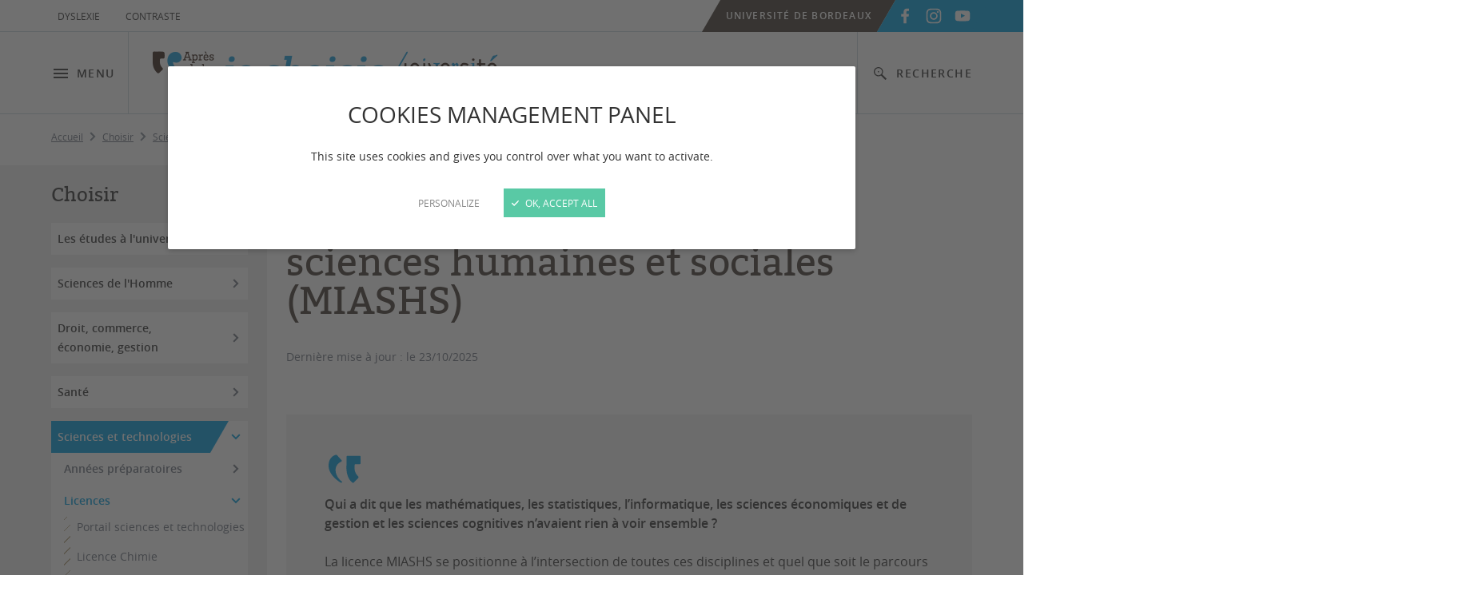

--- FILE ---
content_type: text/html; charset=UTF-8
request_url: https://jechoisis.u-bordeaux.fr/choisir/sciences-et-technologies/licences/licence-miashs
body_size: 20371
content:
<!DOCTYPE html>
<html lang="fr" class="" >
<head>
    <meta property="og:site_name" content="jechoisis" />
    <meta property="og:title" content="Licence Mathématiques et informatique appliquées aux sciences humaines et sociales (MIASHS)" />
    <meta property="og:description" content="" />
    <meta property="og:url" content="https://jechoisis.u-bordeaux.fr/choisir/sciences-et-technologies/licences/licence-miashs" />
    <meta property="og:type" content="article" />
    <meta name="twitter:card" content="summary" />
    <meta name="twitter:title" content="Licence Mathématiques et informatique appliquées aux sciences humaines et sociales (MIASHS)" />
    <meta name="twitter:description" content="" />
    <meta name="twitter:url" content="https://jechoisis.u-bordeaux.fr/choisir/sciences-et-technologies/licences/licence-miashs" />
    <meta property="og:image" content="https://jechoisis.u-bordeaux.fr/application/files/cache/thumbnails/jechoisisuniversitedebordeaux-c-cpu-ubx-3ee6b2c153fa2149915b7723dffc89ab.jpg"/>
    <meta name="twitter:image" content="https://jechoisis.u-bordeaux.fr/application/files/cache/thumbnails/jechoisisuniversitedebordeaux-c-cpu-ubx-3ee6b2c153fa2149915b7723dffc89ab.jpg" />

    <meta http-equiv="X-UA-Compatible" content="IE=edge">
    <link href="/application/files/cache/css/ub_tiers/main.css?ts=1762788403" rel="stylesheet" type="text/css" media="all">    

	<meta property="og:site_name" content="jechoisis">
	<meta property="og:locale" content="fr_FR">
	<meta property="og:type" content="website">
	<meta property="og:title" content="Licence Mathématiques et informatique appliquées aux sciences humaines et sociales (MIASHS)">
	<meta property="og:url" content="https://jechoisis.u-bordeaux.fr/choisir/sciences-et-technologies/licences/licence-miashs">
	
<title>Licence Mathématiques et informatique appliquées aux sciences humaines et sociales (MIASHS) :: jechoisis</title>

<meta http-equiv="content-type" content="text/html; charset=UTF-8">
<meta name="generator" content="Concrete CMS">
<link rel="canonical" href="https://jechoisis.u-bordeaux.fr/choisir/sciences-et-technologies/licences/licence-miashs">
<script type="text/javascript">
    var CCM_DISPATCHER_FILENAME = "/index.php";
    var CCM_CID = 1018;
    var CCM_EDIT_MODE = false;
    var CCM_ARRANGE_MODE = false;
    var CCM_IMAGE_PATH = "/concrete/images";
    var CCM_APPLICATION_URL = "https://jechoisis.u-bordeaux.fr";
    var CCM_REL = "";
    var CCM_ACTIVE_LOCALE = "fr_FR";
    var CCM_USER_REGISTERED = false;
</script>

<script type="text/javascript" src="/concrete/js/jquery.js?ccm_nocache=0b677b5cbc374500273a936e1f82d747d71255f2"></script>
<link href="/concrete/css/fontawesome/all.css?ccm_nocache=0b677b5cbc374500273a936e1f82d747d71255f2" rel="stylesheet" type="text/css" media="all">
<link href="/application/files/cache/css/242e2979f9970bbbd4c3e2af94ea138d51609a38.css?ccm_nocache=0b677b5cbc374500273a936e1f82d747d71255f2" rel="stylesheet" type="text/css" media="all" data-source="/concrete/css/features/imagery/frontend.css?ccm_nocache=0b677b5cbc374500273a936e1f82d747d71255f2 /packages/ub_tiers/blocks/bouton_lien/view.css?ccm_nocache=0050af6da592cc95fc51e6c71522753bf64a7a33 /concrete/css/features/basics/frontend.css?ccm_nocache=0b677b5cbc374500273a936e1f82d747d71255f2 /application/../packages/ub_tiers/blocks/osm_map/assets/ol.css?ccm_nocache=0b677b5cbc374500273a936e1f82d747d71255f2">
<script type="text/javascript" src="/packages/ub_tiers/blocks/osm_map/assets/ol.js"></script>
<link href="/application/files/cache/css/fc3ee58383c893a102a87af062b938b9baa7c48b.css?ccm_nocache=0b677b5cbc374500273a936e1f82d747d71255f2" rel="stylesheet" type="text/css" media="all" data-source="/packages/ub_tiers/blocks/osm_map/view.css?ccm_nocache=0050af6da592cc95fc51e6c71522753bf64a7a33">


    <meta name="viewport" content="width=device-width, initial-scale=1" />


    <link rel="shortcut icon"  type="image/vnd.microsoft.icon" href="/packages/ub_tiers/themes/ub_tiers/favicon.ico" />
    <link rel="apple-touch-icon" href="/packages/ub_tiers/themes/ub_tiers/apple-touch-icon.png" />
    
<style>
html {--site-color: 0, 157, 224;}.high-contrast {--site-color: 9, 115, 167;}
</style>

    <script>
        if (navigator.userAgent.match(/IEMobile\/10\.0/)) {
            var msViewportStyle = document.createElement('style');
            msViewportStyle.appendChild(
                document.createTextNode(
                    '@-ms-viewport{width:auto!important}'
                )
            );
            document.querySelector('head').appendChild(msViewportStyle);
        }
    </script>
    <script>
        var when, loaded;
        (function() {
            var queues = {};
            var init = function(alias) {
                if (!queues[alias]) {
                    queues[alias] = {
                        items: [],
                        args: [],
                        loaded: false
                    };
                }
            };
            when = function(alias, f) {
                if (alias instanceof Array) {
                    when(alias.shift(), function() {
                        var args = Array.prototype.slice.call(arguments);
                        alias.length ? when(alias, function() {
                            f.apply(null, args.concat(Array.prototype.slice.call(arguments)));
                        }) : f.apply(null, arguments);
                    });
                    return;
                }
                init(alias);
                if (queues[alias].loaded) {
                    f.apply(null, queues[alias].args);
                } else {
                    queues[alias].items.push(f);
                }
            };
            loaded = function(alias) {
                init(alias);
                queues[alias].args = [].slice.call(arguments, 1);
                var l = queues[alias].items.length;
                while (l--) {
                    queues[alias].items.pop().apply(null, queues[alias].args);
                }
                queues[alias].loaded = true;
            };
        }());
    </script>
	<script src="/packages/ub_tiers/themes/ub_tiers/js/enquire.min.js" async onload="loaded('enquire', enquire)"></script>
	<script src="/packages/ub_tiers/themes/ub_tiers/js/responsive.js" async onload="loaded('Responsive', Responsive)"></script>
    <script src="/packages/ub_tiers/themes/ub_tiers/js/js.cookie-2.2.1.min.js" async onload="loaded('Cookies', Cookies)"></script>

    <script src="/packages/ub_tiers/themes/ub_tiers/js/global.js" async></script>
    <script src="/packages/ub_tiers/themes/ub_tiers/js/countup.min.js" async onload="loaded('countup')"></script>	<script src="/packages/ub_tiers/themes/ub_tiers/js/hammer.min.js" async onload="loaded('hammer')"></script>

	<script src="/packages/ub_tiers/themes/ub_tiers/js/slideshow.js" async onload="loaded('slideshow')"></script>
    <script>
        $.mfpHammerOpenCallback = function() {
            var mfp = this;
            if (mfp.st && mfp.st.gallery && mfp.st.gallery.enabled && $.fn.hammer) {
                var justSwiped = false;
                this.wrap.hammer()
                    .bind('swipeleft', function(e) {
                        justSwiped = true;
                        setTimeout(function() {
                            justSwiped = false;
                        }, 10);
                        mfp.next();
                    })
                    .bind('swiperight', function(e) {
                        justSwiped = true;
                        setTimeout(function() {
                            justSwiped = false;
                        }, 10);
                        mfp.prev();
                    });
                this.wrap.on('dragstart', function(e) {
                    e.preventDefault();
                });
                this.wrap.on('touchend', function(e) {
                    if (justSwiped) {
                        e.preventDefault();
                    }
                });
            }
        };
        $.mfpHammerBeforeCloseCallback = function() {
            if ($.fn.hammer) {
                this.wrap.hammer()
                    .unbind('swipeleft')
                    .unbind('swiperight');
            }
        };

    </script>

	<script src="/packages/ub_tiers/themes/ub_tiers/js/tarteaucitron/tarteaucitron.min.js" async onload="loaded('tarteaucitron')"></script>
    <script>
    when('tarteaucitron', function() {
        tarteaucitron.highPrivacy = true;
        tarteaucitron.init({
            cdn: "js/tarteaucitron/",
            privacyUrl: "",
            hashtag: "#tarteaucitron",
            cookieName: "tartaucitron",
            orientation: "bottom",
            showAlertSmall: !1,
            cookieslist: !1,
            adblocker: !1,
            AcceptAllCta: !0,
            highPrivacy: !0,
            handleBrowserDNTRequest: !1,
            removeCredit: !0,
            moreInfoLink: !1
        });
        tarteaucitron.user.matomoId=25;tarteaucitron.user.matomoHost="https://matomo.u-bordeaux.fr/";(tarteaucitron.job=tarteaucitron.job||[]).push("matomo1");        (tarteaucitron.job = tarteaucitron.job || []).push("youtube");
        (tarteaucitron.job = tarteaucitron.job || []).push("twitterembed");

    });
    </script>
<style>
    .ccm-block-social-links ul.list-inline{text-align: center !important;
align-items: center !important;
justify-content: center !important;margin-left: 0px;
    margin-right: -15px;}
.ccm-block-social-links ul.list-inline > li {
    padding-left: 32px;
    padding-right: 32px;
}
.ccm-block-social-links ul.list-inline i {font-size: 32px;}
</style>
    </head>
<body>

<div class="ccm-page ccm-page-id-1018 page-type-article page-template-article">

<header class="header">
    <a class="header-skip-nav" href="#content-main">Aller au contenu</a>

    <div class="header-accessibility-lang">
        <div class="wrapper">
            <div class="header-accessibility-lang-inner">
                <nav class="header-accessibility-nav" aria-label="Accessibilité">
                    <button class="header-accessibility-dyslexic-friendly-toggler" type="button" aria-pressed="false" aria-label="Utiliser une police d'écriture facilitant la lecture pour les personnes dyslexiques">Dyslexie</button>
                    <button class="header-accessibility-high-contrast-toggler" type="button" aria-pressed="false" aria-label="Utiliser un contraste élevé">Contraste</button>
                </nav>
                <div class="header-lang-switch">
                    


                </div>
            </div>
        </div>
    </div>
    <div class="header-main">
        <div class="wrapper">
            <div class="header-main-inner">
                    <div class="header-logo">

        <a href="https://jechoisis.u-bordeaux.fr/">

            <picture class="js-lazy-img js-lazy-img-loaded">
                <source srcset="https://jechoisis.u-bordeaux.fr/application/files/cache/thumbnails/bandeau-jechoisis-ubx-4fb21bee9066d16d0ddc45684cb9c3ed.png, https://jechoisis.u-bordeaux.fr/application/files/cache/thumbnails/bandeau-jechoisis-ubx-3d39ae7d20610e03dba9112444e97885.png 2x" media="(min-width: 960px)">
                <img src="https://jechoisis.u-bordeaux.fr/application/files/cache/thumbnails/bandeau-jechoisis-ubx-6b69e2ddc579e011e3d2103eabae3d6d.png"
                     alt="jechoisis"
                     srcset="https://jechoisis.u-bordeaux.fr/application/files/cache/thumbnails/bandeau-jechoisis-ubx-a7b3f8593a188e6bec86cc6f187fbd09.png 2x">
            </picture>


        </a>

    </div>
                    <button class="header-menu-toggler" type="button" aria-controls="header-menu" aria-expanded="false"><svg version="1.1" xmlns="http://www.w3.org/2000/svg" width="32" height="32" viewBox="0 0 32 32" aria-hidden="true">
                        <path d="M4 24h24v-2.667h-24zM4 17.333h24v-2.667h-24zM4 8v2.667h24v-2.667z"></path>
                    </svg>Menu</button>
                <div id="header-menu" class="header-menu std-overlay-nav">
                    <div class="header-menu-top std-overlay-nav-top">
                        <div class="wrapper">
                                <div class="std-overlay-nav-top-logo">
        <a href="https://jechoisis.u-bordeaux.fr/">
        <picture class="js-lazy-img js-lazy-img-loaded">
            <source srcset="https://jechoisis.u-bordeaux.fr/application/files/cache/thumbnails/bandeau-jechoisis-ubx-4fb21bee9066d16d0ddc45684cb9c3ed.png, https://jechoisis.u-bordeaux.fr/application/files/cache/thumbnails/bandeau-jechoisis-ubx-3d39ae7d20610e03dba9112444e97885.png 2x" media="(min-width: 960px)">
            <img src="/packages/ub_tiers/themes/ub_tiers/img/pix.gif" alt="jechoisis">
        </picture>
        </a>
    </div>
                                <button class="header-menu-close std-overlay-nav-close" type="button" aria-controls="header-menu" aria-label="Fermer le menu"><svg version="1.1" xmlns="http://www.w3.org/2000/svg" width="32" height="32" viewBox="0 0 32 32" aria-hidden="true">
                                    <path d="M25.334 8.533l-1.867-1.867-7.467 7.467-7.467-7.467-1.867 1.867 7.467 7.467-7.467 7.467 1.867 1.867 7.467-7.467 7.467 7.467 1.867-1.867-7.467-7.467z"></path>
                                </svg></button>
                        </div>
                    </div>
                    <div class="header-menu-body std-overlay-nav-body">
                        <div class="wrapper">
                            <div class="header-menu-inner std-overlay-nav-inner">
                                <div class="header-menu-content">
                                    <nav class="main-nav" aria-label="Menu principal"><ul><li class="main-nav-home-link">
			<span class="main-nav-item">
				<a class="std-link" href="/">Accueil</a>

			</span>
</li> 
               <li class="main-nav-li-active"><span class="main-nav-item"><a class="std-link" href="https://jechoisis.u-bordeaux.fr/choisir">Choisir</a>
                    <button type="button" class="main-nav-sub-toggler main-nav-sub-1-toggler" aria-controls="main-nav-sub-2" aria-expanded="false" aria-label="Ouvrir / fermer le sous-menu"><svg version="1.1" xmlns="http://www.w3.org/2000/svg" width="32" height="32" viewBox="0 0 32 32" aria-hidden="true">
				    <path d="M11.333 21.6l5.6-5.6-5.6-5.6 1.867-1.867 7.467 7.467-7.467 7.467z"></path>
				    </svg></button>
                  </span>
                  <div id="main-nav-sub-2" class="main-nav-sub main-nav-sub-active main-nav-sub-1">
														<button class="main-nav-sub-close main-nav-sub-1-close" type="button" aria-controls="main-nav-sub-2" aria-label="Revenir au menu parent"><svg version="1.1" xmlns="http://www.w3.org/2000/svg" width="32" height="32" viewBox="0 0 32 32" aria-hidden="true" class="icon-pos-left">
																<path d="M20.667 21.6l-5.6-5.6 5.6-5.6-1.867-1.867-7.467 7.467 7.467 7.467z"></path>
															</svg>Choisir</button>
														<ul> 
               <li><span class="main-nav-item"><a href="https://jechoisis.u-bordeaux.fr/choisir/Les-etudes-a-l-universite">Les &eacute;tudes &agrave; l&#039;universit&eacute;</a>
                    <button type="button" class="main-nav-sub-toggler main-nav-sub-2-toggler" aria-controls="main-nav-sub-3" aria-expanded="false" aria-label="Ouvrir / fermer le sous-menu"><svg version="1.1" xmlns="http://www.w3.org/2000/svg" width="32" height="32" viewBox="0 0 32 32" aria-hidden="true">
				    <path d="M11.333 21.6l5.6-5.6-5.6-5.6 1.867-1.867 7.467 7.467-7.467 7.467z"></path>
				    </svg></button>
                  </span>
                  <div id="main-nav-sub-3" class="main-nav-sub main-nav-sub-2">
														<button class="main-nav-sub-close main-nav-sub-2-close" type="button" aria-controls="main-nav-sub-3" aria-label="Revenir au menu parent"><svg version="1.1" xmlns="http://www.w3.org/2000/svg" width="32" height="32" viewBox="0 0 32 32" aria-hidden="true" class="icon-pos-left">
																<path d="M20.667 21.6l-5.6-5.6 5.6-5.6-1.867-1.867-7.467 7.467 7.467 7.467z"></path>
															</svg>Les &eacute;tudes &agrave; l&#039;universit&eacute;</button>
														<ul> 
               <li><span class="main-nav-item"><a href="https://jechoisis.u-bordeaux.fr/choisir/Les-etudes-a-l-universite/decodez-le-langage-universitaire">D&eacute;codez le langage universitaire</a></span></li></ul></div></li> 
               <li><span class="main-nav-item"><a href="https://jechoisis.u-bordeaux.fr/choisir/Sciences-de-l-homme">Sciences de l&#039;Homme</a>
                    <button type="button" class="main-nav-sub-toggler main-nav-sub-2-toggler" aria-controls="main-nav-sub-5" aria-expanded="false" aria-label="Ouvrir / fermer le sous-menu"><svg version="1.1" xmlns="http://www.w3.org/2000/svg" width="32" height="32" viewBox="0 0 32 32" aria-hidden="true">
				    <path d="M11.333 21.6l5.6-5.6-5.6-5.6 1.867-1.867 7.467 7.467-7.467 7.467z"></path>
				    </svg></button>
                  </span>
                  <div id="main-nav-sub-5" class="main-nav-sub main-nav-sub-2">
														<button class="main-nav-sub-close main-nav-sub-2-close" type="button" aria-controls="main-nav-sub-5" aria-label="Revenir au menu parent"><svg version="1.1" xmlns="http://www.w3.org/2000/svg" width="32" height="32" viewBox="0 0 32 32" aria-hidden="true" class="icon-pos-left">
																<path d="M20.667 21.6l-5.6-5.6 5.6-5.6-1.867-1.867-7.467 7.467 7.467 7.467z"></path>
															</svg>Sciences de l&#039;Homme</button>
														<ul> 
               <li><span class="main-nav-item"><a href="https://jechoisis.u-bordeaux.fr/choisir/Sciences-de-l-homme/licence-de-psychologie">Licence Psychologie</a></span></li> 
               <li><span class="main-nav-item"><a href="https://jechoisis.u-bordeaux.fr/choisir/Sciences-de-l-homme/las-psychologie">Licence Acc&egrave;s Sant&eacute; Psychologie</a></span></li> 
               <li><span class="main-nav-item"><a href="https://jechoisis.u-bordeaux.fr/choisir/Sciences-de-l-homme/licence-de-sociologie">Licence Sociologie</a></span></li> 
               <li><span class="main-nav-item"><a href="https://jechoisis.u-bordeaux.fr/choisir/Sciences-de-l-homme/licence-anthropologie-ethnologie">Licence Anthropologie, Ethnologie</a></span></li> 
               <li><span class="main-nav-item"><a href="https://jechoisis.u-bordeaux.fr/choisir/Sciences-de-l-homme/licence-sciences-de-leducation-et-de-la-formation">Licence Sciences de l&#039;&eacute;ducation et de la formation</a></span></li></ul></div></li> 
               <li><span class="main-nav-item"><a href="https://jechoisis.u-bordeaux.fr/choisir/droit-commerce-economie-gestion">Droit, commerce, &eacute;conomie, gestion</a>
                    <button type="button" class="main-nav-sub-toggler main-nav-sub-2-toggler" aria-controls="main-nav-sub-11" aria-expanded="false" aria-label="Ouvrir / fermer le sous-menu"><svg version="1.1" xmlns="http://www.w3.org/2000/svg" width="32" height="32" viewBox="0 0 32 32" aria-hidden="true">
				    <path d="M11.333 21.6l5.6-5.6-5.6-5.6 1.867-1.867 7.467 7.467-7.467 7.467z"></path>
				    </svg></button>
                  </span>
                  <div id="main-nav-sub-11" class="main-nav-sub main-nav-sub-2">
														<button class="main-nav-sub-close main-nav-sub-2-close" type="button" aria-controls="main-nav-sub-11" aria-label="Revenir au menu parent"><svg version="1.1" xmlns="http://www.w3.org/2000/svg" width="32" height="32" viewBox="0 0 32 32" aria-hidden="true" class="icon-pos-left">
																<path d="M20.667 21.6l-5.6-5.6 5.6-5.6-1.867-1.867-7.467 7.467 7.467 7.467z"></path>
															</svg>Droit, commerce, &eacute;conomie, gestion</button>
														<ul> 
               <li><span class="main-nav-item"><a href="https://jechoisis.u-bordeaux.fr/choisir/droit-commerce-economie-gestion/dcg">DCG</a></span></li> 
               <li><span class="main-nav-item"><a href="https://jechoisis.u-bordeaux.fr/choisir/droit-commerce-economie-gestion/licences">Licences</a></span></li> 
               <li><span class="main-nav-item"><a href="https://jechoisis.u-bordeaux.fr/choisir/droit-commerce-economie-gestion/But">BUT</a></span></li></ul></div></li> 
               <li><span class="main-nav-item"><a href="https://jechoisis.u-bordeaux.fr/choisir/sante-et-paramedical">Sant&eacute;</a>
                    <button type="button" class="main-nav-sub-toggler main-nav-sub-2-toggler" aria-controls="main-nav-sub-15" aria-expanded="false" aria-label="Ouvrir / fermer le sous-menu"><svg version="1.1" xmlns="http://www.w3.org/2000/svg" width="32" height="32" viewBox="0 0 32 32" aria-hidden="true">
				    <path d="M11.333 21.6l5.6-5.6-5.6-5.6 1.867-1.867 7.467 7.467-7.467 7.467z"></path>
				    </svg></button>
                  </span>
                  <div id="main-nav-sub-15" class="main-nav-sub main-nav-sub-2">
														<button class="main-nav-sub-close main-nav-sub-2-close" type="button" aria-controls="main-nav-sub-15" aria-label="Revenir au menu parent"><svg version="1.1" xmlns="http://www.w3.org/2000/svg" width="32" height="32" viewBox="0 0 32 32" aria-hidden="true" class="icon-pos-left">
																<path d="M20.667 21.6l-5.6-5.6 5.6-5.6-1.867-1.867-7.467 7.467 7.467 7.467z"></path>
															</svg>Sant&eacute;</button>
														<ul> 
               <li><span class="main-nav-item"><a href="https://jechoisis.u-bordeaux.fr/choisir/sante-et-paramedical/parcours-acces-specifique-sante">Parcours d&#039;acc&egrave;s sp&eacute;cifique sant&eacute; (PASS)</a></span></li> 
               <li><span class="main-nav-item"><a href="https://jechoisis.u-bordeaux.fr/choisir/sante-et-paramedical/pharmacie">Pharmacie</a></span></li> 
               <li><span class="main-nav-item"><a href="https://jechoisis.u-bordeaux.fr/choisir/sante-et-paramedical/maieutique">Ma&iuml;eutique</a></span></li> 
               <li><span class="main-nav-item"><a href="https://jechoisis.u-bordeaux.fr/choisir/sante-et-paramedical/medecine">M&eacute;decine</a></span></li> 
               <li><span class="main-nav-item"><a href="https://jechoisis.u-bordeaux.fr/choisir/sante-et-paramedical/odontologie">Odontologie</a></span></li> 
               <li><span class="main-nav-item"><a href="https://jechoisis.u-bordeaux.fr/choisir/sante-et-paramedical/formations-paramedicales">Formations param&eacute;dicales</a></span></li> 
               <li><span class="main-nav-item"><a href="https://jechoisis.u-bordeaux.fr/choisir/sante-et-paramedical/le-deust">DEUST Production, contr&ocirc;les et qualit&eacute; des produits de sant&eacute;</a></span></li> 
               <li><span class="main-nav-item"><a href="https://jechoisis.u-bordeaux.fr/choisir/sante-et-paramedical/deust-preparateurtechnicien-en-pharmacie">DEUST Pr&eacute;parateur/technicien en pharmacie</a></span></li></ul></div></li> 
               <li class="main-nav-li-active"><span class="main-nav-item"><a href="https://jechoisis.u-bordeaux.fr/choisir/sciences-et-technologies">Sciences et technologies</a>
                    <button type="button" class="main-nav-sub-toggler main-nav-sub-2-toggler" aria-controls="main-nav-sub-24" aria-expanded="false" aria-label="Ouvrir / fermer le sous-menu"><svg version="1.1" xmlns="http://www.w3.org/2000/svg" width="32" height="32" viewBox="0 0 32 32" aria-hidden="true">
				    <path d="M11.333 21.6l5.6-5.6-5.6-5.6 1.867-1.867 7.467 7.467-7.467 7.467z"></path>
				    </svg></button>
                  </span>
                  <div id="main-nav-sub-24" class="main-nav-sub main-nav-sub-active main-nav-sub-2">
														<button class="main-nav-sub-close main-nav-sub-2-close" type="button" aria-controls="main-nav-sub-24" aria-label="Revenir au menu parent"><svg version="1.1" xmlns="http://www.w3.org/2000/svg" width="32" height="32" viewBox="0 0 32 32" aria-hidden="true" class="icon-pos-left">
																<path d="M20.667 21.6l-5.6-5.6 5.6-5.6-1.867-1.867-7.467 7.467 7.467 7.467z"></path>
															</svg>Sciences et technologies</button>
														<ul> 
               <li><span class="main-nav-item"><a href="https://jechoisis.u-bordeaux.fr/choisir/sciences-et-technologies/annees-preparatoires">Ann&eacute;es pr&eacute;paratoires</a></span></li> 
               <li class="main-nav-li-active"><span class="main-nav-item"><a href="https://jechoisis.u-bordeaux.fr/choisir/sciences-et-technologies/licences">Licences</a></span></li> 
               <li><span class="main-nav-item"><a href="https://jechoisis.u-bordeaux.fr/choisir/sciences-et-technologies/1096">BUT</a></span></li> 
               <li><span class="main-nav-item"><a href="https://jechoisis.u-bordeaux.fr/choisir/sciences-et-technologies/cmi">CMI</a></span></li></ul></div></li> 
               <li><span class="main-nav-item"><a href="https://jechoisis.u-bordeaux.fr/choisir/staps">STAPS</a>
                    <button type="button" class="main-nav-sub-toggler main-nav-sub-2-toggler" aria-controls="main-nav-sub-29" aria-expanded="false" aria-label="Ouvrir / fermer le sous-menu"><svg version="1.1" xmlns="http://www.w3.org/2000/svg" width="32" height="32" viewBox="0 0 32 32" aria-hidden="true">
				    <path d="M11.333 21.6l5.6-5.6-5.6-5.6 1.867-1.867 7.467 7.467-7.467 7.467z"></path>
				    </svg></button>
                  </span>
                  <div id="main-nav-sub-29" class="main-nav-sub main-nav-sub-2">
														<button class="main-nav-sub-close main-nav-sub-2-close" type="button" aria-controls="main-nav-sub-29" aria-label="Revenir au menu parent"><svg version="1.1" xmlns="http://www.w3.org/2000/svg" width="32" height="32" viewBox="0 0 32 32" aria-hidden="true" class="icon-pos-left">
																<path d="M20.667 21.6l-5.6-5.6 5.6-5.6-1.867-1.867-7.467 7.467 7.467 7.467z"></path>
															</svg>STAPS</button>
														<ul> 
               <li><span class="main-nav-item"><a href="https://jechoisis.u-bordeaux.fr/choisir/staps-1/licence-staps">Licence STAPS</a></span></li> 
               <li><span class="main-nav-item"><a href="https://jechoisis.u-bordeaux.fr/choisir/staps-1/las-staps">Licence Acc&egrave;s Sant&eacute; STAPS</a></span></li></ul></div></li> 
               <li><span class="main-nav-item"><a href="https://jechoisis.u-bordeaux.fr/choisir/CPES">Sciences et soci&eacute;t&eacute; - CPES</a></span></li></ul></div></li> 
               <li><span class="main-nav-item"><a class="std-link" href="https://jechoisis.u-bordeaux.fr/reussir">R&eacute;ussir</a>
                    <button type="button" class="main-nav-sub-toggler main-nav-sub-1-toggler" aria-controls="main-nav-sub-33" aria-expanded="false" aria-label="Ouvrir / fermer le sous-menu"><svg version="1.1" xmlns="http://www.w3.org/2000/svg" width="32" height="32" viewBox="0 0 32 32" aria-hidden="true">
				    <path d="M11.333 21.6l5.6-5.6-5.6-5.6 1.867-1.867 7.467 7.467-7.467 7.467z"></path>
				    </svg></button>
                  </span>
                  <div id="main-nav-sub-33" class="main-nav-sub main-nav-sub-1">
														<button class="main-nav-sub-close main-nav-sub-1-close" type="button" aria-controls="main-nav-sub-33" aria-label="Revenir au menu parent"><svg version="1.1" xmlns="http://www.w3.org/2000/svg" width="32" height="32" viewBox="0 0 32 32" aria-hidden="true" class="icon-pos-left">
																<path d="M20.667 21.6l-5.6-5.6 5.6-5.6-1.867-1.867-7.467 7.467 7.467 7.467z"></path>
															</svg>R&eacute;ussir</button>
														<ul> 
               <li><span class="main-nav-item"><a href="https://jechoisis.u-bordeaux.fr/reussir/reussite-en-licence">R&eacute;ussite en licence</a></span></li> 
               <li><span class="main-nav-item"><a href="https://jechoisis.u-bordeaux.fr/reussir/orientation-et-insertion">Orientation et insertion</a></span></li> 
               <li><span class="main-nav-item"><a href="https://jechoisis.u-bordeaux.fr/reussir/besoin-dun-accompagnement-personnalise">Besoin d&#039;un accompagnement personnalis&eacute; ?</a></span></li> 
               <li><span class="main-nav-item"><a href="https://jechoisis.u-bordeaux.fr/reussir/la-cesure-post-bac">La c&eacute;sure post-bac</a></span></li> 
               <li><span class="main-nav-item"><a href="https://jechoisis.u-bordeaux.fr/reussir/les-bibliotheques-universitaires">Les biblioth&egrave;ques universitaires</a></span></li> 
               <li><span class="main-nav-item"><a href="https://jechoisis.u-bordeaux.fr/reussir/langues-et-mobilite-internationale">Langues et mobilit&eacute; internationale</a></span></li></ul></div></li> 
               <li><span class="main-nav-item"><a class="std-link" href="https://jechoisis.u-bordeaux.fr/decouvrir">D&eacute;couvrir</a>
                    <button type="button" class="main-nav-sub-toggler main-nav-sub-1-toggler" aria-controls="main-nav-sub-40" aria-expanded="false" aria-label="Ouvrir / fermer le sous-menu"><svg version="1.1" xmlns="http://www.w3.org/2000/svg" width="32" height="32" viewBox="0 0 32 32" aria-hidden="true">
				    <path d="M11.333 21.6l5.6-5.6-5.6-5.6 1.867-1.867 7.467 7.467-7.467 7.467z"></path>
				    </svg></button>
                  </span>
                  <div id="main-nav-sub-40" class="main-nav-sub main-nav-sub-1">
														<button class="main-nav-sub-close main-nav-sub-1-close" type="button" aria-controls="main-nav-sub-40" aria-label="Revenir au menu parent"><svg version="1.1" xmlns="http://www.w3.org/2000/svg" width="32" height="32" viewBox="0 0 32 32" aria-hidden="true" class="icon-pos-left">
																<path d="M20.667 21.6l-5.6-5.6 5.6-5.6-1.867-1.867-7.467 7.467 7.467 7.467z"></path>
															</svg>D&eacute;couvrir</button>
														<ul> 
               <li><span class="main-nav-item"><a href="https://jechoisis.u-bordeaux.fr/decouvrir/les-campus">Les campus</a></span></li> 
               <li><span class="main-nav-item"><a href="https://jechoisis.u-bordeaux.fr/decouvrir/sante">Sant&eacute;</a></span></li> 
               <li><span class="main-nav-item"><a href="https://jechoisis.u-bordeaux.fr/decouvrir/vie-pratique">Vie pratique</a></span></li> 
               <li><span class="main-nav-item"><a href="https://jechoisis.u-bordeaux.fr/decouvrir/associations-etudiantes">Associations &eacute;tudiantes</a></span></li> 
               <li><span class="main-nav-item"><a href="https://jechoisis.u-bordeaux.fr/decouvrir/sport">Sport</a></span></li> 
               <li><span class="main-nav-item"><a href="https://jechoisis.u-bordeaux.fr/decouvrir/culture">Culture</a></span></li></ul></div></li> 
               <li><span class="main-nav-item"><a class="std-link" href="https://jechoisis.u-bordeaux.fr/sorienter">S&#039;orienter</a>
                    <button type="button" class="main-nav-sub-toggler main-nav-sub-1-toggler" aria-controls="main-nav-sub-47" aria-expanded="false" aria-label="Ouvrir / fermer le sous-menu"><svg version="1.1" xmlns="http://www.w3.org/2000/svg" width="32" height="32" viewBox="0 0 32 32" aria-hidden="true">
				    <path d="M11.333 21.6l5.6-5.6-5.6-5.6 1.867-1.867 7.467 7.467-7.467 7.467z"></path>
				    </svg></button>
                  </span>
                  <div id="main-nav-sub-47" class="main-nav-sub main-nav-sub-1">
														<button class="main-nav-sub-close main-nav-sub-1-close" type="button" aria-controls="main-nav-sub-47" aria-label="Revenir au menu parent"><svg version="1.1" xmlns="http://www.w3.org/2000/svg" width="32" height="32" viewBox="0 0 32 32" aria-hidden="true" class="icon-pos-left">
																<path d="M20.667 21.6l-5.6-5.6 5.6-5.6-1.867-1.867-7.467 7.467 7.467 7.467z"></path>
															</svg>S&#039;orienter</button>
														<ul> 
               <li><span class="main-nav-item"><a href="https://jechoisis.u-bordeaux.fr/sorienter/vos-rendez-vous">Lyc&eacute;ens : vos rendez-vous d&#039;orientation post-bac</a></span></li> 
               <li><span class="main-nav-item"><a href="https://jechoisis.u-bordeaux.fr/sorienter/preparez-vos-eleves">Enseignants : pr&eacute;parez vos &eacute;l&egrave;ves</a></span></li></ul></div></li></ul></nav>
                                    <nav class="header-social-links-nav header-social-links-nav-mobile" aria-label="Réseaux sociaux (mobile)">
                                        
    <ul class="mine">
                <li>
                <a target="_blank" rel="noopener" href="https://www.facebook.com/univbordeaux"
                   title="Facebook"><svg version="1.1" xmlns="http://www.w3.org/2000/svg" width="32" height="32" viewBox="0 0 32 32" role="img" aria-label="Facebook">
    <path d="M18.212 28.444v-11.339h3.872l0.553-4.425h-4.425v-2.764c0-1.244 0.415-2.212 2.212-2.212h2.35v-4.010c-0.553 0-1.936-0.139-3.457-0.139-3.318 0-5.668 2.074-5.668 5.807v3.318h-3.872v4.425h3.872v11.339z"></path>
</svg></a>
            </li>
                        <li>
                <a target="_blank" rel="noopener" href="https://www.instagram.com/universitedebordeaux/"
                   title="Instagram"><svg version="1.1" xmlns="http://www.w3.org/2000/svg" width="32" height="32" viewBox="0 0 32 32" role="img" aria-label="Instagram">
    <path d="M16 5.768c0.426-0.017 0.926-0.027 1.429-0.027 1.25 0 2.485 0.060 3.704 0.178l-0.155-0.012c0.024-0 0.051-0 0.079-0 0.816 0 1.597 0.152 2.315 0.431l-0.044-0.015c1.040 0.492 1.858 1.311 2.338 2.321l0.013 0.029c0.264 0.675 0.416 1.456 0.416 2.273 0 0.027-0 0.054-0 0.081l0-0.004c0 1.244 0.139 1.66 0.139 4.978 0.017 0.426 0.027 0.926 0.027 1.429 0 1.25-0.060 2.485-0.177 3.704l0.012-0.155c0 0.024 0 0.051 0 0.079 0 0.816-0.152 1.597-0.43 2.315l0.015-0.044c-0.492 1.040-1.311 1.858-2.321 2.338l-0.029 0.013c-0.674 0.263-1.455 0.416-2.271 0.416-0.028 0-0.056-0-0.083-0.001l0.004 0c-1.244 0-1.66 0.139-4.978 0.139-0.426 0.017-0.926 0.027-1.429 0.027-1.25 0-2.485-0.060-3.704-0.177l0.155 0.012c-0.024 0-0.051 0-0.079 0-0.816 0-1.597-0.152-2.315-0.43l0.044 0.015c-1.040-0.492-1.858-1.311-2.338-2.321l-0.013-0.029c-0.264-0.676-0.417-1.458-0.417-2.276 0-0.026 0-0.052 0-0.079l-0 0.004c0-1.244-0.139-1.66-0.139-4.978-0.017-0.426-0.027-0.926-0.027-1.429 0-1.25 0.060-2.485 0.178-3.704l-0.012 0.155c-0-0.024-0-0.051-0-0.079 0-0.816 0.152-1.597 0.431-2.315l-0.015 0.044c0.255-0.534 0.579-0.991 0.968-1.383l-0 0c0.322-0.476 0.804-0.822 1.367-0.965l0.016-0.003c0.674-0.263 1.455-0.416 2.271-0.416 0.028 0 0.056 0 0.083 0.001l-0.004-0c1.062-0.105 2.295-0.165 3.542-0.165 0.505 0 1.007 0.010 1.507 0.029l-0.072-0.002zM16 3.556c-0.433-0.016-0.942-0.026-1.454-0.026-1.29 0-2.565 0.060-3.824 0.177l0.161-0.012c-0.006 0-0.013-0-0.020-0-1.086 0-2.125 0.203-3.080 0.573l0.058-0.020c-0.871 0.289-1.614 0.764-2.211 1.381l-0.001 0.001c-0.618 0.599-1.093 1.341-1.371 2.174l-0.011 0.038c-0.358 0.767-0.567 1.666-0.567 2.613 0 0.151 0.005 0.3 0.016 0.449l-0.001-0.020c-0.105 1.098-0.165 2.373-0.165 3.663 0 0.511 0.009 1.020 0.028 1.527l-0.002-0.073c-0.016 0.433-0.026 0.942-0.026 1.454 0 1.29 0.060 2.565 0.177 3.824l-0.012-0.161c0 0.006-0 0.013-0 0.020 0 1.086 0.203 2.125 0.573 3.080l-0.020-0.058c0.289 0.871 0.765 1.614 1.382 2.211l0.001 0.001c0.599 0.618 1.341 1.094 2.174 1.372l0.038 0.011c0.897 0.35 1.936 0.553 3.022 0.553 0.007 0 0.014 0 0.021-0h-0.001c1.095 0.104 2.369 0.164 3.656 0.164 0.513 0 1.025-0.009 1.534-0.028l-0.073 0.002c0.433 0.016 0.942 0.026 1.454 0.026 1.29 0 2.565-0.060 3.824-0.177l-0.161 0.012c0.006 0 0.013 0 0.020 0 1.086 0 2.125-0.203 3.080-0.573l-0.058 0.020c1.691-0.595 3-1.903 3.582-3.554l0.012-0.041c0.35-0.897 0.553-1.936 0.553-3.022 0-0.007 0-0.014-0-0.021v0.001c0-1.383 0.139-1.798 0.139-5.116 0.016-0.433 0.026-0.942 0.026-1.454 0-1.29-0.060-2.565-0.177-3.824l0.012 0.161c0-0.006 0-0.013 0-0.020 0-1.086-0.203-2.125-0.573-3.080l0.020 0.058c-0.289-0.871-0.765-1.614-1.382-2.211l-0.001-0.001c-0.599-0.618-1.341-1.093-2.173-1.371l-0.038-0.011c-0.897-0.35-1.936-0.553-3.022-0.553-0.007 0-0.014 0-0.021 0h0.001c-1.098-0.105-2.373-0.165-3.663-0.165-0.511 0-1.020 0.009-1.527 0.028l0.073-0.002zM16 9.639c-0.031-0.001-0.067-0.001-0.104-0.001-3.456 0-6.258 2.802-6.258 6.258 0 0.037 0 0.073 0.001 0.109l-0-0.006c0 3.513 2.848 6.361 6.361 6.361s6.361-2.848 6.361-6.361c0-3.513-2.848-6.361-6.361-6.361v0zM16 20.148c-0.022 0-0.049 0.001-0.075 0.001-2.25 0-4.074-1.824-4.074-4.074 0-0.026 0-0.052 0.001-0.078l-0 0.004c-0-0.022-0.001-0.049-0.001-0.075 0-2.25 1.824-4.074 4.074-4.074 0.027 0 0.053 0 0.079 0.001l-0.004-0c0.022-0 0.049-0.001 0.075-0.001 2.25 0 4.074 1.824 4.074 4.074 0 0.027-0 0.053-0.001 0.079l0-0.004c0 0.022 0.001 0.049 0.001 0.075 0 2.25-1.824 4.074-4.074 4.074-0.026 0-0.053-0-0.079-0.001l0.004 0zM22.637 7.842c-0.84 0-1.521 0.681-1.521 1.521s0.681 1.521 1.521 1.521c0.84 0 1.521-0.681 1.521-1.521v0c-0.007-0.837-0.684-1.513-1.52-1.521h-0.001z"></path>
</svg></a>
            </li>
                        <li>
                <a target="_blank" rel="noopener" href="http://www.youtube.com/user/ubordeaux"
                   title="Youtube"><svg version="1.1" xmlns="http://www.w3.org/2000/svg" width="32" height="32" viewBox="0 0 32 32" role="img" aria-label="YouTube">
    <path d="M28.196 10.889c-0.127-0.94-0.479-1.779-1-2.486l0.010 0.015c-0.636-0.642-1.515-1.043-2.487-1.055l-0.002-0c-3.484-0.251-8.711-0.251-8.711-0.251h-0.010s-5.224 0-8.711 0.251c-0.974 0.012-1.853 0.413-2.489 1.055l-0 0c-0.511 0.692-0.864 1.531-0.989 2.443l-0.003 0.028c-0.147 1.196-0.237 2.594-0.249 4.011l-0 0.016v1.889c0.012 1.433 0.102 2.831 0.266 4.206l-0.017-0.179c0.127 0.939 0.479 1.779 1 2.486l-0.010-0.015c0.727 0.649 1.687 1.050 2.741 1.067l0.003 0c1.99 0.188 8.462 0.252 8.462 0.252s5.229-0.007 8.711-0.26c0.974-0.011 1.853-0.412 2.489-1.055l0-0c0.51-0.692 0.862-1.532 0.986-2.443l0.003-0.028c0.147-1.196 0.237-2.594 0.249-4.011l0-0.017v-1.892c-0.010-1.43-0.098-2.829-0.26-4.205l0.017 0.177zM13.429 19.093v-6.993l6.725 3.509z"></path>
</svg></a>
            </li>
                </ul>
                                    </nav>
                                </div>
                            </div>
                        </div>
                    </div>
                </div>


                <button id="header-quick-access-nav-mobile-label" class="header-quick-access-nav-mobile-toggler" type="button" aria-controls="header-quick-access-nav-mobile" aria-expanded="false"><svg version="1.1" xmlns="http://www.w3.org/2000/svg" width="32" height="32" viewBox="0 0 32 32" aria-hidden="true">
                        <path d="M5.2 16c0.012-2.278 1.855-4.121 4.132-4.133h5.335v-2.533h-5.333c-3.682 0-6.667 2.985-6.667 6.667s2.985 6.667 6.667 6.667v0h5.333v-2.533h-5.333c-2.278-0.012-4.121-1.855-4.133-4.132v-0.001zM10.667 17.333h10.667v-2.667h-10.667zM22.667 9.333h-5.333v2.533h5.333c2.283 0 4.133 1.851 4.133 4.133s-1.851 4.133-4.133 4.133h-5.333v2.533h5.333c3.682 0 6.667-2.985 6.667-6.667s-2.985-6.667-6.667-6.667v0z"></path>
                    </svg>Accès rapide</button>
                <nav id="header-quick-access-nav-mobile" class="header-quick-access-nav-mobile std-overlay-nav" aria-label="Accès rapide (mobile)">
                    <div class="header-quick-access-nav-mobile-top std-overlay-nav-top">
                        <div class="wrapper">
                            <button class="header-quick-access-nav-mobile-close std-overlay-nav-close" type="button" aria-controls="header-quick-access-nav-mobile" aria-label="Fermer le menu d'accès rapide"><svg version="1.1" xmlns="http://www.w3.org/2000/svg" width="32" height="32" viewBox="0 0 32 32" aria-hidden="true">
                                    <path d="M25.334 8.533l-1.867-1.867-7.467 7.467-7.467-7.467-1.867 1.867 7.467 7.467-7.467 7.467 1.867 1.867 7.467-7.467 7.467 7.467 1.867-1.867-7.467-7.467z"></path>
                                </svg></button>
                        </div>
                    </div>
                    <div class="header-quick-access-nav-mobile-body std-overlay-nav-body">
                        <div class="wrapper">
                            <div class="header-quick-access-nav-mobile-inner std-overlay-nav-inner">
                                                            </div>
                        </div>
                    </div>
                </nav>
                <button id="header-search-nav-label" class="header-search-nav-toggler" type="button" aria-controls="header-search-nav" aria-expanded="false"><svg version="1.1" xmlns="http://www.w3.org/2000/svg" width="32" height="32" viewBox="0 0 32 32" aria-hidden="true">
                        <path d="M19.351 17.392c0.843-1.214 1.347-2.718 1.347-4.34 0-4.235-3.433-7.668-7.668-7.668s-7.668 3.433-7.668 7.668c0 4.235 3.433 7.668 7.668 7.668 1.564 0 3.018-0.468 4.231-1.272l-0.028 0.018 7.333 7.333 2.096-2.096zM17.26 17.271c-1.086 1.085-2.585 1.757-4.242 1.757-3.314 0-6-2.686-6-6s2.686-6 6-6c1.656 0 3.156 0.671 4.242 1.757l-0-0c1.095 1.082 1.773 2.583 1.773 4.243s-0.678 3.161-1.772 4.243l-0.001 0.001zM13.016 11.856c-0.644 0-1.167 0.522-1.167 1.167s0.522 1.167 1.167 1.167c0.644 0 1.167-0.522 1.167-1.167v0c0 0 0 0 0 0 0-0.642-0.519-1.164-1.161-1.167h-0z"></path>
                    </svg>Recherche</button>
                <div id="header-search-nav" class="header-search-nav std-overlay-nav" aria-labelledby="header-search-nav-label">
                    <div class="header-search-nav-top std-overlay-nav-top">
                        <div class="wrapper">
                                <div class="std-overlay-nav-top-logo">

        <picture class="js-lazy-img js-lazy-img-loaded">
            <source srcset="https://jechoisis.u-bordeaux.fr/application/files/cache/thumbnails/bandeau-jechoisis-ubx-4fb21bee9066d16d0ddc45684cb9c3ed.png, https://jechoisis.u-bordeaux.fr/application/files/cache/thumbnails/bandeau-jechoisis-ubx-3d39ae7d20610e03dba9112444e97885.png 2x" media="(min-width: 960px)">
            <img src="/packages/ub_tiers/themes/ub_tiers/img/pix.gif" alt="jechoisis">
        </picture>
    </div>
                                <button class="header-search-nav-close std-overlay-nav-close" type="button" aria-controls="header-search-nav" aria-label="Fermer la recherche"><svg version="1.1" xmlns="http://www.w3.org/2000/svg" width="32" height="32" viewBox="0 0 32 32" aria-hidden="true">
                                    <path d="M25.334 8.533l-1.867-1.867-7.467 7.467-7.467-7.467-1.867 1.867 7.467 7.467-7.467 7.467 1.867 1.867 7.467-7.467 7.467 7.467 1.867-1.867-7.467-7.467z"></path>
                                </svg></button>
                        </div>
                    </div>
                                        <div class="header-search-nav-body std-overlay-nav-body">
                        <div class="wrapper">
                            <div class="header-search-nav-inner std-overlay-nav-inner">
                                <form class="header-search-form" role="search" action="/recherche">
                                    <div class="std-form-row">
                                        <label for="search-input" class="sr-only">Mots-clés</label>
                                        <div class="std-form-row-controls">
                                            <input name="search_paths[]" type="hidden" value="">
                                            <input id="search-input" name="query" type="search" placeholder="Que recherchez-vous ?" />
                                        </div>
                                    </div>
                                    <button type="submit" class="std-btn std-btn-large"><svg version="1.1" xmlns="http://www.w3.org/2000/svg" width="32" height="32" viewBox="0 0 32 32" aria-hidden="true" class="icon-pos-left">
                                            <path d="M19.351 17.392c0.843-1.214 1.347-2.718 1.347-4.34 0-4.235-3.433-7.668-7.668-7.668s-7.668 3.433-7.668 7.668c0 4.235 3.433 7.668 7.668 7.668 1.564 0 3.018-0.468 4.231-1.272l-0.028 0.018 7.333 7.333 2.096-2.096zM17.26 17.271c-1.086 1.085-2.585 1.757-4.242 1.757-3.314 0-6-2.686-6-6s2.686-6 6-6c1.656 0 3.156 0.671 4.242 1.757l-0-0c1.095 1.082 1.773 2.583 1.773 4.243s-0.678 3.161-1.772 4.243l-0.001 0.001zM13.016 11.856c-0.644 0-1.167 0.522-1.167 1.167s0.522 1.167 1.167 1.167c0.644 0 1.167-0.522 1.167-1.167v0c0 0 0 0 0 0 0-0.642-0.519-1.164-1.161-1.167h-0z"></path>
                                        </svg>Recherche</button>
                                </form>
                            </div>
                        </div>
                    </div>
                </div>
            </div>
        </div>
    </div>
    <div class="header-additional-links">
        <div class="header-additional-links-inner">
            <div class="header-quick-access-tablet">
                <button id="header-quick-access-nav-tablet-label" class="header-quick-access-nav-tablet-toggler" type="button" aria-controls="header-quick-access-nav-tablet" aria-expanded="false">Accès rapide<svg version="1.1" xmlns="http://www.w3.org/2000/svg" width="32" height="32" viewBox="0 0 32 32" aria-hidden="true" class="icon-pos-right">
                        <path d="M21.6 11.333l-5.6 5.6-5.6-5.6-1.867 1.867 7.467 7.467 7.467-7.467z"></path>
                    </svg></button>
                <nav id="header-quick-access-nav-tablet" class="header-quick-access-nav-tablet" aria-label="Accès rapide">
                    

    
    <div class="block-html">
        <style>
    button.header-quick-access-nav-mobile-toggler{display:none;}
    div.header-quick-access-tablet{display:none;}
</style>    </div>


                </nav>
            </div>
            <p class="header-ub-link"><a href="https://www.u-bordeaux.fr" aria-label="Lien UB (header)">Université de Bordeaux</a></p>
            <nav class="header-social-links-nav header-social-links-nav-desktop" aria-label="Réseaux sociaux">
                
    <ul class="mine">
                <li>
                <a target="_blank" rel="noopener" href="https://www.facebook.com/univbordeaux"
                   title="Facebook"><svg version="1.1" xmlns="http://www.w3.org/2000/svg" width="32" height="32" viewBox="0 0 32 32" role="img" aria-label="Facebook">
    <path d="M18.212 28.444v-11.339h3.872l0.553-4.425h-4.425v-2.764c0-1.244 0.415-2.212 2.212-2.212h2.35v-4.010c-0.553 0-1.936-0.139-3.457-0.139-3.318 0-5.668 2.074-5.668 5.807v3.318h-3.872v4.425h3.872v11.339z"></path>
</svg></a>
            </li>
                        <li>
                <a target="_blank" rel="noopener" href="https://www.instagram.com/universitedebordeaux/"
                   title="Instagram"><svg version="1.1" xmlns="http://www.w3.org/2000/svg" width="32" height="32" viewBox="0 0 32 32" role="img" aria-label="Instagram">
    <path d="M16 5.768c0.426-0.017 0.926-0.027 1.429-0.027 1.25 0 2.485 0.060 3.704 0.178l-0.155-0.012c0.024-0 0.051-0 0.079-0 0.816 0 1.597 0.152 2.315 0.431l-0.044-0.015c1.040 0.492 1.858 1.311 2.338 2.321l0.013 0.029c0.264 0.675 0.416 1.456 0.416 2.273 0 0.027-0 0.054-0 0.081l0-0.004c0 1.244 0.139 1.66 0.139 4.978 0.017 0.426 0.027 0.926 0.027 1.429 0 1.25-0.060 2.485-0.177 3.704l0.012-0.155c0 0.024 0 0.051 0 0.079 0 0.816-0.152 1.597-0.43 2.315l0.015-0.044c-0.492 1.040-1.311 1.858-2.321 2.338l-0.029 0.013c-0.674 0.263-1.455 0.416-2.271 0.416-0.028 0-0.056-0-0.083-0.001l0.004 0c-1.244 0-1.66 0.139-4.978 0.139-0.426 0.017-0.926 0.027-1.429 0.027-1.25 0-2.485-0.060-3.704-0.177l0.155 0.012c-0.024 0-0.051 0-0.079 0-0.816 0-1.597-0.152-2.315-0.43l0.044 0.015c-1.040-0.492-1.858-1.311-2.338-2.321l-0.013-0.029c-0.264-0.676-0.417-1.458-0.417-2.276 0-0.026 0-0.052 0-0.079l-0 0.004c0-1.244-0.139-1.66-0.139-4.978-0.017-0.426-0.027-0.926-0.027-1.429 0-1.25 0.060-2.485 0.178-3.704l-0.012 0.155c-0-0.024-0-0.051-0-0.079 0-0.816 0.152-1.597 0.431-2.315l-0.015 0.044c0.255-0.534 0.579-0.991 0.968-1.383l-0 0c0.322-0.476 0.804-0.822 1.367-0.965l0.016-0.003c0.674-0.263 1.455-0.416 2.271-0.416 0.028 0 0.056 0 0.083 0.001l-0.004-0c1.062-0.105 2.295-0.165 3.542-0.165 0.505 0 1.007 0.010 1.507 0.029l-0.072-0.002zM16 3.556c-0.433-0.016-0.942-0.026-1.454-0.026-1.29 0-2.565 0.060-3.824 0.177l0.161-0.012c-0.006 0-0.013-0-0.020-0-1.086 0-2.125 0.203-3.080 0.573l0.058-0.020c-0.871 0.289-1.614 0.764-2.211 1.381l-0.001 0.001c-0.618 0.599-1.093 1.341-1.371 2.174l-0.011 0.038c-0.358 0.767-0.567 1.666-0.567 2.613 0 0.151 0.005 0.3 0.016 0.449l-0.001-0.020c-0.105 1.098-0.165 2.373-0.165 3.663 0 0.511 0.009 1.020 0.028 1.527l-0.002-0.073c-0.016 0.433-0.026 0.942-0.026 1.454 0 1.29 0.060 2.565 0.177 3.824l-0.012-0.161c0 0.006-0 0.013-0 0.020 0 1.086 0.203 2.125 0.573 3.080l-0.020-0.058c0.289 0.871 0.765 1.614 1.382 2.211l0.001 0.001c0.599 0.618 1.341 1.094 2.174 1.372l0.038 0.011c0.897 0.35 1.936 0.553 3.022 0.553 0.007 0 0.014 0 0.021-0h-0.001c1.095 0.104 2.369 0.164 3.656 0.164 0.513 0 1.025-0.009 1.534-0.028l-0.073 0.002c0.433 0.016 0.942 0.026 1.454 0.026 1.29 0 2.565-0.060 3.824-0.177l-0.161 0.012c0.006 0 0.013 0 0.020 0 1.086 0 2.125-0.203 3.080-0.573l-0.058 0.020c1.691-0.595 3-1.903 3.582-3.554l0.012-0.041c0.35-0.897 0.553-1.936 0.553-3.022 0-0.007 0-0.014-0-0.021v0.001c0-1.383 0.139-1.798 0.139-5.116 0.016-0.433 0.026-0.942 0.026-1.454 0-1.29-0.060-2.565-0.177-3.824l0.012 0.161c0-0.006 0-0.013 0-0.020 0-1.086-0.203-2.125-0.573-3.080l0.020 0.058c-0.289-0.871-0.765-1.614-1.382-2.211l-0.001-0.001c-0.599-0.618-1.341-1.093-2.173-1.371l-0.038-0.011c-0.897-0.35-1.936-0.553-3.022-0.553-0.007 0-0.014 0-0.021 0h0.001c-1.098-0.105-2.373-0.165-3.663-0.165-0.511 0-1.020 0.009-1.527 0.028l0.073-0.002zM16 9.639c-0.031-0.001-0.067-0.001-0.104-0.001-3.456 0-6.258 2.802-6.258 6.258 0 0.037 0 0.073 0.001 0.109l-0-0.006c0 3.513 2.848 6.361 6.361 6.361s6.361-2.848 6.361-6.361c0-3.513-2.848-6.361-6.361-6.361v0zM16 20.148c-0.022 0-0.049 0.001-0.075 0.001-2.25 0-4.074-1.824-4.074-4.074 0-0.026 0-0.052 0.001-0.078l-0 0.004c-0-0.022-0.001-0.049-0.001-0.075 0-2.25 1.824-4.074 4.074-4.074 0.027 0 0.053 0 0.079 0.001l-0.004-0c0.022-0 0.049-0.001 0.075-0.001 2.25 0 4.074 1.824 4.074 4.074 0 0.027-0 0.053-0.001 0.079l0-0.004c0 0.022 0.001 0.049 0.001 0.075 0 2.25-1.824 4.074-4.074 4.074-0.026 0-0.053-0-0.079-0.001l0.004 0zM22.637 7.842c-0.84 0-1.521 0.681-1.521 1.521s0.681 1.521 1.521 1.521c0.84 0 1.521-0.681 1.521-1.521v0c-0.007-0.837-0.684-1.513-1.52-1.521h-0.001z"></path>
</svg></a>
            </li>
                        <li>
                <a target="_blank" rel="noopener" href="http://www.youtube.com/user/ubordeaux"
                   title="Youtube"><svg version="1.1" xmlns="http://www.w3.org/2000/svg" width="32" height="32" viewBox="0 0 32 32" role="img" aria-label="YouTube">
    <path d="M28.196 10.889c-0.127-0.94-0.479-1.779-1-2.486l0.010 0.015c-0.636-0.642-1.515-1.043-2.487-1.055l-0.002-0c-3.484-0.251-8.711-0.251-8.711-0.251h-0.010s-5.224 0-8.711 0.251c-0.974 0.012-1.853 0.413-2.489 1.055l-0 0c-0.511 0.692-0.864 1.531-0.989 2.443l-0.003 0.028c-0.147 1.196-0.237 2.594-0.249 4.011l-0 0.016v1.889c0.012 1.433 0.102 2.831 0.266 4.206l-0.017-0.179c0.127 0.939 0.479 1.779 1 2.486l-0.010-0.015c0.727 0.649 1.687 1.050 2.741 1.067l0.003 0c1.99 0.188 8.462 0.252 8.462 0.252s5.229-0.007 8.711-0.26c0.974-0.011 1.853-0.412 2.489-1.055l0-0c0.51-0.692 0.862-1.532 0.986-2.443l0.003-0.028c0.147-1.196 0.237-2.594 0.249-4.011l0-0.017v-1.892c-0.010-1.43-0.098-2.829-0.26-4.205l0.017 0.177zM13.429 19.093v-6.993l6.725 3.509z"></path>
</svg></a>
            </li>
                </ul>
            </nav>
        </div>
        <span class="header-additional-links-decoration"></span>
    </div>
</header>

    <div class="std-page">
        <div class="wrapper">
            <nav class="breadcrumb" aria-label="Fil d'Ariane"><ol itemscope itemtype="http://schema.org/BreadcrumbList"><li itemprop="itemListElement" itemscope itemtype="http://schema.org/ListItem">
						<a itemtype="http://schema.org/Thing" itemprop="item" href="https://jechoisis.u-bordeaux.fr/" target="_self"><span itemprop="name">Accueil</span></a>
						<meta itemprop="position" content="1" />
					</li><li itemprop="itemListElement" itemscope itemtype="http://schema.org/ListItem">
						<svg version="1.1" xmlns="http://www.w3.org/2000/svg" width="32" height="32" viewBox="0 0 32 32" aria-hidden="true">
							<path d="M11.333 21.6l5.6-5.6-5.6-5.6 1.867-1.867 7.467 7.467-7.467 7.467z"></path>
						</svg>
						<a itemtype="http://schema.org/Thing" itemprop="item" href="https://jechoisis.u-bordeaux.fr/choisir" target="_self"><span itemprop="name">Choisir</span></a>
						<meta itemprop="position" content="2" />
					</li><li itemprop="itemListElement" itemscope itemtype="http://schema.org/ListItem">
						<svg version="1.1" xmlns="http://www.w3.org/2000/svg" width="32" height="32" viewBox="0 0 32 32" aria-hidden="true">
							<path d="M11.333 21.6l5.6-5.6-5.6-5.6 1.867-1.867 7.467 7.467-7.467 7.467z"></path>
						</svg>
						<a itemtype="http://schema.org/Thing" itemprop="item" href="https://jechoisis.u-bordeaux.fr/choisir/sciences-et-technologies" target="_self"><span itemprop="name">Sciences et technologies</span></a>
						<meta itemprop="position" content="3" />
					</li><li itemprop="itemListElement" itemscope itemtype="http://schema.org/ListItem">
						<svg version="1.1" xmlns="http://www.w3.org/2000/svg" width="32" height="32" viewBox="0 0 32 32" aria-hidden="true">
							<path d="M11.333 21.6l5.6-5.6-5.6-5.6 1.867-1.867 7.467 7.467-7.467 7.467z"></path>
						</svg>
						<a itemtype="http://schema.org/Thing" itemprop="item" href="https://jechoisis.u-bordeaux.fr/choisir/sciences-et-technologies/licences" target="_self"><span itemprop="name">Licences</span></a>
						<meta itemprop="position" content="4" />
					</li><li itemprop="itemListElement" itemscope itemtype="http://schema.org/ListItem">
						<svg version="1.1" xmlns="http://www.w3.org/2000/svg" width="32" height="32" viewBox="0 0 32 32" aria-hidden="true">
							<path d="M11.333 21.6l5.6-5.6-5.6-5.6 1.867-1.867 7.467 7.467-7.467 7.467z"></path>
						</svg>
						<span itemprop="name">Licence Math&eacute;matiques et informatique appliqu&eacute;es aux sciences humaines et sociales (MIASHS)</span>
						<meta itemprop="position" content="5" />
					</li></ol></nav>            <div class="std-page-with-side-nav-container">
                <nav class="std-page-side-nav" aria-label="Menu secondaire">
    <div class="std-page-side-nav-inner">
						<div class="std-page-side-nav-body"><p class="std-page-side-nav-title">Choisir</p><ul> 
               <li><span class="std-page-side-nav-item"><a href="https://jechoisis.u-bordeaux.fr/choisir/Les-etudes-a-l-universite">Les &eacute;tudes &agrave; l&#039;universit&eacute;</a>
                    <button type="button" class="std-page-side-nav-sub-toggler" aria-controls="std-page-side-nav-sub-2" aria-expanded="false" aria-label="Ouvrir / fermer le sous-menu"><svg version="1.1" xmlns="http://www.w3.org/2000/svg" width="32" height="32" viewBox="0 0 32 32" aria-hidden="true">
												<path d="M11.333 21.6l5.6-5.6-5.6-5.6 1.867-1.867 7.467 7.467-7.467 7.467z"></path>
											</svg></button>
                  </span>
                  <div id="std-page-side-nav-sub-2" class="std-page-side-nav-sub">
														<ul><li><span class="std-page-side-nav-item"><a href="https://jechoisis.u-bordeaux.fr/choisir/Les-etudes-a-l-universite/decodez-le-langage-universitaire">D&eacute;codez le langage universitaire</a></span></li></ul></div></li> 
               <li><span class="std-page-side-nav-item"><a href="https://jechoisis.u-bordeaux.fr/choisir/Sciences-de-l-homme">Sciences de l&#039;Homme</a>
                    <button type="button" class="std-page-side-nav-sub-toggler" aria-controls="std-page-side-nav-sub-4" aria-expanded="false" aria-label="Ouvrir / fermer le sous-menu"><svg version="1.1" xmlns="http://www.w3.org/2000/svg" width="32" height="32" viewBox="0 0 32 32" aria-hidden="true">
												<path d="M11.333 21.6l5.6-5.6-5.6-5.6 1.867-1.867 7.467 7.467-7.467 7.467z"></path>
											</svg></button>
                  </span>
                  <div id="std-page-side-nav-sub-4" class="std-page-side-nav-sub">
														<ul><li><span class="std-page-side-nav-item"><a href="https://jechoisis.u-bordeaux.fr/choisir/Sciences-de-l-homme/licence-de-psychologie">Licence Psychologie</a></span></li><li><span class="std-page-side-nav-item"><a href="https://jechoisis.u-bordeaux.fr/choisir/Sciences-de-l-homme/las-psychologie">Licence Acc&egrave;s Sant&eacute; Psychologie</a></span></li><li><span class="std-page-side-nav-item"><a href="https://jechoisis.u-bordeaux.fr/choisir/Sciences-de-l-homme/licence-de-sociologie">Licence Sociologie</a></span></li><li><span class="std-page-side-nav-item"><a href="https://jechoisis.u-bordeaux.fr/choisir/Sciences-de-l-homme/licence-anthropologie-ethnologie">Licence Anthropologie, Ethnologie</a></span></li><li><span class="std-page-side-nav-item"><a href="https://jechoisis.u-bordeaux.fr/choisir/Sciences-de-l-homme/licence-sciences-de-leducation-et-de-la-formation">Licence Sciences de l&#039;&eacute;ducation et de la formation</a></span></li></ul></div></li> 
               <li><span class="std-page-side-nav-item"><a href="https://jechoisis.u-bordeaux.fr/choisir/droit-commerce-economie-gestion">Droit, commerce, &eacute;conomie, gestion</a>
                    <button type="button" class="std-page-side-nav-sub-toggler" aria-controls="std-page-side-nav-sub-10" aria-expanded="false" aria-label="Ouvrir / fermer le sous-menu"><svg version="1.1" xmlns="http://www.w3.org/2000/svg" width="32" height="32" viewBox="0 0 32 32" aria-hidden="true">
												<path d="M11.333 21.6l5.6-5.6-5.6-5.6 1.867-1.867 7.467 7.467-7.467 7.467z"></path>
											</svg></button>
                  </span>
                  <div id="std-page-side-nav-sub-10" class="std-page-side-nav-sub">
														<ul><li><span class="std-page-side-nav-item"><a href="https://jechoisis.u-bordeaux.fr/choisir/droit-commerce-economie-gestion/dcg">DCG</a></span></li><li><span class="std-page-side-nav-item"><a href="https://jechoisis.u-bordeaux.fr/choisir/droit-commerce-economie-gestion/licences">Licences</a>
                    <button type="button" class="std-page-side-nav-sub-toggler" aria-controls="std-page-side-nav-sub-2-12" aria-expanded="true" aria-label="Ouvrir / fermer le sous-menu"><svg version="1.1" xmlns="http://www.w3.org/2000/svg" width="32" height="32" viewBox="0 0 32 32" aria-hidden="true">
															<path d="M11.333 21.6l5.6-5.6-5.6-5.6 1.867-1.867 7.467 7.467-7.467 7.467z"></path>
														</svg></button>
                  </span>
                  <div id="std-page-side-nav-sub-2-12" class="std-page-side-nav-sub">
														<ul><li><a href="https://jechoisis.u-bordeaux.fr/choisir/droit-commerce-economie-gestion/licences/licence-aes">Licence AES</a></span></li><li><a href="https://jechoisis.u-bordeaux.fr/choisir/droit-commerce-economie-gestion/licences/licence-droit">Licence Droit</a></span></li><li><a href="https://jechoisis.u-bordeaux.fr/choisir/droit-commerce-economie-gestion/licences/las-droit">Licence Acc&egrave;s Sant&eacute; Droit</a></span></li><li><a href="https://jechoisis.u-bordeaux.fr/choisir/droit-commerce-economie-gestion/licences/licence-economie-gestion">Licence &Eacute;conomie-Gestion</a></span></li><li><a href="https://jechoisis.u-bordeaux.fr/choisir/droit-commerce-economie-gestion/licences/las-economie-gestion">Licence Acc&egrave;s Sant&eacute; &Eacute;conomie-Gestion</a></span></li></ul></div></li><li><span class="std-page-side-nav-item"><a href="https://jechoisis.u-bordeaux.fr/choisir/droit-commerce-economie-gestion/But">BUT</a>
                    <button type="button" class="std-page-side-nav-sub-toggler" aria-controls="std-page-side-nav-sub-2-18" aria-expanded="true" aria-label="Ouvrir / fermer le sous-menu"><svg version="1.1" xmlns="http://www.w3.org/2000/svg" width="32" height="32" viewBox="0 0 32 32" aria-hidden="true">
															<path d="M11.333 21.6l5.6-5.6-5.6-5.6 1.867-1.867 7.467 7.467-7.467 7.467z"></path>
														</svg></button>
                  </span>
                  <div id="std-page-side-nav-sub-2-18" class="std-page-side-nav-sub">
														<ul><li><a href="https://jechoisis.u-bordeaux.fr/choisir/droit-commerce-economie-gestion/But/carrieres-sociales">BUT Carri&egrave;res sociales (CS)</a></span></li><li><a href="https://jechoisis.u-bordeaux.fr/choisir/droit-commerce-economie-gestion/But/gestion-administrative-et-commerciale-des-organisations">BUT Gestion administrative et commerciale des organisations (GACO)</a></span></li><li><a href="https://jechoisis.u-bordeaux.fr/choisir/droit-commerce-economie-gestion/But/gestion-des-entreprises-et-des-administrations">BUT Gestion des entreprises et des administrations (GEA)</a></span></li><li><a href="https://jechoisis.u-bordeaux.fr/choisir/droit-commerce-economie-gestion/But/management-de-la-logistique-et-des-transports">BUT Management de la logistique et des transports (MLT)</a></span></li><li><a href="https://jechoisis.u-bordeaux.fr/choisir/droit-commerce-economie-gestion/But/techniques-de-commercialisation">BUT Techniques de commercialisation (TC)</a></span></li></ul></div></li></ul></div></li> 
               <li><span class="std-page-side-nav-item"><a href="https://jechoisis.u-bordeaux.fr/choisir/sante-et-paramedical">Sant&eacute;</a>
                    <button type="button" class="std-page-side-nav-sub-toggler" aria-controls="std-page-side-nav-sub-24" aria-expanded="false" aria-label="Ouvrir / fermer le sous-menu"><svg version="1.1" xmlns="http://www.w3.org/2000/svg" width="32" height="32" viewBox="0 0 32 32" aria-hidden="true">
												<path d="M11.333 21.6l5.6-5.6-5.6-5.6 1.867-1.867 7.467 7.467-7.467 7.467z"></path>
											</svg></button>
                  </span>
                  <div id="std-page-side-nav-sub-24" class="std-page-side-nav-sub">
														<ul><li><span class="std-page-side-nav-item"><a href="https://jechoisis.u-bordeaux.fr/choisir/sante-et-paramedical/parcours-acces-specifique-sante">Parcours d&#039;acc&egrave;s sp&eacute;cifique sant&eacute; (PASS)</a></span></li><li><span class="std-page-side-nav-item"><a href="https://jechoisis.u-bordeaux.fr/choisir/sante-et-paramedical/pharmacie">Pharmacie</a></span></li><li><span class="std-page-side-nav-item"><a href="https://jechoisis.u-bordeaux.fr/choisir/sante-et-paramedical/maieutique">Ma&iuml;eutique</a></span></li><li><span class="std-page-side-nav-item"><a href="https://jechoisis.u-bordeaux.fr/choisir/sante-et-paramedical/medecine">M&eacute;decine</a></span></li><li><span class="std-page-side-nav-item"><a href="https://jechoisis.u-bordeaux.fr/choisir/sante-et-paramedical/odontologie">Odontologie</a></span></li><li><span class="std-page-side-nav-item"><a href="https://jechoisis.u-bordeaux.fr/choisir/sante-et-paramedical/formations-paramedicales">Formations param&eacute;dicales</a></span></li><li><span class="std-page-side-nav-item"><a href="https://jechoisis.u-bordeaux.fr/choisir/sante-et-paramedical/le-deust">DEUST Production, contr&ocirc;les et qualit&eacute; des produits de sant&eacute;</a></span></li><li><span class="std-page-side-nav-item"><a href="https://jechoisis.u-bordeaux.fr/choisir/sante-et-paramedical/deust-preparateurtechnicien-en-pharmacie">DEUST Pr&eacute;parateur/technicien en pharmacie</a></span></li></ul></div></li> 
               <li class="std-page-side-nav-li-active"><span class="std-page-side-nav-item"><a href="https://jechoisis.u-bordeaux.fr/choisir/sciences-et-technologies">Sciences et technologies</a>
                    <button type="button" class="std-page-side-nav-sub-toggler" aria-controls="std-page-side-nav-sub-33" aria-expanded="false" aria-label="Ouvrir / fermer le sous-menu"><svg version="1.1" xmlns="http://www.w3.org/2000/svg" width="32" height="32" viewBox="0 0 32 32" aria-hidden="true">
												<path d="M11.333 21.6l5.6-5.6-5.6-5.6 1.867-1.867 7.467 7.467-7.467 7.467z"></path>
											</svg></button>
                  </span>
                  <div id="std-page-side-nav-sub-33" class="std-page-side-nav-sub std-page-side-nav-sub-active">
														<ul><li><span class="std-page-side-nav-item"><a href="https://jechoisis.u-bordeaux.fr/choisir/sciences-et-technologies/annees-preparatoires">Ann&eacute;es pr&eacute;paratoires</a>
                    <button type="button" class="std-page-side-nav-sub-toggler" aria-controls="std-page-side-nav-sub-2-34" aria-expanded="true" aria-label="Ouvrir / fermer le sous-menu"><svg version="1.1" xmlns="http://www.w3.org/2000/svg" width="32" height="32" viewBox="0 0 32 32" aria-hidden="true">
															<path d="M11.333 21.6l5.6-5.6-5.6-5.6 1.867-1.867 7.467 7.467-7.467 7.467z"></path>
														</svg></button>
                  </span>
                  <div id="std-page-side-nav-sub-2-34" class="std-page-side-nav-sub">
														<ul><li><a href="https://jechoisis.u-bordeaux.fr/choisir/sciences-et-technologies/annees-preparatoires/cycle-preparatoire-de-bordeaux">Cycle pr&eacute;paratoire de Bordeaux</a></span></li><li><a href="https://jechoisis.u-bordeaux.fr/choisir/sciences-et-technologies/annees-preparatoires/mise-niveau-pour-les-etudes-superieures-scientifiques">Mise &agrave; niveau pour les &eacute;tudes sup&eacute;rieures scientifiques</a></span></li></ul></div></li><li class="std-page-side-nav-li-active"><span class="std-page-side-nav-item"><a href="https://jechoisis.u-bordeaux.fr/choisir/sciences-et-technologies/licences">Licences</a>
                    <button type="button" class="std-page-side-nav-sub-toggler" aria-controls="std-page-side-nav-sub-2-37" aria-expanded="true" aria-label="Ouvrir / fermer le sous-menu"><svg version="1.1" xmlns="http://www.w3.org/2000/svg" width="32" height="32" viewBox="0 0 32 32" aria-hidden="true">
															<path d="M11.333 21.6l5.6-5.6-5.6-5.6 1.867-1.867 7.467 7.467-7.467 7.467z"></path>
														</svg></button>
                  </span>
                  <div id="std-page-side-nav-sub-2-37" class="std-page-side-nav-sub std-page-side-nav-sub-active">
														<ul><li><a href="https://jechoisis.u-bordeaux.fr/choisir/sciences-et-technologies/licences/portail-st">Portail sciences et technologies</a></span></li><li><a href="https://jechoisis.u-bordeaux.fr/choisir/sciences-et-technologies/licences/licence-chimie">Licence Chimie</a></span></li><li><a href="https://jechoisis.u-bordeaux.fr/choisir/sciences-et-technologies/licences/las-chimie">Licence Acc&egrave;s Sant&eacute; Chimie</a></span></li><li><a href="https://jechoisis.u-bordeaux.fr/choisir/sciences-et-technologies/licences/licence-sciences-pour-lingenieur">Licence Sciences pour l&#039;ing&eacute;nieur</a></span></li><li><a href="https://jechoisis.u-bordeaux.fr/choisir/sciences-et-technologies/licences/licence-mathematiques">Licence Math&eacute;matiques</a></span></li><li><a href="https://jechoisis.u-bordeaux.fr/choisir/sciences-et-technologies/licences/licence-physique-chimie">Licence Physique-chimie</a></span></li><li><a href="https://jechoisis.u-bordeaux.fr/choisir/sciences-et-technologies/licences/licence-physique">Licence Physique</a></span></li><li><a href="https://jechoisis.u-bordeaux.fr/choisir/sciences-et-technologies/licences/licence-sciences-de-la-terre">Licence Sciences de la Terre</a></span></li><li><a href="https://jechoisis.u-bordeaux.fr/choisir/sciences-et-technologies/licences/licence-sciences-de-la-vie">Licence Sciences de la vie</a></span></li><li><a href="https://jechoisis.u-bordeaux.fr/choisir/sciences-et-technologies/licences/las-sciences-de-la-vie">Licence Acc&egrave;s Sant&eacute; Sciences de la vie</a></span></li><li><a href="https://jechoisis.u-bordeaux.fr/choisir/sciences-et-technologies/licences/licence-informatique">Licence Informatique</a></span></li><li class="std-page-side-nav-li-active"><a href="https://jechoisis.u-bordeaux.fr/choisir/sciences-et-technologies/licences/licence-miashs" aria-current="page">Licence Math&eacute;matiques et informatique appliqu&eacute;es aux sciences humaines et sociales (MIASHS)</a></span></li><li><a href="https://jechoisis.u-bordeaux.fr/choisir/sciences-et-technologies/licences/licence-sciences-de-la-vigne-et-du-vin">Licence Sciences de la vigne et du vin</a></span></li></ul></div></li><li><span class="std-page-side-nav-item"><a href="https://jechoisis.u-bordeaux.fr/choisir/sciences-et-technologies/1096">BUT</a>
                    <button type="button" class="std-page-side-nav-sub-toggler" aria-controls="std-page-side-nav-sub-2-51" aria-expanded="true" aria-label="Ouvrir / fermer le sous-menu"><svg version="1.1" xmlns="http://www.w3.org/2000/svg" width="32" height="32" viewBox="0 0 32 32" aria-hidden="true">
															<path d="M11.333 21.6l5.6-5.6-5.6-5.6 1.867-1.867 7.467 7.467-7.467 7.467z"></path>
														</svg></button>
                  </span>
                  <div id="std-page-side-nav-sub-2-51" class="std-page-side-nav-sub">
														<ul><li><a href="https://jechoisis.u-bordeaux.fr/choisir/sciences-et-technologies/1096/genie-biologique">BUT G&eacute;nie biologique (GB) parcours Agronomie</a></span></li><li><a href="https://jechoisis.u-bordeaux.fr/choisir/sciences-et-technologies/1096/genie-biologique-dietetique-et-nutrition">BUT G&eacute;nie biologique (GB) parcours Di&eacute;t&eacute;tique et nutrition</a></span></li><li><a href="https://jechoisis.u-bordeaux.fr/choisir/sciences-et-technologies/1096/genie-biologique-sciences-de-laliment-et-biotechnologie">BUT G&eacute;nie biologique (GB) parcours Sciences de l&rsquo;aliment et biotechnologie</a></span></li><li><a href="https://jechoisis.u-bordeaux.fr/choisir/sciences-et-technologies/1096/genie-civil-construction-durable">BUT G&eacute;nie civil - Construction durable (GCCD)</a></span></li><li><a href="https://jechoisis.u-bordeaux.fr/choisir/sciences-et-technologies/1096/genie-chimique-et-genie-des-procedes">BUT G&eacute;nie chimique - G&eacute;nie des proc&eacute;d&eacute;s (GCGP)</a></span></li><li><a href="https://jechoisis.u-bordeaux.fr/choisir/sciences-et-technologies/1096/genie-electrique-et-informatique-industrielle">BUT G&eacute;nie &eacute;lectrique et informatique industrielle (GEII)</a></span></li><li><a href="https://jechoisis.u-bordeaux.fr/choisir/sciences-et-technologies/1096/genie-mecanique-et-productique">BUT G&eacute;nie m&eacute;canique et productique (GMP)</a></span></li><li><a href="https://jechoisis.u-bordeaux.fr/choisir/sciences-et-technologies/1096/hygiene-securite-et-environnement">BUT Hygi&egrave;ne, s&eacute;curit&eacute;, environnement (HSE)</a></span></li><li><a href="https://jechoisis.u-bordeaux.fr/choisir/sciences-et-technologies/1096/informatique">BUT Informatique (INFO)</a></span></li><li><a href="https://jechoisis.u-bordeaux.fr/choisir/sciences-et-technologies/1096/mesures-physiques">BUT Mesures physiques (MP)</a></span></li><li><a href="https://jechoisis.u-bordeaux.fr/choisir/sciences-et-technologies/1096/qualite-logistique-industrielle-et-organisation">BUT Qualit&eacute;, logistique industrielle et organisation (QLIO)</a></span></li><li><a href="https://jechoisis.u-bordeaux.fr/choisir/sciences-et-technologies/1096/science-et-genie-des-materiaux">BUT Science et g&eacute;nie des mat&eacute;riaux (SGM)</a></span></li></ul></div></li><li><span class="std-page-side-nav-item"><a href="https://jechoisis.u-bordeaux.fr/choisir/sciences-et-technologies/cmi">CMI</a>
                    <button type="button" class="std-page-side-nav-sub-toggler" aria-controls="std-page-side-nav-sub-2-64" aria-expanded="true" aria-label="Ouvrir / fermer le sous-menu"><svg version="1.1" xmlns="http://www.w3.org/2000/svg" width="32" height="32" viewBox="0 0 32 32" aria-hidden="true">
															<path d="M11.333 21.6l5.6-5.6-5.6-5.6 1.867-1.867 7.467 7.467-7.467 7.467z"></path>
														</svg></button>
                  </span>
                  <div id="std-page-side-nav-sub-2-64" class="std-page-side-nav-sub">
														<ul><li><a href="https://jechoisis.u-bordeaux.fr/choisir/sciences-et-technologies/cmi/ingenierie-et-maintenance-des-systemes-pour-laeronautique-et-les-transports">CMI Ing&eacute;nierie et maintenance des syst&egrave;mes pour l&#039;a&eacute;ronautique et les transports</a></span></li><li><a href="https://jechoisis.u-bordeaux.fr/choisir/sciences-et-technologies/cmi/cmi-mecanique-genie-civil-et-energetique">CMI M&eacute;canique, g&eacute;nie civil et &eacute;nerg&eacute;tique</a></span></li><li><a href="https://jechoisis.u-bordeaux.fr/choisir/sciences-et-technologies/cmi/cmi-ingenierie-geologique-et-civile">CMI Ing&eacute;nierie g&eacute;ologique et civile</a></span></li><li><a href="https://jechoisis.u-bordeaux.fr/choisir/sciences-et-technologies/cmi/cmi-optimisation-mathematique-et-algorithmes-pour-laide-la-decision">CMI Optimisation, Statistiques, Intelligence Artificielle</a></span></li></ul></div></li></ul></div></li> 
               <li><span class="std-page-side-nav-item"><a href="https://jechoisis.u-bordeaux.fr/choisir/staps">STAPS</a>
                    <button type="button" class="std-page-side-nav-sub-toggler" aria-controls="std-page-side-nav-sub-69" aria-expanded="false" aria-label="Ouvrir / fermer le sous-menu"><svg version="1.1" xmlns="http://www.w3.org/2000/svg" width="32" height="32" viewBox="0 0 32 32" aria-hidden="true">
												<path d="M11.333 21.6l5.6-5.6-5.6-5.6 1.867-1.867 7.467 7.467-7.467 7.467z"></path>
											</svg></button>
                  </span>
                  <div id="std-page-side-nav-sub-69" class="std-page-side-nav-sub">
														<ul><li><span class="std-page-side-nav-item"><a href="https://jechoisis.u-bordeaux.fr/choisir/staps-1/licence-staps">Licence STAPS</a></span></li><li><span class="std-page-side-nav-item"><a href="https://jechoisis.u-bordeaux.fr/choisir/staps-1/las-staps">Licence Acc&egrave;s Sant&eacute; STAPS</a></span></li></ul></div></li> 
               <li><span class="std-page-side-nav-item"><a href="https://jechoisis.u-bordeaux.fr/choisir/CPES">Sciences et soci&eacute;t&eacute; - CPES</a></span></li></ul></div></li></ul></div><span class="bb"></span></nav>

                <main id="content-main" class="std-page-main std-content">
                    <div class="std-page-main-inner">
                    <h1>Licence Mathématiques et informatique appliquées aux sciences humaines et sociales (MIASHS)</h1>
                    <div class="article-page-last-modified-container">

                        <p class="article-page-last-modified">
                            Dernière mise à jour : <time datetime="2025-10-23 17:38:15">le 23/10/2025</time>
                        </p>                        <p class="article-floating-anchor" style="display:none;">
                        </p>
                    </div>
                    <div class="block-introduction">
                        <p></p>
                    </div>
                    

    <div class="block-verbatim">
						<div class="block-verbatim-inner">
							<svg version="1.1" xmlns="http://www.w3.org/2000/svg" width="32" height="32" viewBox="0 0 32 32" aria-hidden="true">
								<path d="M7 17.409c-0.003-0.091-0.005-0.198-0.005-0.306 0-3.683 2.248-6.841 5.447-8.177l0.059-0.022c1.105-0.664 0.5-1.501 0.5-1.501s-3.855-4.337-4.5-5.003c-0.49-0.506-0.88-0.534-1-0.5-0.279 0.066-7.5 1.449-7.5 11.006s11.088 16.544 12.5 17.009c0.67 0.222 1.414-0.668 1-1.001-0.62-0.446-6.5-4.91-6.5-11.506zM30.999 2.901h-12c-0.552 0-1 0.448-1 1 0 0 0 0.001 0 0.001v-0 7.504c0 0.553-1.606 13.036 6 18.51 0.131 0.12 0.307 0.193 0.5 0.193s0.369-0.073 0.501-0.194l-0.001 0.001c0.834-0.83 2.968-2.953 4.5-4.503 0.283-0.242 0.462-0.6 0.462-1s-0.178-0.758-0.46-0.998l-0.002-0.002c-2.036-1.889-3.35-4.53-3.499-7.479l-0.001-0.026c-0.199-4.69 0.32-4.502 1.13-4.502h3.87c0.552 0 1-0.448 1-1 0-0 0-0.001 0-0.001v0-6.503c0-0 0-0.001 0-0.001 0-0.552-0.448-1-1-1 0 0 0 0 0 0v0z"></path>
							</svg>
							<p><strong>Qui a dit que les math&eacute;matiques, les statistiques, l&rsquo;informatique, les sciences &eacute;conomiques et de gestion et les sciences cognitives n&rsquo;avaient rien &agrave; voir ensemble&nbsp;? </strong></p>

<p>La licence MIASHS se positionne &agrave; l&rsquo;intersection de toutes ces disciplines et quel que soit le parcours choisi, vous permettra des poursuites d&rsquo;&eacute;tudes vari&eacute;es, li&eacute;es, par exemple, aux statistiques et &agrave; l&rsquo;informatique.</p>

<p>Le parcours &eacute;conomie-gestion vous m&egrave;nera plus particuli&egrave;rement vers des masters ou &eacute;coles&nbsp; li&eacute;s aux secteurs de la banque, finance, assurance, de la sant&eacute; publique et du d&eacute;veloppement durable, de la gestion des ressources humaines ou encore du marketing.</p>

<p>Le parcours sciences cognitives, vous m&egrave;nera plus sp&eacute;cifiquement vers des masters ou &eacute;coles d&rsquo;ing&eacute;nieurs li&eacute;s &agrave; l&rsquo;intelligence artificielle, l&rsquo;ergonomie, l&rsquo;exploration de la relation homme/machine.</p>

						</div>
					</div>



    <h2>Quels profils ?</h2>

<ul>
	<li><a href="https://www.faq2sciences.fr/">Faq2sciences</a>&nbsp;: des quiz qui vous permettent de vous tester et de vous rassurer par rapport &agrave; ce que vous connaissez pour pr&eacute;parer votre entr&eacute;e en licence de sciences.</li>
	<li><a href="http://www.horizons21.fr/">Horizons 21</a>&nbsp;: simulez vos combinaisons de sp&eacute;cialit&eacute;s et d&eacute;couvrez les perspectives de formations et de m&eacute;tiers qui s&#39;offrent &agrave; vous.</li>
	<li><a href="https://boost.u-bordeaux.fr/home" target="_blank">BoOST</a> : la<strong class="ql-size-large"> Bo</strong><span class="ql-size-large">ussole d&#39;</span><strong class="ql-size-large">O</strong><span class="ql-size-large">rientation en </span><strong class="ql-size-large">S</strong><span class="ql-size-large">ciences et </span><strong class="ql-size-large">T</strong><span class="ql-size-large">echnologies</span> de l&#39;Universit&eacute; de Bordeaux vous permet de d&eacute;couvrir les possibilit&eacute;s de parcours accessibles en fonction de votre profil et de votre projet de formation initial.</li>
</ul>



    <h2>Rythme de la formation</h2>

<ul>
	<li>3 ann&eacute;es r&eacute;parties en 6 semestres</li>
	<li>Environ 25 &agrave; 30 heures par semaine : cours magistraux + travaux dirig&eacute;s + travaux pratiques</li>
	<li>Des stages optionnels possibles</li>
</ul>



    <h2>Parcours</h2>



        <div class="block-image js-mfp-gallery">
        <figure>
            <div class="block-image-img img-cover">
                <a href="/application/files/1116/0752/7973/2020_ST_parcours_L_MIASHS.png">
                    <img class="js-lazy-img js-lazy-img-loaded" src="/application/files/1116/0752/7973/2020_ST_parcours_L_MIASHS.png" alt="">
                </a>
            </div>
                            <figcaption>
                    <p>Licence MIASHS (Mathématiques et informatique appliquées aux sciences humaines et sociales)</p>
                </figcaption>
                        </figure>
    </div>


    


    

    <div class="block-emphasis">
						<div class="block-emphasis-inner">
							<p><p>Le <strong>portail sciences et technologies</strong>&nbsp;est un premier semestre d&#39;orientation commun &agrave; l&#39;ensemble des licences en sciences et technologies. Pour&nbsp;d&eacute;couvrir les possibilit&eacute;s de parcours accessibles en fonction de votre profil et de votre projet, rendez-vous sur BoOST.</p>

<ul>
	<li>
	<p><a href="https://boost.u-bordeaux.fr" target="_blank"><strong>Acc&eacute;der &agrave; l&#39;outil BoOST</strong></a></p>
	</li>
</ul>
</p>
						</div>
					</div>




    

    <h3 class="MsoNormal">Parcours FaME</h3>

<p class="MsoNormal"><o:p>Le Parcours FaME est destin&eacute; aux &eacute;tudiants qui souhaitent devenir professeurs des &eacute;coles en &eacute;coles maternelle et &eacute;l&eacute;mentaire. Il propose aux &eacute;tudiants une pr&eacute;professionnalisation en licence. Ouvert dans diff&eacute;rentes licences disciplinaires (Informatique, Math&eacute;matiques, MIASHS, Psychologie, Sciences de la Vie, Sciences de l&rsquo;Education et de la formation, Sociologie), le parcours FaME est propos&eacute; tout au long du cursus de licence. Son objectif est de permettre aux &eacute;tudiants de conforter ou infirmer leur choix de devenir professeurs des &eacute;coles.</o:p></p>

<ul>
	<li class="MsoNormal"><a href="https://jechoisis.u-bordeaux.fr/download_file/view/b390b170-af14-4aac-a826-1c627633f69f/1018" target="_blank">en savoir plus</a></li>
</ul>




    <h2>Mati&egrave;res enseign&eacute;es</h2>



    <section class="block-collapsable">
						<header class="block-collapsable-header">
							<h1 class="block-collapsable-title">Semestre 1</h1>
							<button class="block-collapsable-toggler" type="button" aria-controls="block-collapsable-body-12775" aria-expanded="true" aria-label="Afficher / cacher cette section"><svg version="1.1" xmlns="http://www.w3.org/2000/svg" width="32" height="32" viewBox="0 0 32 32" aria-hidden="true">
									<path d="M21.6 11.333l-5.6 5.6-5.6-5.6-1.867 1.867 7.467 7.467 7.467-7.467z"></path>
								</svg></button>
						</header>
						<div id="block-collapsable-body-12775" class="block-collapsable-body" style="">
							<div class="block-collapsable-body-inner">
								<p><p><strong>Socle (18 ECTS) :</strong></p>

<ul>
	<li><strong>Transverse </strong>(5 ECTS) : comp&eacute;tences num&eacute;riques (PIX), langues, m&eacute;thodologie</li>
	<li><strong>Maths</strong> (6 ECTS) : outils math&eacute;matiques ou math&eacute;matiques g&eacute;n&eacute;rales (en fonction de la sp&eacute;cialit&eacute; choisie au lyc&eacute;e)</li>
	<li><strong>Socle disciplinaire</strong> (6 ECTS) : probabilit&eacute;s, statistiques ou introduction aux sciences de gestion et aux sciences cognitives&nbsp;</li>
</ul>

<p><strong>Personnalisation 1 UE (6 ECTS)</strong> au choix parmi :</p>

<ul>
	<li>Math&eacute;mathiques g&eacute;n&eacute;rales</li>
	<li>Informatique 1 ou informatique 2 (en fonction de la sp&eacute;cialit&eacute; choisie au lyc&eacute;e)</li>
</ul>

<p><strong>Ouverture (6 ECTS) : </strong>libre choix de l&#39;&eacute;tudiant.</p>

<ul>
	<li>
	<p>n&#39;importe quelle&nbsp;UE disciplinaire du portail&nbsp;sous r&eacute;serve qu&#39;elle soit d&#39;une autre discipline que le socle disciplinaire et la personnalisation&nbsp;</p>
	</li>
	<li>
	<p>ou&nbsp;UE d&#39;un autre coll&egrave;ge&nbsp;sous r&eacute;serve de compatibilit&eacute; d&#39;emploi du temps.</p>
	</li>
</ul>

<p><strong>L&rsquo;outil BoOST</strong> vous accompagne&nbsp;dans vos choix en fonction de votre projet et des sp&eacute;cialit&eacute;s que vous avez suivies au lyc&eacute;e.</p>

<ul>
	<li><a href="https://boost.u-bordeaux.fr" target="_blank">Acc&eacute;der &agrave; l&#39;outil</a></li>
</ul>

<p>&nbsp;</p>
</p>
							</div>
						</div>
					</section>


    <section class="block-collapsable">
						<header class="block-collapsable-header">
							<h1 class="block-collapsable-title">Semestre 2</h1>
							<button class="block-collapsable-toggler" type="button" aria-controls="block-collapsable-body-13242" aria-expanded="true" aria-label="Afficher / cacher cette section"><svg version="1.1" xmlns="http://www.w3.org/2000/svg" width="32" height="32" viewBox="0 0 32 32" aria-hidden="true">
									<path d="M21.6 11.333l-5.6 5.6-5.6-5.6-1.867 1.867 7.467 7.467 7.467-7.467z"></path>
								</svg></button>
						</header>
						<div id="block-collapsable-body-13242" class="block-collapsable-body" style="">
							<div class="block-collapsable-body-inner">
								<p><p><strong>Enseignements obligatoires :</strong></p>

<ul>
	<li>Alg&egrave;bre</li>
	<li>Analyse appliqu&eacute;e</li>
	<li>Introduction aux enjeux des transitions environnementales</li>
	<li>Anglais</li>
	<li>Programmation et applications</li>
</ul>

<p><strong>Enseignements au choix :</strong></p>

<ul>
	<li>Introduction aux Sciences &eacute;conomiques</li>
	<li>Histoire et m&eacute;thodes des sciences cognitives</li>
</ul>

<p><strong>Enseignements facultatifs :</strong></p>

<ul>
	<li>Mise &agrave; niveau maths</li>
	<li>Entrepreneuriat</li>
	<li>Engagement &eacute;tudiant</li>
	<li>Sport</li>
</ul>
</p>
							</div>
						</div>
					</section>


    

    <div class="block-emphasis">
						<div class="block-emphasis-inner">
							<p><p><strong>Mes BCC ST</strong></p>

<p>L&#39;application qui vous permet de visualiser et personnaliser votre parcours de Licence en Blocs de Connaissances et de Comp&eacute;tences (BCC)</p>

<ul>
	<li><a href="https://bcc-st.emi.u-bordeaux.fr/" target="_blank">Acc&eacute;der &agrave; Mes BCC ST</a></li>
</ul>
</p>
						</div>
					</div>




    

    <div class="block-text">
						<div class="block-text-inner">                 <div class="block-text-title" >
								<h3 ><span > Poursuite</span > d'études</h3 >
							</div><ul>
	<li>Apr&egrave;s la deuxi&egrave;me ann&eacute;e de licence, poursuite en&nbsp;<strong>licence professionnelle</strong>&nbsp;(1 an) pour obtenir un Bac+3</li>
	<li>Apr&egrave;s la troisi&egrave;me ann&eacute;e de licence, poursuite en&nbsp;<strong>master</strong>&nbsp;(2 ans) pour obtenir un Bac+5</li>
</ul>
<p class="std-btns std-btns-center" >
									<a href = "https://formations.u-bordeaux.fr/#/" class="std-btn" target="_blank"> Consultez l'offre de formation </a >
								</p ></div>
</div>




    <h2>D&eacute;bouch&eacute;s professionnels</h2>



    <section class="block-collapsable">
						<header class="block-collapsable-header">
							<h1 class="block-collapsable-title">Secteurs</h1>
							<button class="block-collapsable-toggler" type="button" aria-controls="block-collapsable-body-3850" aria-expanded="true" aria-label="Afficher / cacher cette section"><svg version="1.1" xmlns="http://www.w3.org/2000/svg" width="32" height="32" viewBox="0 0 32 32" aria-hidden="true">
									<path d="M21.6 11.333l-5.6 5.6-5.6-5.6-1.867 1.867 7.467 7.467 7.467-7.467z"></path>
								</svg></button>
						</header>
						<div id="block-collapsable-body-3850" class="block-collapsable-body" style="">
							<div class="block-collapsable-body-inner">
								<p><ul>
	<li>Assurances</li>
	<li>Administration</li>
	<li>Banque et finance</li>
	<li>Sant&eacute;, ergonomie</li>
	<li>Gestion de connaissances</li>
	<li>Transports et am&eacute;nagement du territoire</li>
	<li>Industrie</li>
	<li>Bureau et organisme d&rsquo;&eacute;tudes statistiques</li>
	<li>Enseignement et recherche</li>
	<li>Informatique</li>
</ul>
</p>
							</div>
						</div>
					</section>


    <section class="block-collapsable">
						<header class="block-collapsable-header">
							<h1 class="block-collapsable-title">Métiers</h1>
							<button class="block-collapsable-toggler" type="button" aria-controls="block-collapsable-body-3853" aria-expanded="true" aria-label="Afficher / cacher cette section"><svg version="1.1" xmlns="http://www.w3.org/2000/svg" width="32" height="32" viewBox="0 0 32 32" aria-hidden="true">
									<path d="M21.6 11.333l-5.6 5.6-5.6-5.6-1.867 1.867 7.467 7.467 7.467-7.467z"></path>
								</svg></button>
						</header>
						<div id="block-collapsable-body-3853" class="block-collapsable-body" style="">
							<div class="block-collapsable-body-inner">
								<p><p><strong>Apr&egrave;s une licence professionnelle :</strong></p>

<ul>
	<li>Technicien</li>
	<li>Assistant ing&eacute;nieur</li>
</ul>

<p><b>Apr&egrave;s un master :</b></p>

<ul>
	<li>&Agrave; l&rsquo;issue du parcours &eacute;conomie et gestion :</li>
</ul>

<p>Actuaire, contr&ocirc;leur de gestion, analyste financier, gestionnaire des ressources humaines, conseiller en assurance, gestionnaire (entreprise, administration, patrimoine), ing&eacute;nieur commercial, responsable relation client, chef de projet commercial, op&eacute;rateur de march&eacute;, comptable...</p>

<ul>
	<li>&Agrave; l&rsquo;issue du parcours sciences cognitives :</li>
</ul>

<p>Ing&eacute;nieur cogniticien (exemple : secteur handicap et nouvelles technologies), ing&eacute;nieur en technologies de la sant&eacute;, ergonome, charg&eacute; de veille technologique, ing&eacute;nieur en gestion des connaissances, d&eacute;veloppeur d&rsquo;interfaces homme/ machine, d&eacute;veloppeur en intelligence artificielle, ing&eacute;nieur en imagerie c&eacute;r&eacute;brale...</p>
</p>
							</div>
						</div>
					</section>


    <p class="footer-btn"><a href="https://jechoisis.u-bordeaux.fr/application/files/8217/3857/2694/Poster_Miashs.pdf" class="std-btn" target="_blank">Téléchargez la présentation de la licence MIASHS</a></p>



    <div class="block-text">
						<div class="block-text-inner">                 <div class="block-text-title" >
								<h3 ><span > Devenez</span > incollables !</h3 >
							</div><p><strong>Quel est le lien entre les maths, l&rsquo;informatique et les sciences humaines et sociales ? </strong></p>

<p>C&rsquo;est tout l&rsquo;objet de cette licence : former des &eacute;tudiants aux comp&eacute;tences pluridisciplinaires. Dans cette formation l&rsquo;acquisition des outils math&eacute;matiques, statistiques et informatiques constitue une r&eacute;elle plus-value pour aborder les probl&eacute;matiques quantitatives des m&eacute;tiers du secteur des sciences humaines et sociales.</p>
<p class="std-btns std-btns-center" >
									<a href = "https://math-interactions.u-bordeaux.fr/nos-formations/licences/licence-miashs" class="std-btn" target="_blank"> La licence en détails </a >
								</p ></div>
</div>



    <div class="block-file">
						<div class="block-file-title">
							<h3><span>Téléchargez</span> la plaquette de la licence MIASHS 2025-2026</h3>
						</div>
						<div class="block-file-body">
							<p class="block-file-last-modified">
    Dernière mise à jour : <time datetime="2025-10-23">le 23/10/2025</time>
							</p>
							<p class="block-file-download">
								<a href="https://jechoisis.u-bordeaux.fr/download_file/force/e09cf5ec-d9af-427d-8fe5-be9c4c340869/1018" class="std-btn"><svg version="1.1" xmlns="http://www.w3.org/2000/svg" width="32" height="32" viewBox="0 0 32 32" aria-hidden="true" class="icon-pos-left">
										<path d="M23.451 10.497l-5.753-4.731c-0.533-0.403-1.2-0.656-1.925-0.682l-0.006-0h-6.625c-0.003-0-0.006-0-0.010-0-0.8 0-1.449 0.645-1.456 1.443v0.001c0 0.191 0.011 19.061 0.011 19.159-0.001 0.017-0.001 0.037-0.001 0.057 0 0.647 0.525 1.172 1.172 1.172 0.020 0 0.040-0.001 0.060-0.002l-0.003 0 13.989 0.003c0.787-0.012 1.421-0.653 1.421-1.442 0-0.006-0-0.013-0-0.019v0.001-13.066c-0.026-0.751-0.357-1.421-0.871-1.892l-0.002-0.002zM9.14 5.144v0zM19.712 19.488l-3.311 4.727c-0.084 0.129-0.227 0.213-0.39 0.213s-0.306-0.084-0.389-0.211l-0.001-0.002-3.311-4.726c-0.057-0.072-0.091-0.163-0.091-0.263 0-0.068 0.016-0.133 0.044-0.19l-0.001 0.002c0.076-0.13 0.215-0.216 0.375-0.216 0.010 0 0.020 0 0.029 0.001l-0.001-0h1.953v-4.687c0-0 0-0 0-0 0-0.306 0.242-0.555 0.545-0.566l0.001-0h1.687c0.311 0.007 0.562 0.256 0.57 0.566l0 0.001v4.686h1.934c0.008-0.001 0.018-0.001 0.028-0.001 0.159 0 0.299 0.086 0.374 0.215l0.001 0.002c0.028 0.055 0.045 0.121 0.045 0.19 0 0.098-0.033 0.189-0.089 0.261l0.001-0.001zM17.665 11.983c-0.016 0.001-0.034 0.002-0.053 0.002-0.509 0-0.921-0.412-0.921-0.921 0-0.029 0.001-0.058 0.004-0.087l-0 0.004v-4.006l6.318 5.010z"></path>
									</svg>Télécharger (PDF - 205,33 KB)</a>
							</p>
						</div>
    </div>


    <div class="block-file">
						<div class="block-file-title">
							<h3><span>Présentation</span> diffusée aux Portes ouvertes lycéens 2025</h3>
						</div>
						<div class="block-file-body">
							<p class="block-file-last-modified">
    Dernière mise à jour : <time datetime="2025-02-07">le 07/02/2025</time>
							</p>
							<p class="block-file-download">
								<a href="https://jechoisis.u-bordeaux.fr/download_file/force/c0098c85-72e3-457a-bab5-cf6879e73372/1018" class="std-btn"><svg version="1.1" xmlns="http://www.w3.org/2000/svg" width="32" height="32" viewBox="0 0 32 32" aria-hidden="true" class="icon-pos-left">
										<path d="M23.451 10.497l-5.753-4.731c-0.533-0.403-1.2-0.656-1.925-0.682l-0.006-0h-6.625c-0.003-0-0.006-0-0.010-0-0.8 0-1.449 0.645-1.456 1.443v0.001c0 0.191 0.011 19.061 0.011 19.159-0.001 0.017-0.001 0.037-0.001 0.057 0 0.647 0.525 1.172 1.172 1.172 0.020 0 0.040-0.001 0.060-0.002l-0.003 0 13.989 0.003c0.787-0.012 1.421-0.653 1.421-1.442 0-0.006-0-0.013-0-0.019v0.001-13.066c-0.026-0.751-0.357-1.421-0.871-1.892l-0.002-0.002zM9.14 5.144v0zM19.712 19.488l-3.311 4.727c-0.084 0.129-0.227 0.213-0.39 0.213s-0.306-0.084-0.389-0.211l-0.001-0.002-3.311-4.726c-0.057-0.072-0.091-0.163-0.091-0.263 0-0.068 0.016-0.133 0.044-0.19l-0.001 0.002c0.076-0.13 0.215-0.216 0.375-0.216 0.010 0 0.020 0 0.029 0.001l-0.001-0h1.953v-4.687c0-0 0-0 0-0 0-0.306 0.242-0.555 0.545-0.566l0.001-0h1.687c0.311 0.007 0.562 0.256 0.57 0.566l0 0.001v4.686h1.934c0.008-0.001 0.018-0.001 0.028-0.001 0.159 0 0.299 0.086 0.374 0.215l0.001 0.002c0.028 0.055 0.045 0.121 0.045 0.19 0 0.098-0.033 0.189-0.089 0.261l0.001-0.001zM17.665 11.983c-0.016 0.001-0.034 0.002-0.053 0.002-0.509 0-0.921-0.412-0.921-0.921 0-0.029 0.001-0.058 0.004-0.087l-0 0.004v-4.006l6.318 5.010z"></path>
									</svg>Télécharger (PDF - 3 423,25 KB)</a>
							</p>
						</div>
    </div>


    <h2>Lieu de la formation</h2>



    

    
<div class="block-map" id="block-map">
    <div class="block-map-inner">
        <div class="block-map-text">
            <svg version="1.1" xmlns="http://www.w3.org/2000/svg" width="32" height="32" viewBox="0 0 32 32" aria-hidden="true">
                <path d="M15.769 4.267c-4.877 0.006-8.829 3.958-8.835 8.835v0.001c-0 0.012-0 0.026-0 0.040 0 1.293 0.285 2.52 0.795 3.621l-0.022-0.053c2.209 4.834 6.445 9.938 7.69 11.387 0.091 0.105 0.224 0.171 0.373 0.171s0.283-0.066 0.373-0.171l0.001-0.001c1.245-1.449 5.481-6.552 7.691-11.387 0.488-1.047 0.773-2.274 0.773-3.566 0-0.014-0-0.028-0-0.043v0.002c-0.006-4.878-3.96-8.831-8.837-8.836h-0zM15.769 17.692c-2.535 0-4.59-2.055-4.59-4.59s2.055-4.59 4.59-4.59c2.535 0 4.59 2.055 4.59 4.59v0c-0.003 2.534-2.056 4.587-4.59 4.59h-0z"></path>
            </svg>
            <p>Collège Sciences et technologies<br />
Campus Peixotto - Bordes<br />
351, cours de la Libération<br />
33400 Talence            </p>
        </div>

        <div class="block-map-canvas-container">
            <div id="structure-page-location-map-canvas-2572" class="block-map-canvas"></div>
        </div>
        <script type="text/javascript">
            (function() {
                var center = ol.proj.fromLonLat([-0.5933072, 44.8071079]);
                var iconFeature = new ol.Feature({
                    geometry: new ol.geom.Point(center)
                });
                var iconStyle = new ol.style.Style({
                    image: new ol.style.Icon({
                        anchor: [0.5, 0.5],
                        src: '/packages/ub_tiers/blocks/osm_map/assets/poi.png'
                    })
                });
                iconFeature.setStyle(iconStyle);
                var vectorSource = new ol.source.Vector({
                    features: [iconFeature]
                });
                var vectorLayer = new ol.layer.Vector({
                    source: vectorSource
                });
                var map = new ol.Map({
                    target: 'structure-page-location-map-canvas-2572',
                    layers: [
                        new ol.layer.Tile({
                            source: new ol.source.OSM()
                        }),
                        vectorLayer
                    ],
                    view: new ol.View({
                        center: center,
                        zoom: 14
                    }),
                    controls: ol.control.defaults().extend([
                        new ol.control.FullScreen()
                    ])
                });
            }());
        </script>
    </div>
</div>
<style>
    .publication-page-location-text{display:block;}
</style>


                    </div>
                    <div class="std-page-bottom" style="">
                        <style>.std-page-bottom{display: none !important;}</style>                    </div>
                </main>
            </div>
        </div>
    </div>

<footer class="footer">
    <div class="footer-social-links">
        <div class="wrapper">
            <nav class="footer-social-links-nav" aria-label="Réseaux sociaux (pied de page)">
                
    <ul class="mine">
                <li>
                <a target="_blank" rel="noopener" href="https://www.facebook.com/univbordeaux"
                   title="Facebook"><svg version="1.1" xmlns="http://www.w3.org/2000/svg" width="32" height="32" viewBox="0 0 32 32" role="img" aria-label="Facebook">
    <path d="M18.212 28.444v-11.339h3.872l0.553-4.425h-4.425v-2.764c0-1.244 0.415-2.212 2.212-2.212h2.35v-4.010c-0.553 0-1.936-0.139-3.457-0.139-3.318 0-5.668 2.074-5.668 5.807v3.318h-3.872v4.425h3.872v11.339z"></path>
</svg></a>
            </li>
                        <li>
                <a target="_blank" rel="noopener" href="https://www.instagram.com/universitedebordeaux/"
                   title="Instagram"><svg version="1.1" xmlns="http://www.w3.org/2000/svg" width="32" height="32" viewBox="0 0 32 32" role="img" aria-label="Instagram">
    <path d="M16 5.768c0.426-0.017 0.926-0.027 1.429-0.027 1.25 0 2.485 0.060 3.704 0.178l-0.155-0.012c0.024-0 0.051-0 0.079-0 0.816 0 1.597 0.152 2.315 0.431l-0.044-0.015c1.040 0.492 1.858 1.311 2.338 2.321l0.013 0.029c0.264 0.675 0.416 1.456 0.416 2.273 0 0.027-0 0.054-0 0.081l0-0.004c0 1.244 0.139 1.66 0.139 4.978 0.017 0.426 0.027 0.926 0.027 1.429 0 1.25-0.060 2.485-0.177 3.704l0.012-0.155c0 0.024 0 0.051 0 0.079 0 0.816-0.152 1.597-0.43 2.315l0.015-0.044c-0.492 1.040-1.311 1.858-2.321 2.338l-0.029 0.013c-0.674 0.263-1.455 0.416-2.271 0.416-0.028 0-0.056-0-0.083-0.001l0.004 0c-1.244 0-1.66 0.139-4.978 0.139-0.426 0.017-0.926 0.027-1.429 0.027-1.25 0-2.485-0.060-3.704-0.177l0.155 0.012c-0.024 0-0.051 0-0.079 0-0.816 0-1.597-0.152-2.315-0.43l0.044 0.015c-1.040-0.492-1.858-1.311-2.338-2.321l-0.013-0.029c-0.264-0.676-0.417-1.458-0.417-2.276 0-0.026 0-0.052 0-0.079l-0 0.004c0-1.244-0.139-1.66-0.139-4.978-0.017-0.426-0.027-0.926-0.027-1.429 0-1.25 0.060-2.485 0.178-3.704l-0.012 0.155c-0-0.024-0-0.051-0-0.079 0-0.816 0.152-1.597 0.431-2.315l-0.015 0.044c0.255-0.534 0.579-0.991 0.968-1.383l-0 0c0.322-0.476 0.804-0.822 1.367-0.965l0.016-0.003c0.674-0.263 1.455-0.416 2.271-0.416 0.028 0 0.056 0 0.083 0.001l-0.004-0c1.062-0.105 2.295-0.165 3.542-0.165 0.505 0 1.007 0.010 1.507 0.029l-0.072-0.002zM16 3.556c-0.433-0.016-0.942-0.026-1.454-0.026-1.29 0-2.565 0.060-3.824 0.177l0.161-0.012c-0.006 0-0.013-0-0.020-0-1.086 0-2.125 0.203-3.080 0.573l0.058-0.020c-0.871 0.289-1.614 0.764-2.211 1.381l-0.001 0.001c-0.618 0.599-1.093 1.341-1.371 2.174l-0.011 0.038c-0.358 0.767-0.567 1.666-0.567 2.613 0 0.151 0.005 0.3 0.016 0.449l-0.001-0.020c-0.105 1.098-0.165 2.373-0.165 3.663 0 0.511 0.009 1.020 0.028 1.527l-0.002-0.073c-0.016 0.433-0.026 0.942-0.026 1.454 0 1.29 0.060 2.565 0.177 3.824l-0.012-0.161c0 0.006-0 0.013-0 0.020 0 1.086 0.203 2.125 0.573 3.080l-0.020-0.058c0.289 0.871 0.765 1.614 1.382 2.211l0.001 0.001c0.599 0.618 1.341 1.094 2.174 1.372l0.038 0.011c0.897 0.35 1.936 0.553 3.022 0.553 0.007 0 0.014 0 0.021-0h-0.001c1.095 0.104 2.369 0.164 3.656 0.164 0.513 0 1.025-0.009 1.534-0.028l-0.073 0.002c0.433 0.016 0.942 0.026 1.454 0.026 1.29 0 2.565-0.060 3.824-0.177l-0.161 0.012c0.006 0 0.013 0 0.020 0 1.086 0 2.125-0.203 3.080-0.573l-0.058 0.020c1.691-0.595 3-1.903 3.582-3.554l0.012-0.041c0.35-0.897 0.553-1.936 0.553-3.022 0-0.007 0-0.014-0-0.021v0.001c0-1.383 0.139-1.798 0.139-5.116 0.016-0.433 0.026-0.942 0.026-1.454 0-1.29-0.060-2.565-0.177-3.824l0.012 0.161c0-0.006 0-0.013 0-0.020 0-1.086-0.203-2.125-0.573-3.080l0.020 0.058c-0.289-0.871-0.765-1.614-1.382-2.211l-0.001-0.001c-0.599-0.618-1.341-1.093-2.173-1.371l-0.038-0.011c-0.897-0.35-1.936-0.553-3.022-0.553-0.007 0-0.014 0-0.021 0h0.001c-1.098-0.105-2.373-0.165-3.663-0.165-0.511 0-1.020 0.009-1.527 0.028l0.073-0.002zM16 9.639c-0.031-0.001-0.067-0.001-0.104-0.001-3.456 0-6.258 2.802-6.258 6.258 0 0.037 0 0.073 0.001 0.109l-0-0.006c0 3.513 2.848 6.361 6.361 6.361s6.361-2.848 6.361-6.361c0-3.513-2.848-6.361-6.361-6.361v0zM16 20.148c-0.022 0-0.049 0.001-0.075 0.001-2.25 0-4.074-1.824-4.074-4.074 0-0.026 0-0.052 0.001-0.078l-0 0.004c-0-0.022-0.001-0.049-0.001-0.075 0-2.25 1.824-4.074 4.074-4.074 0.027 0 0.053 0 0.079 0.001l-0.004-0c0.022-0 0.049-0.001 0.075-0.001 2.25 0 4.074 1.824 4.074 4.074 0 0.027-0 0.053-0.001 0.079l0-0.004c0 0.022 0.001 0.049 0.001 0.075 0 2.25-1.824 4.074-4.074 4.074-0.026 0-0.053-0-0.079-0.001l0.004 0zM22.637 7.842c-0.84 0-1.521 0.681-1.521 1.521s0.681 1.521 1.521 1.521c0.84 0 1.521-0.681 1.521-1.521v0c-0.007-0.837-0.684-1.513-1.52-1.521h-0.001z"></path>
</svg></a>
            </li>
                        <li>
                <a target="_blank" rel="noopener" href="http://www.youtube.com/user/ubordeaux"
                   title="Youtube"><svg version="1.1" xmlns="http://www.w3.org/2000/svg" width="32" height="32" viewBox="0 0 32 32" role="img" aria-label="YouTube">
    <path d="M28.196 10.889c-0.127-0.94-0.479-1.779-1-2.486l0.010 0.015c-0.636-0.642-1.515-1.043-2.487-1.055l-0.002-0c-3.484-0.251-8.711-0.251-8.711-0.251h-0.010s-5.224 0-8.711 0.251c-0.974 0.012-1.853 0.413-2.489 1.055l-0 0c-0.511 0.692-0.864 1.531-0.989 2.443l-0.003 0.028c-0.147 1.196-0.237 2.594-0.249 4.011l-0 0.016v1.889c0.012 1.433 0.102 2.831 0.266 4.206l-0.017-0.179c0.127 0.939 0.479 1.779 1 2.486l-0.010-0.015c0.727 0.649 1.687 1.050 2.741 1.067l0.003 0c1.99 0.188 8.462 0.252 8.462 0.252s5.229-0.007 8.711-0.26c0.974-0.011 1.853-0.412 2.489-1.055l0-0c0.51-0.692 0.862-1.532 0.986-2.443l0.003-0.028c0.147-1.196 0.237-2.594 0.249-4.011l0-0.017v-1.892c-0.010-1.43-0.098-2.829-0.26-4.205l0.017 0.177zM13.429 19.093v-6.993l6.725 3.509z"></path>
</svg></a>
            </li>
                </ul>
            </nav>
        </div>
    </div>
    <div class="footer-main">
        <div class="wrapper">
            <div class="footer-main-inner">
                <div class="footer-info">
                        <div class="footer-logo">
        <picture class="js-lazy-img js-lazy-img-loaded">
            <source srcset="https://jechoisis.u-bordeaux.fr/application/files/cache/thumbnails/bandeau-jechoisis-ubx-4fb21bee9066d16d0ddc45684cb9c3ed.png, https://jechoisis.u-bordeaux.fr/application/files/cache/thumbnails/bandeau-jechoisis-ubx-3d39ae7d20610e03dba9112444e97885.png 2x" media="(min-width: 960px)">
            <img src="https://jechoisis.u-bordeaux.fr/application/files/cache/thumbnails/bandeau-jechoisis-ubx-6b69e2ddc579e011e3d2103eabae3d6d.png" alt="jechoisis" srcset="https://jechoisis.u-bordeaux.fr/application/files/cache/thumbnails/bandeau-jechoisis-ubx-a7b3f8593a188e6bec86cc6f187fbd09.png 2x">
        </picture>
    </div>
                        <div class="footer-sublogo">
                        <address class="footer-address">
                            

    
								<p><strong>UNIVERSITE DE BORDEAUX</strong></p>
								<p class="text-light">
									351 cours de la Libération<br />
CS 10004<br />
33405 Talence CEDEX<br />
Tél. : +33 (0)5 40 00 60 00
								</p>
	

                        </address>

                            

    <p class="footer-btn"><a href="https://jechoisis.u-bordeaux.fr/nous-contacter" class="std-btn">Nous contacter</a></p>

                    </div>
                </div>

                <nav class="footer-links" aria-label="Liens additionnels">

                    <div class="footer-links-col">
                        

    <p class="footer-links-title">Bienvenue</p><ul><li><a href="https://jechoisis.u-bordeaux.fr/choisir" target="_self">Choisir</a></li><li><a href="https://jechoisis.u-bordeaux.fr/reussir" target="_blank">Réussir</a></li><li><a href="https://jechoisis.u-bordeaux.fr/decouvrir" target="_self">Découvrir</a></li></ul>
                    </div>

                    <div class="footer-links-col">
                        

    <p class="footer-links-title">Important</p><ul><li><a href="https://parcoursup.fr" target="_blank">Parcoursup</a></li><li><a href="https://www.onisep.fr" target="_blank">Onisep</a></li></ul>
                    </div>
                    <div class="footer-links-col">
                        

    <p class="footer-links-title">Utile</p><ul><li><a href="https://www.u-bordeaux.fr" target="_blank">Site de l’université de Bordeaux</a></li></ul>
                    </div>


                </nav>
            </div>
        </div>
    </div>
    <div class="footer-bottom">
        <div class="wrapper">
            <nav class="footer-bottom-links" aria-label="Pied de page">
                <ul>
                    <li><a href="/plan-du-site">Plan du site</a></li>
                    <li><a href="/mentions-legales">Mentions légales</a></li>
                    <li><a href="/accessibilite">Accessibilité : non conforme</a></li>
                    <li><button type="button" class="js-manage-cookies">Gestion des cookies</button></li>
                    <!--li><a href="#">Lien de bas de page</a></li-->
                </ul>
            </nav>

            <p class="footer-ub-link"><a href="https://www.u-bordeaux.fr" aria-label="Lien UB (footer)">Université de Bordeaux</a></p>

        </div>
    </div>
</footer>

</div>

<script src="/packages/ub_tiers/themes/ub_tiers/js/jquery-magnific-popup.js"></script>
<script src="/packages/ub_tiers/themes/ub_tiers/js/magnific-popup.fr.js"></script>

<script type="text/javascript" src="/application/files/cache/js/84e416c0cb353674f049af36147c892cf2f07ef1.js?ccm_nocache=0b677b5cbc374500273a936e1f82d747d71255f2" data-source="/concrete/js/features/imagery/frontend.js?ccm_nocache=0b677b5cbc374500273a936e1f82d747d71255f2 /packages/ub_tiers/blocks/ub_image/view.js?ccm_nocache=0050af6da592cc95fc51e6c71522753bf64a7a33 /packages/ub_tiers/blocks/ub_accordion/view.js?ccm_nocache=0050af6da592cc95fc51e6c71522753bf64a7a33"></script>
<script>
    if(typeof $.magnificPopup !=='undefined') {
    $.extend(true, $.magnificPopup.defaults, {
        closeMarkup: '<button title="%title%" aria-label="%title%" type="button" class="mfp-close">' +
            '<svg aria-hidden="true" version="1.1" xmlns="http://www.w3.org/2000/svg" width="32" height="32" viewBox="0 0 32 32">\n' +
            '<path d="M25.334 8.533l-1.867-1.867-7.467 7.467-7.467-7.467-1.867 1.867 7.467 7.467-7.467 7.467 1.867 1.867 7.467-7.467 7.467 7.467 1.867-1.867-7.467-7.467z"></path>\n' +
            '</svg>' +
            '</button>',
        gallery: {
            arrowMarkup: '<button title="%title%" aria-label="%title%" type="button" class="mfp-arrow mfp-arrow-%dir%">' +
                '<svg aria-hidden="true" version="1.1" xmlns="http://www.w3.org/2000/svg" width="32" height="32" viewBox="0 0 32 32">\n' +
                '<path d="M20.667 21.6l-5.6-5.6 5.6-5.6-1.867-1.867-7.467 7.467 7.467 7.467z"></path>\n' +
                '</svg>' +
                '</button>'
        },
        image: {
            cursor: null
        },
        callbacks: {
            open: function() {
                $.mfpHammerOpenCallback.call(this);
            },
            beforeClose: function() {
                $.mfpHammerBeforeCloseCallback.call(this);
            }
        }
    });
    }
</script>
<script>
    $( document ).ready(function() {
        if(document.getElementById("ccm-toolbar") !== null) {
            $('.header-additional-links').css('top','48px');
            $('div.header-menu').css('top','48px');
            $('div.header-search-nav').css('top','48px');
            $('#header-quick-access-nav-mobile').css('top','48px');
            $('head').append('<style>.header-fixed .header-main{top:48px !important;}</style>');
        }
        var accesRapide=$('.header-quick-access-nav-tablet').html();
        $('.header-quick-access-nav-mobile-inner').html(accesRapide);
        var allcookies = document.cookie;
        var auth=0;
        var canview=0;
        var isRefreshed=0;
        cookiearray = allcookies.split('; ');
        for(var i=0; i<cookiearray.length; i++) {
            if (cookiearray[i].split('=')[0] =='CONCRETE5_LOGIN') {
                auth=1;
            }
            if (cookiearray[i].split('=')[0] =='CONCRETE5_TOOLBAR') {
                canview=1;
            }
            if (cookiearray[i].split('=')[0] =='CONCRETE5_REFRESH' && cookiearray[i].split('=')[1] =='1') {
                isRefreshed=1;
            }
        }
        if (isRefreshed!=1 && auth==1 && canview==1 && document.getElementById("ccm-toolbar") == null) {
            document.cookie= 'CONCRETE5_REFRESH = 1;path=/;expires=0';
            document.location.reload();
        }
    });

</script>


</body>
</html>


--- FILE ---
content_type: text/css
request_url: https://jechoisis.u-bordeaux.fr/application/files/cache/css/ub_tiers/main.css?ts=1762788403
body_size: 166
content:
@import "/packages/ub_tiers/themes/ub_tiers/css/bootstrap-modified.css";@import "/packages/ub_tiers/themes/ub_tiers/css/usine.css";.form-check input[type="checkbox"],.form-check input[type="radio"]{flex:0 0 auto;margin-top:2px;margin-right:5px;margin-left:3px}

--- FILE ---
content_type: text/css
request_url: https://jechoisis.u-bordeaux.fr/application/files/cache/css/fc3ee58383c893a102a87af062b938b9baa7c48b.css?ccm_nocache=0b677b5cbc374500273a936e1f82d747d71255f2
body_size: 91
content:
.titre .bicolore h3 {font-size:2.916666667em;}
.osm {padding-bottom: 20px;}



--- FILE ---
content_type: text/css
request_url: https://jechoisis.u-bordeaux.fr/packages/ub_tiers/themes/ub_tiers/css/usine.css
body_size: 19989
content:
/*
/   Solution web ideveloppement
/   http://www.ideveloppement.fr
/
*/
html, body{ height: auto; min-height: initial; }
html,body,div,span,applet,object,iframe,h1,h2,h3,h4,h5,h6,p,blockquote,pre,a,abbr,acronym,address,big,cite,code,del,dfn,em,img,ins,kbd,q,s,samp,small,strike,strong,sub,sup,tt,var,b,u,i,center,dl,dt,dd,ol,ul,li,fieldset,form,label,legend,table,caption,tbody,tfoot,thead,tr,th,td,article,aside,canvas,details,embed,figure,figcaption,footer,header,menu,nav,output,ruby,section,summary,time,mark,audio,video{border:0;font-size:100%;font:inherit;vertical-align:baseline;margin:0;padding:0}article,aside,details,figcaption,figure,footer,header,menu,nav,section{display:block}body{line-height:1}ol,ul{list-style:none}blockquote,q{quotes:none}blockquote::before,blockquote::after,q::before,q::after{content:none}table{border-collapse:collapse;border-spacing:0}

@font-face {
    font-family: 'Bitter';
    src: url('../fonts/bitter-regular-webfont.woff2') format('woff2'),
    url('../fonts/bitter-regular-webfont.woff') format('woff');
    font-weight: normal;
    font-style: normal;
    font-display: swap;
}
@font-face {
    font-family: 'Bitter';
    src: url('../fonts/bitter-bold-webfont.woff2') format('woff2'),
    url('../fonts/bitter-bold-webfont.woff') format('woff');
    font-weight: bold;
    font-style: normal;
    font-display: swap;
}
@font-face {
    font-family: 'Open Sans';
    src: url('../fonts/opensans-regular-webfont.woff2') format('woff2'),
    url('../fonts/opensans-regular-webfont.woff') format('woff');
    font-weight: normal;
    font-style: normal;
    font-display: swap;
}
@font-face {
    font-family: 'Open Sans';
    src: url('../fonts/opensans-semibold-webfont.woff2') format('woff2'),
    url('../fonts/opensans-semibold-webfont.woff') format('woff');
    font-weight: bold;
    font-style: normal;
    font-display: swap;
}
@font-face {
    font-family: 'OpenDyslexic';
    src: url('../fonts/opendyslexic-regular-webfont.woff2') format('woff2'),
    url('../fonts/opendyslexic-regular-webfont.woff') format('woff');
    font-weight: normal;
    font-style: normal;
    font-display: swap;
}
@font-face {
    font-family: 'OpenDyslexic';
    src: url('../fonts/opendyslexic-bold-webfont.woff2') format('woff2'),
    url('../fonts/opendyslexic-bold-webfont.woff') format('woff');
    font-weight: bold;
    font-style: normal;
    font-display: swap;
}

/* DEV GRID TODO REMOVE *
body::after {
    pointer-events: none;
    content: '';
    position: fixed;
    z-index: 99999;
    top: 0;
    left: 0;
    right: 0;
    bottom: 0;
    color: rgba(122, 122, 122, 0.05);
    /*noinspection CssFloatPxLength*
    background: linear-gradient(
            to right,
            transparent 0, transparent calc(32px/2 - 0.5px), currentColor 0, currentColor calc(32px/2 + 0.5px),
            transparent 0, transparent calc((172 + 32/2)/720 * 100% - 32px/4 - 0.5px), currentColor 0, currentColor calc((172 + 32/2)/720 * 100% - 32px/4 + 0.5px),
            transparent 0, transparent calc((172 + 32/2)/720 * 100% + 32px/4 - 0.5px), currentColor 0, currentColor calc((172 + 32/2)/720 * 100% + 32px/4 + 0.5px),
            transparent 0, transparent calc((344 + 32/2)/720 * 100% - 32px/4 - 0.5px), currentColor 0, currentColor calc((344 + 32/2)/720 * 100% - 32px/4 + 0.5px),
            transparent 0, transparent calc((344 + 32/2)/720 * 100% + 32px/4 - 0.5px), currentColor 0, currentColor calc((344 + 32/2)/720 * 100% + 32px/4 + 0.5px),
            transparent 0, transparent calc((516 + 32/2)/720 * 100% - 32px/4 - 0.5px), currentColor 0, currentColor calc((516 + 32/2)/720 * 100% - 32px/4 + 0.5px),
            transparent 0, transparent calc((516 + 32/2)/720 * 100% + 32px/4 - 0.5px), currentColor 0, currentColor calc((516 + 32/2)/720 * 100% + 32px/4 + 0.5px),
            transparent 0, transparent calc(100% - 32px/2 - 0.5px), currentColor 0, currentColor calc(100% - 32px/2 + 0.5px),
            transparent 0
    ) repeat-y 50% 0;
}
@media (min-width: 600px) {
    body::after {
        /*noinspection CssFloatPxLength*
        background-image: linear-gradient(
                to right,
                transparent 0, transparent calc(32px/2 - 0.5px), currentColor 0, currentColor calc(32px/2 + 0.5px),
                transparent 0, transparent calc( (146 + 32/2)/1200 * 100% - 32px/4 - 0.5px), currentColor 0, currentColor calc( (146 + 32/2)/1200 * 100% - 32px/4 + 0.5px),
                transparent 0, transparent calc( (146 + 32/2)/1200 * 100% + 32px/4 - 0.5px), currentColor 0, currentColor calc( (146 + 32/2)/1200 * 100% + 32px/4 + 0.5px),
                transparent 0, transparent calc( (292 + 32/2)/1200 * 100% - 32px/4 - 0.5px), currentColor 0, currentColor calc( (292 + 32/2)/1200 * 100% - 32px/4 + 0.5px),
                transparent 0, transparent calc( (292 + 32/2)/1200 * 100% + 32px/4 - 0.5px), currentColor 0, currentColor calc( (292 + 32/2)/1200 * 100% + 32px/4 + 0.5px),
                transparent 0, transparent calc( (438 + 32/2)/1200 * 100% - 32px/4 - 0.5px), currentColor 0, currentColor calc( (438 + 32/2)/1200 * 100% - 32px/4 + 0.5px),
                transparent 0, transparent calc( (438 + 32/2)/1200 * 100% + 32px/4 - 0.5px), currentColor 0, currentColor calc( (438 + 32/2)/1200 * 100% + 32px/4 + 0.5px),
                transparent 0, transparent calc( (584 + 32/2)/1200 * 100% - 32px/4 - 0.5px), currentColor 0, currentColor calc( (584 + 32/2)/1200 * 100% - 32px/4 + 0.5px),
                transparent 0, transparent calc( (584 + 32/2)/1200 * 100% + 32px/4 - 0.5px), currentColor 0, currentColor calc( (584 + 32/2)/1200 * 100% + 32px/4 + 0.5px),
                transparent 0, transparent calc( (730 + 32/2)/1200 * 100% - 32px/4 - 0.5px), currentColor 0, currentColor calc( (730 + 32/2)/1200 * 100% - 32px/4 + 0.5px),
                transparent 0, transparent calc( (730 + 32/2)/1200 * 100% + 32px/4 - 0.5px), currentColor 0, currentColor calc( (730 + 32/2)/1200 * 100% + 32px/4 + 0.5px),
                transparent 0, transparent calc( (876 + 32/2)/1200 * 100% - 32px/4 - 0.5px), currentColor 0, currentColor calc( (876 + 32/2)/1200 * 100% - 32px/4 + 0.5px),
                transparent 0, transparent calc( (876 + 32/2)/1200 * 100% + 32px/4 - 0.5px), currentColor 0, currentColor calc( (876 + 32/2)/1200 * 100% + 32px/4 + 0.5px),
                transparent 0, transparent calc((1022 + 32/2)/1200 * 100% - 32px/4 - 0.5px), currentColor 0, currentColor calc((1022 + 32/2)/1200 * 100% - 32px/4 + 0.5px),
                transparent 0, transparent calc((1022 + 32/2)/1200 * 100% + 32px/4 - 0.5px), currentColor 0, currentColor calc((1022 + 32/2)/1200 * 100% + 32px/4 + 0.5px),
                transparent 0, transparent calc(100% - 32px/2 - 0.5px), currentColor 0, currentColor calc(100% - 32px/2 + 0.5px),
                transparent 0
        );
    }
}
@media (min-width: 960px) {
    body::after {
        /*noinspection CssFloatPxLength*
        background-image: linear-gradient(
                to right,
                transparent 0, transparent calc(   0/1920 * 100% - 0.5px), currentColor 0, currentColor calc(   0/1920 * 100% + 0.5px),
                transparent 0, transparent calc(  48/1920 * 100% - 0.5px), currentColor 0, currentColor calc(  48/1920 * 100% + 0.5px),
                transparent 0, transparent calc( 156/1920 * 100% - 0.5px), currentColor 0, currentColor calc( 156/1920 * 100% + 0.5px),
                transparent 0, transparent calc( 204/1920 * 100% - 0.5px), currentColor 0, currentColor calc( 204/1920 * 100% + 0.5px),
                transparent 0, transparent calc( 312/1920 * 100% - 0.5px), currentColor 0, currentColor calc( 312/1920 * 100% + 0.5px),
                transparent 0, transparent calc( 360/1920 * 100% - 0.5px), currentColor 0, currentColor calc( 360/1920 * 100% + 0.5px),
                transparent 0, transparent calc( 468/1920 * 100% - 0.5px), currentColor 0, currentColor calc( 468/1920 * 100% + 0.5px),
                transparent 0, transparent calc( 516/1920 * 100% - 0.5px), currentColor 0, currentColor calc( 516/1920 * 100% + 0.5px),
                transparent 0, transparent calc( 624/1920 * 100% - 0.5px), currentColor 0, currentColor calc( 624/1920 * 100% + 0.5px),
                transparent 0, transparent calc( 672/1920 * 100% - 0.5px), currentColor 0, currentColor calc( 672/1920 * 100% + 0.5px),
                transparent 0, transparent calc( 780/1920 * 100% - 0.5px), currentColor 0, currentColor calc( 780/1920 * 100% + 0.5px),
                transparent 0, transparent calc( 828/1920 * 100% - 0.5px), currentColor 0, currentColor calc( 828/1920 * 100% + 0.5px),
                transparent 0, transparent calc( 936/1920 * 100% - 0.5px), currentColor 0, currentColor calc( 936/1920 * 100% + 0.5px),
                transparent 0, transparent calc( 984/1920 * 100% - 0.5px), currentColor 0, currentColor calc( 984/1920 * 100% + 0.5px),
                transparent 0, transparent calc(1092/1920 * 100% - 0.5px), currentColor 0, currentColor calc(1092/1920 * 100% + 0.5px),
                transparent 0, transparent calc(1140/1920 * 100% - 0.5px), currentColor 0, currentColor calc(1140/1920 * 100% + 0.5px),
                transparent 0, transparent calc(1248/1920 * 100% - 0.5px), currentColor 0, currentColor calc(1248/1920 * 100% + 0.5px),
                transparent 0, transparent calc(1296/1920 * 100% - 0.5px), currentColor 0, currentColor calc(1296/1920 * 100% + 0.5px),
                transparent 0, transparent calc(1404/1920 * 100% - 0.5px), currentColor 0, currentColor calc(1404/1920 * 100% + 0.5px),
                transparent 0, transparent calc(1452/1920 * 100% - 0.5px), currentColor 0, currentColor calc(1452/1920 * 100% + 0.5px),
                transparent 0, transparent calc(1560/1920 * 100% - 0.5px), currentColor 0, currentColor calc(1560/1920 * 100% + 0.5px),
                transparent 0, transparent calc(1608/1920 * 100% - 0.5px), currentColor 0, currentColor calc(1608/1920 * 100% + 0.5px),
                transparent 0, transparent calc(1716/1920 * 100% - 0.5px), currentColor 0, currentColor calc(1716/1920 * 100% + 0.5px),
                transparent 0, transparent calc(1764/1920 * 100% - 0.5px), currentColor 0, currentColor calc(1764/1920 * 100% + 0.5px),
                transparent 0, transparent calc(1872/1920 * 100% - 0.5px), currentColor 0, currentColor calc(1872/1920 * 100% + 0.5px),
                transparent 0, transparent calc(1920/1920 * 100% - 0.5px), currentColor 0, currentColor calc(1920/1920 * 100% + 0.5px),
                transparent 0
        );
        background-size: 960px 100%;
    }
}
@media (min-width: 1200px) {
    body::after {
        /*noinspection CssFloatPxLength*
        background-image: linear-gradient(
                to right,
                transparent 0, transparent calc(   0/2400 * 100% - 0.5px), currentColor 0, currentColor calc(   0/2400 * 100% + 0.5px),
                transparent 0, transparent calc(  48/2400 * 100% - 0.5px), currentColor 0, currentColor calc(  48/2400 * 100% + 0.5px),
                transparent 0, transparent calc( 196/2400 * 100% - 0.5px), currentColor 0, currentColor calc( 196/2400 * 100% + 0.5px),
                transparent 0, transparent calc( 244/2400 * 100% - 0.5px), currentColor 0, currentColor calc( 244/2400 * 100% + 0.5px),
                transparent 0, transparent calc( 392/2400 * 100% - 0.5px), currentColor 0, currentColor calc( 392/2400 * 100% + 0.5px),
                transparent 0, transparent calc( 440/2400 * 100% - 0.5px), currentColor 0, currentColor calc( 440/2400 * 100% + 0.5px),
                transparent 0, transparent calc( 588/2400 * 100% - 0.5px), currentColor 0, currentColor calc( 588/2400 * 100% + 0.5px),
                transparent 0, transparent calc( 636/2400 * 100% - 0.5px), currentColor 0, currentColor calc( 636/2400 * 100% + 0.5px),
                transparent 0, transparent calc( 784/2400 * 100% - 0.5px), currentColor 0, currentColor calc( 784/2400 * 100% + 0.5px),
                transparent 0, transparent calc( 832/2400 * 100% - 0.5px), currentColor 0, currentColor calc( 832/2400 * 100% + 0.5px),
                transparent 0, transparent calc( 980/2400 * 100% - 0.5px), currentColor 0, currentColor calc( 980/2400 * 100% + 0.5px),
                transparent 0, transparent calc(1028/2400 * 100% - 0.5px), currentColor 0, currentColor calc(1028/2400 * 100% + 0.5px),
                transparent 0, transparent calc(1176/2400 * 100% - 0.5px), currentColor 0, currentColor calc(1176/2400 * 100% + 0.5px),
                transparent 0, transparent calc(1224/2400 * 100% - 0.5px), currentColor 0, currentColor calc(1224/2400 * 100% + 0.5px),
                transparent 0, transparent calc(1372/2400 * 100% - 0.5px), currentColor 0, currentColor calc(1372/2400 * 100% + 0.5px),
                transparent 0, transparent calc(1420/2400 * 100% - 0.5px), currentColor 0, currentColor calc(1420/2400 * 100% + 0.5px),
                transparent 0, transparent calc(1568/2400 * 100% - 0.5px), currentColor 0, currentColor calc(1568/2400 * 100% + 0.5px),
                transparent 0, transparent calc(1616/2400 * 100% - 0.5px), currentColor 0, currentColor calc(1616/2400 * 100% + 0.5px),
                transparent 0, transparent calc(1764/2400 * 100% - 0.5px), currentColor 0, currentColor calc(1764/2400 * 100% + 0.5px),
                transparent 0, transparent calc(1812/2400 * 100% - 0.5px), currentColor 0, currentColor calc(1812/2400 * 100% + 0.5px),
                transparent 0, transparent calc(1960/2400 * 100% - 0.5px), currentColor 0, currentColor calc(1960/2400 * 100% + 0.5px),
                transparent 0, transparent calc(2008/2400 * 100% - 0.5px), currentColor 0, currentColor calc(2008/2400 * 100% + 0.5px),
                transparent 0, transparent calc(2156/2400 * 100% - 0.5px), currentColor 0, currentColor calc(2156/2400 * 100% + 0.5px),
                transparent 0, transparent calc(2204/2400 * 100% - 0.5px), currentColor 0, currentColor calc(2204/2400 * 100% + 0.5px),
                transparent 0, transparent calc(2352/2400 * 100% - 0.5px), currentColor 0, currentColor calc(2352/2400 * 100% + 0.5px),
                transparent 0, transparent calc(2400/2400 * 100% - 0.5px), currentColor 0, currentColor calc(2400/2400 * 100% + 0.5px),
                transparent 0
        );
        background-size: 1200px 100%;
    }
}
/* /DEV GRID */

/* Basic HTML
------------------------------------------------------------------------*/
html {
    font-size: 14px;
    overflow-x: hidden;
    --blue-color: 0, 158, 224;
    --site-color: 236, 108, 67;
    --light-color: 110, 117, 129;
    --lighter-color: 130, 138, 149;
}
.high-contrast {
    --blue-color: 10, 124, 193;
    --site-color: 205, 48, 7;
    --light-color: 80, 89, 111;
    --lighter-color: 101, 109, 122;
}
body {
    color: #333;
    background: #fff;
    font-family: 'Open Sans', sans-serif;
    line-height: 24px;
    min-width: 360px;
    -webkit-text-size-adjust: 100%;
    /*noinspection CssUnknownProperty*/
    text-size-adjust: 100%;
    overflow-x: hidden;
}
.dyslexic-friendly body {
    font-family: 'OpenDyslexic', sans-serif;
}
*:first-child {
    margin-top: 0;
}
*:last-child {
    margin-bottom: 0;
}
h1, h2, h3, h4, h5, h6,
.h1, .h2, .h3, .h4, .h5, .h6 {
    font-family: 'Bitter', serif;
    line-height: 1.25;
    font-weight: normal;
    text-transform: none;
    position: static;
    padding-left: 0;
    margin: 0;
}
.dyslexic-friendly h1, .dyslexic-friendly h2, .dyslexic-friendly h3, .dyslexic-friendly h4, .dyslexic-friendly h5, .dyslexic-friendly h6,
.dyslexic-friendly .h1, .dyslexic-friendly .h2, .dyslexic-friendly .h3, .dyslexic-friendly .h4, .dyslexic-friendly .h5, .dyslexic-friendly .h6 {
    font-family: 'OpenDyslexic', sans-serif;
}
h1::before, h2::before, h3::before, h4::before, h5::before, h6::before,
.h1::before, .h2::before, .h3::before, .h4::before, .h5::before, .h6::before {
    content: none;
}
h1, .h1 {
    color: #443A31;
    font-size: 36px;
    line-height: 48px;
}
h1:not(:last-child), .h1:not(:last-child) {
    margin-bottom: 36px;
}
h2, .h2 {
    color: #443A31;
    font-size: 28px;
    line-height: 36px;
    font-weight: bold;
    text-transform: uppercase;
}
h2:not(:first-child), .h2:not(:first-child) {
    margin-top: 36px;
}
h2:not(:last-child), .h2:not(:last-child) {
    margin-bottom: 24px;
}
h3, .h3 {
    color: #443A31;
    font-size: 24px;
    line-height: 36px;
    position: relative;
    padding-left: 26px;
}
h3:not(:first-child), .h3:not(:first-child) {
    margin-top: 24px;
}
h3:not(:last-child), .h3:not(:last-child) {
    margin-bottom: 24px;
}
h3::before, .h3::before {
    content: '';
    position: absolute;
    top: 0;
    left: 0;
    width: 2px;
    height: 28px;
    border-radius: 1px;
    background: rgb(var(--site-color));
    transform-origin: 0 100%;
    transform: translateY(2px) rotate(30deg);
}
h4, .h4 {
    color: #000;
    font-size: 20px;
    line-height: 24px;
    text-transform: uppercase;
}
h4:not(:first-child), .h4:not(:first-child) {
    margin-top: 24px;
}
h4:not(:last-child), .h4:not(:last-child) {
    margin-bottom: 12px;
}
h5, .h5 {
    color: #000;
    font-size: 18px;
    line-height: 24px;
}
h5:not(:first-child), .h5:not(:first-child) {
    margin-top: 24px;
}
h5:not(:last-child), .h5:not(:last-child) {
    margin-bottom: 12px;
}
h6, .h6 {
    color: #000;
    font-size: 16px;
    line-height: 24px;
}
h6:not(:first-child), .h6:not(:first-child) {
    margin-top: 24px;
}
h6:not(:last-child), .h6:not(:last-child) {
    margin-bottom: 12px;
}
ol {
    list-style: decimal;
    padding: 0 0 0 35px;
    overflow: hidden;
}
ul {
    list-style: disc;
    padding: 0 0 0 35px;
    overflow: hidden;
}
ol, ul, p, li {
    margin-top: 12px;
    margin-bottom: 12px;
}
ul ul:first-child,
ul ol:first-child,
ol ol:first-child,
ol ul:first-child {
    margin-top: 12px;
}
a {
    color: rgb(var(--site-color));
    font-weight: bold;
    letter-spacing: 0.1em;
    transition: color 0.3s;
}
a:focus,
a:hover {
    color: #443A31;
    text-decoration: underline;
}
strong {
    font-weight: bold;
}
em {
    font-style: italic;
}
hr {
    border: 0 #ccc solid;
    border-top-width: 1px;
    clear: both;
    height: 0;
}
table {
    width: 100%;
    margin-top: 12px;
    padding-bottom: 12px;
}
table th,
table td {
    padding: 16px;
    border-bottom: 1px solid #CAD8DE;
}
table thead th {
    padding-top: 8px;
    padding-bottom: 8px;
    font-weight: bold;
    text-transform: uppercase;
    letter-spacing: 0.1em;
    color: #fff;
    background: rgb(var(--site-color));
}
table tbody td {
    background: #fff;
}
table tbody tr:nth-child(2n) td {
    background-color: #F4F4F4;
}
table tbody tr:hover td { /* hover only */
    background-color: #eee;
}
.table-responsive {
    border: 0;
    overflow-x: auto;
    -webkit-overflow-scrolling: touch;
}
.table-responsive:not(:first-child) {
    margin-top: 12px;
}
.table-responsive:not(:last-child) {
    margin-bottom: 12px;
}
.table-responsive table {
    white-space: nowrap;
}

input[type="text"],
input[type="password"],
input[type="datetime"],
input[type="datetime-local"],
input[type="date"],
input[type="month"],
input[type="time"],
input[type="week"],
input[type="number"],
input[type="email"],
input[type="url"],
input[type="search"],
input[type="tel"],
input[type="color"],
input[type="button"],
input[type="reset"],
input[type="submit"],
button,
textarea {
    -moz-border-radius: 0;
    -webkit-border-radius: 0;
    border-radius: 0;
    -webkit-appearance: none;

    font: inherit;
    color: inherit;

    box-shadow: none;
    outline: 0;
    opacity: 1;
    margin: 0;
}
textarea {
    overflow: auto;
    resize: none;
}
input[type="button"],
input[type="reset"],
input[type="submit"],
button {
    cursor: pointer;
}
input[type="button"]::-moz-focus-inner,
input[type="reset"]::-moz-focus-inner,
input[type="submit"]::-moz-focus-inner,
button::-moz-focus-inner {
    padding: 0;
    border: 0
}

html { box-sizing: border-box; }
*, *::before, *::after {
    box-sizing: inherit;
}

img,
video {
    max-width: 100%;
    height: auto;
}

.nodisplay,
.hiddenField {
    display: none;
}
.mfp-hide {
    display: none !important;
}

.encoded-email:not(.decoded-email) {
    display: none;
}

/* clearfix */
.cf { zoom: 1; }
.cf::before, .cf::after { content: ""; display: table; }
.cf::after { clear: both; }
.wrapper {
    padding: 0 16px;
    margin: 0 auto;
    max-width: 960px;
}
.wrapper::after {
    content: '';
    display: table;
    clear: both;
}

.text-left {
    text-align: left;
}
.text-center {
    text-align: center;
}
.text-right {
    text-align: right;
}

.text-light {
    color: rgb(var(--light-color));
}
.text-caps {
    text-transform: uppercase;
    letter-spacing: 0.1em;
}

.icon-pos-left {
    margin-right: 8px;
}
.icon-pos-right {
    margin-left: 8px;
}

.img-left,
.img-right,
.img-block {
    display: block;
    margin-left: auto;
    margin-right: auto;
    margin-bottom: 12px;
}
*:not(:first-child) > .img-left,
*:not(:first-child) > .img-right,
*:not(:first-child) > .img-block {
    margin-top: 12px;
}

a:target {
    display: block;
    position: relative;
    top: -126px;
    visibility: hidden;
}

.sr-only {
    border: 0;
    clip: rect(0 0 0 0);
    height: 1px;
    margin: -1px;
    overflow: hidden;
    padding: 0;
    position: absolute;
    width: 1px;
}

/*noinspection CssInvalidMediaFeature*/
@media (prefers-reduced-motion: reduce) {
    *, *::before, *::after {
        transition-duration: 0s !important;
    }
}

#tarteaucitronBack,
#tarteaucitron {
    display: none;
}

/* Header
------------------------------------------------------------------------*/
.std-overlay-nav-open,
.std-overlay-nav-open body {
    position: relative;
    overflow: hidden;
    height: 100%;
}
.header-fixed .header {
    padding-bottom: 114px;
}
.header-skip-nav {
    position: absolute;
    z-index: 500;
    top: 0;
    left: 0;
    width: 100%;
    height: 40px;
    font-size: 12px;
    text-transform: uppercase;
    line-height: 40px;
    background: #eee;
    text-align: center;
    font-weight: bold;
    text-decoration: underline;
    transform: translateY(-100%);
}
.header-skip-nav:focus {
    transform: none;
    outline: 0;
    color: rgb(var(--site-color));
}
.header-accessibility-lang {
    position: relative;
    z-index: 250;
    background: #eee;
}
.header-accessibility-lang-inner {
    display: flex;
    height: 40px;
    align-items: center;
    justify-content: center;
}
.header-accessibility-nav {
    flex: 0 0 auto;
    display: flex;
}
.header-accessibility-nav button {
    flex: 0 0 auto;
    background: none;
    padding: 8px;
    margin: 0;
    border: 0;
    font-size: 12px;
    text-transform: uppercase;
}
.header-accessibility-nav button:focus,
.header-accessibility-nav button:hover {
    text-decoration: underline;
}
.header-accessibility-nav button[aria-pressed="true"] {
    background: rgb(var(--light-color));
    color: #fff;
}
.header-accessibility-nav button + button {
    margin-left: 16px;
}
.header-lang-switch {
    flex: 0 0 auto;
}
.header-accessibility-nav + .header-lang-switch {
    margin-left: 24px;
}
.header-lang-switch .select-like {
    background: none;
    font-size: 12px;
    border: 0;
    height: 40px;
    padding: 8px 32px 8px 0;
}
.header-lang-switch .select-like:focus-within span {
    text-decoration: underline;
}
.header-lang-switch .select-like svg {
    right: 0;
    width: 24px;
    height: 24px;
    fill: currentColor;
}

.header-main {
    position: relative;
    z-index: 200;
    background: #fff;
}
.std-overlay-nav-open .header-main {
    z-index: 400;
}
.header-main::after {
    content: '';
    position: absolute;
    bottom: 0;
    left: 0;
    width: 100%;
    border-bottom: 1px solid #CAD8DE;
}
.header-fixed .header-main {
    position: fixed;
    top: 0;
    left: 0;
    width: 100%;
    min-width: 360px;
}
.header-main-inner {
    position: relative;
    display: flex;
    flex-wrap: wrap;
    justify-content: center;
    align-items: center;
    height: 114px;
    padding-bottom: 60px;
}
.header-logo {
    position: relative;
    flex: 0 0 auto;
    height: 54px;
    width: 100%;
}
.header-logo a,
.header-logo picture {
    position: absolute;
    top: 0;
    left: 0;
    right: 0;
    bottom: 0;
    display: flex;
}
.header-logo img {
    position: absolute;
    top: 0;
    left: 0;
    bottom: 0;
    right: 0;
    margin: auto;
    max-height: 39px;
}
.header-menu-toggler,
.header-quick-access-nav-mobile-toggler,
.header-search-nav-toggler {
    position: absolute;
    bottom: 0;
    background: none;
    padding: 0;
    margin: 0;
    border: 0;
    display: flex;
    flex-flow: column;
    justify-content: center;
    height: 60px;
    font-size: 12px;
    text-transform: uppercase;
    font-weight: bold;
    letter-spacing: 0.1em;
    transition: color 0.3s;
}
.header-menu-toggler {
    left: 0;
}
.header-quick-access-nav-mobile-toggler {
    position: static;
    margin-bottom: -60px;
}
.header-search-nav-toggler {
    right: 0;
}
.header-menu-toggler:focus,
.header-menu-toggler:hover,
.header-quick-access-nav-mobile-toggler:focus,
.header-quick-access-nav-mobile-toggler:hover,
.header-search-nav-toggler:focus,
.header-search-nav-toggler:hover {
    color: rgb(var(--site-color));
    text-decoration: underline;
}
.header-menu-toggler svg,
.header-quick-access-nav-mobile-toggler svg,
.header-search-nav-toggler svg {
    display: block;
    width: 24px;
    height: 24px;
    margin: 0 auto;
    fill: currentColor;
    transition: transform 0.3s;
}
.header-menu-toggler:focus svg,
.header-menu-toggler:hover svg,
.header-quick-access-nav-mobile-toggler:focus svg,
.header-quick-access-nav-mobile-toggler:hover svg,
.header-search-nav-toggler:focus svg,
.header-search-nav-toggler:hover svg {
    transform: scale(1.25);
}

.std-overlay-nav {
    opacity: 0;
    visibility: hidden;
    position: fixed;
    z-index: 200;
    top: 0;
    left: 0;
    width: 100%;
    height: 100%;
    background: rgba(0, 0, 0, 0.6);
    transition: 0.3s;
    transition-property: visibility, opacity;
    display: flex;
    flex-flow: column;
}
.std-overlay-nav-top {
    flex: 0 0 auto;
    height: 36px;
}
.std-overlay-nav-top-logo {
    display: none;
}
.std-overlay-nav-close {
    position: absolute;
    top: 0;
    right: 16px;
    background: none;
    padding: 0;
    margin: 0;
    border: 0;
    width: 36px;
    height: 36px;
    transition: background-color 0.3s;
}
.std-overlay-nav-close:focus,
.std-overlay-nav-close:hover {
    background-color: rgb(var(--site-color));
}
.std-overlay-nav-close svg {
    position: absolute;
    top: 0;
    left: 0;
    right: 0;
    bottom: 0;
    margin: auto;
    width: 24px;
    height: 24px;
    fill: #fff;
}
.std-overlay-nav-body {
    flex: auto;
    min-height: 0;
    background: #fff;
    overflow-x: hidden;
    -webkit-overflow-scrolling: touch;
}
.std-overlay-nav-body > .wrapper {
    padding-left: 0;
    padding-right: 0;
    height: 100%;
}
.std-overlay-nav-inner {
    height: 100%;
}

.header-menu-open .header-menu {
    opacity: 1;
    visibility: visible;
}
.header-menu-content {
    position: relative;
    transition: transform 0.3s;
    display: flex;
    flex-flow: column;
    width: 100%;
    height: 100%;
}
.main-nav-sub-1-open .header-menu-content {
    transform: translateX(-100%);
}
.main-nav-sub-2-open .header-menu-content {
    transform: translateX(-200%);
}
.main-nav-sub-3-open .header-menu-content {
    transform: translateX(-300%);
}
.main-nav {
    padding: 24px 16px;
    flex: auto;
}
.main-nav ul {
    list-style: none;
    padding: 0;
    overflow: visible;
}
.main-nav ul > li {
    margin-top: 0;
    margin-bottom: 0;
}
.main-nav-item {
    display: block;
    position: relative;
    padding-right: 40px;
}
.main-nav-item > .std-link {
    font-family: 'Bitter', serif;
    letter-spacing: 0;
    text-transform: none;
}
.dyslexic-friendly .main-nav-item > .std-link {
    font-family: 'OpenDyslexic', sans-serif;
}
.main-nav-sub-toggler {
    background: none;
    padding: 0;
    margin: 0;
    border: 0;
    position: absolute;
    top: 50%;
    right: 0;
    width: 24px;
    height: 24px;
    transform: translateY(-50%);
}
.main-nav-sub-toggler:focus { /* focus only */
    outline: 1px dotted;
}
.main-nav-sub-toggler svg {
    position: absolute;
    top: 0;
    left: 0;
    right: 0;
    bottom: 0;
    margin: auto;
    width: 24px;
    height: 24px;
    fill: rgb(var(--site-color));
    transition: fill 0.3s;
}
.main-nav-sub-toggler:focus svg,
.main-nav-sub-toggler:hover svg {
    fill: #443A31;
}
.main-nav-sub {
    display: none;
    margin: 0;
    position: absolute;
    top: 0;
    left: 100%;
    width: 100%;
    padding: 24px 16px;
}
.main-nav-sub-active {
    display: block;
}
.main-nav-sub-close {
    background: none;
    padding: 0;
    margin: 0;
    border: 0;
    font-weight: bold;
    color: rgb(var(--site-color));
    text-align: left;
}
.main-nav-sub-close:focus,
.main-nav-sub-close:hover {
    text-decoration: underline;
}
.main-nav-sub-close svg {
    width: 24px;
    height: 24px;
    vertical-align: top;
    fill: currentColor;
}
.main-nav-sub > * + ul {
    margin-top: 24px;
}
.main-nav-sub > ul > li + li {
    margin-top: 24px;
}
.main-nav-sub a {
    font-weight: normal;
    color: inherit;
    letter-spacing: 0;
}
.main-nav-sub a:focus,
.main-nav-sub a:hover {
    color: rgb(var(--site-color));
}

.header-social-links-nav {
    flex: 0 0 auto;
    position: relative;
    align-self: flex-end;
    margin: 0;
    overflow: hidden;
    padding: 0 16px 0 23px;
}
.header-social-links-nav::before {
    content: '';
    position: absolute;
    top: 0;
    left: 0;
    right: 0;
    bottom: 0;
    background: rgb(var(--blue-color));
    transform-origin: 0 100%;
    transform: skewX(-30deg);
}
.header-social-links-nav > ul {
    position: relative;
    list-style: none;
    padding: 0;
    margin-left: -6px;
    margin-right: -6px;
    display: flex;
    align-items: center;
    justify-content: flex-end;
    height: 40px;
}
.header-social-links-nav > ul > li {
    margin: 0;
    flex: 0 0 auto;
    padding-left: 6px;
    padding-right: 6px;
}
.header-social-links-nav > ul > li > a {
    position: relative;
    display: block;
    color: #fff;
}
.header-social-links-nav > ul > li > a svg {
    display: block;
    width: 24px;
    height: 24px;
    fill: currentColor;
    transition: transform 0.3s;
    transform: translateZ(1px);
}
.header-social-links-nav > ul > li > a:focus svg,
.header-social-links-nav > ul > li > a:hover svg {
    transform: translateZ(1px) scale(1.25);
}

.header-quick-access-nav-mobile-open .header-quick-access-nav-mobile {
    opacity: 1;
    visibility: visible;
}
.header-quick-access-nav-mobile-inner > ul {
    list-style: none;
    padding: 24px 16px;
}
.header-quick-access-nav-mobile-inner > ul > li + li {
    margin-top: 24px;
}
.header-quick-access-nav-mobile-inner > ul > li a {
    font-size: 12px;
    font-weight: normal;
    color: inherit;
    letter-spacing: 0;
}
.header-quick-access-nav-mobile-inner > ul > li a:focus,
.header-quick-access-nav-mobile-inner > ul > li a:hover {
    color: rgb(var(--site-color));
}

.header-search-nav-open .header-search-nav {
    opacity: 1;
    visibility: visible;
}
.header-search-form {
    padding: 24px 16px;
}
.header-search-form input[type="text"],
.header-search-form input[type="search"] {
    background-color: #eee;
    padding: 35px 23px;
    border-color: #eee;
    height: 96px;
}
.header-search-form .std-btn {
    width: 100%;
    padding: 36px 24px;
}
.header-search-form .std-btn::after {
    left: -28px;
    right: -28px;
}

.header-additional-links {
    display: none;
}

/* Columns
------------------------------------------------------------------------*/
.cols {
    list-style: none;
    padding: 0;
    margin: 0 -8px;
    font-size: 0;
}
.cols-flex {
    display: flex;
    flex-flow: row wrap;
}
.cols-reverse.cols-flex {
    flex-direction: row-reverse;
}
.cols-flex.cols-valign-middle {
    align-items: center;
}
.cols-flex.cols-valign-bottom {
    align-items: flex-end;
}
.cols-flex > .col {
    flex: 0 0 auto;
}
.cols > .col {
    display: inline-block;
    vertical-align: top;
    width: 100%;
    padding: 0 8px;
    font-size: 1rem;
}
.cols-valign-middle > .col {
    vertical-align: middle;
}
.cols-valign-bottom > .col {
    vertical-align: bottom;
}
.cols > .col-1 {
    width: 8.3333333333%;
}
.cols > .col-2 {
    width: 16.6666666666%;
}
.cols > .col-3 {
    width: 25%;
}
.cols > .col-4 {
    width: 33.3333333333%;
}
.cols > .col-5 {
    width: 41.6666666666%;
}
.cols > .col-6 {
    width: 50%;
}
.cols > .col-7 {
    width: 58.3333333333%;
}
.cols > .col-8 {
    width: 66.6666666666%;
}
.cols > .col-9 {
    width: 75%;
}
.cols > .col-10 {
    width: 83.3333333333%;
}
.cols > .col-11 {
    width: 91.6666666666%;
}
.cols > .col-12 {
    width: 100%;
}

.cols > .col-push-1 {
    margin-left: 8.3333333333%;
}
.cols > .col-push-2 {
    margin-left: 16.6666666666%;
}
.cols > .col-push-3 {
    margin-left: 25%;
}
.cols > .col-push-4 {
    margin-left: 33.3333333333%;
}
.cols > .col-push-5 {
    margin-left: 41.6666666666%;
}
.cols > .col-push-6 {
    margin-left: 50%;
}
.cols > .col-push-7 {
    margin-left: 58.3333333333%;
}
.cols > .col-push-8 {
    margin-left: 66.6666666666%;
}
.cols > .col-push-9 {
    margin-left: 75%;
}
.cols > .col-push-10 {
    margin-left: 83.3333333333%;
}
.cols > .col-push-11 {
    margin-left: 91.6666666666%;
}

/* Forms
------------------------------------------------------------------------*/
.alert {
    position: relative;
    overflow: hidden;
    padding: 0;
    border: 0;
    border-radius: 0;
    background: none;
    color: inherit;
    margin: 0;
}
.alert:not(:first-child) {
    margin-top: 24px;
}
.alert:not(:last-child) {
    margin-bottom: 24px;
}
.alert::before {
    content: '';
    position: absolute;
    top: 16px;
    left: 16px;
    right: 0;
    bottom: 0;
    background: repeating-linear-gradient(-45deg, #bead8a, #bead8a 1px, transparent 1px, transparent 10px);
}
.alert-inner {
    position: relative;
    margin-right: 16px;
    margin-bottom: 16px;
    padding: 16px 16px 16px 60px;
    background: #eee;
    min-height: 64px;
    display: flex;
    align-items: center;
}
.alert-inner > svg {
    position: absolute;
    top: 16px;
    left: 16px;
    width: 32px;
    height: 32px;
}
.alert-inner svg + p:not(:first-child) { /* :not() part adds needed weight to selector */
    margin-top: 0;
}
.alert-success .alert-inner > svg {
    fill: #27B7B7;
}
.alert-danger .alert-inner > svg {
    fill: #E53C43;
}
.std-btns {
    display: flex;
    flex-wrap: wrap;
    align-items: center;
    justify-content: flex-start;
}
.std-btns:not(:first-child) {
    margin-top: 24px;
}
.std-btns:not(:last-child) {
    margin-bottom: 14px;
}
.std-btns:last-child {
    margin-bottom: -10px;
}
.std-btns-center {
    justify-content: center;
}
.std-btns-right {
    justify-content: flex-end;
}
.std-btns .std-btn,
.std-btns .std-link {
    margin-top: 0;
    margin-bottom: 10px;
    flex: 0 0 auto;
}

.std-form-cols {
    margin-left: -8px;
    margin-right: -8px;
    display: flex;
    flex-wrap: wrap;
}
.std-form-cols > .std-form-row {
    flex: 0 0 auto;
    width: 100%;
    padding-left: 8px;
    padding-right: 8px;
}
.std-form-row + .std-form-row,
.std-form-row + .std-form-cols,
.std-form-cols + .std-form-row,
.std-form-cols + .std-form-cols,
.std-form-row + .std-form-submit,
.std-form-cols + .std-form-submit {
    margin-top: 36px;
}
.std-form-row-label,
.std-form-row legend {
    display: inline-block;
    font-weight: bold;
}
.std-form-row-label + .std-form-row-controls,
.std-form-row legend + .std-form-row-controls {
    margin-top: 12px;
}
.std-form-row-label-tip {
    display: block;
    font-size: 12px;
    font-weight: normal;
    color: rgb(var(--light-color));
}
input[type="text"],
input[type="password"],
input[type="datetime"],
input[type="datetime-local"],
input[type="date"],
input[type="month"],
input[type="time"],
input[type="week"],
input[type="number"],
input[type="email"],
input[type="url"],
input[type="search"],
input[type="tel"],
input[type="color"],
textarea,
.select-like {
    width: 100%;
    height: 56px;
    font-size: 16px; /* need min 16px */
    line-height: 24px;
    padding: 15px;
    border: 1px solid #CAD8DE;
    background-color: #fff;
    transition: border-color 0.3s;
}
textarea {
    height: 200px;
}
.select-like {
    position: relative;
    display: block; /* block needed for IE 11 */
    padding-right: 40px;
}
.select-like > span:first-child {
    display: block;
    height: 24px;
    overflow: hidden;
    white-space: nowrap;
    text-overflow: ellipsis;
}
.select-like select {
    position: absolute;
    z-index: 1;
    top: 0;
    left: 0;
    width: 100%;
    height: 100%;
    min-height: 100%;
    opacity: 0;
}
.select-like svg {
    position: absolute;
    top: 50%;
    right: 8px;
    transform: translateY(-50%);
    fill: rgb(var(--site-color));
    width: 24px;
    height: 24px;
}
input[type="text"]:focus,
input[type="password"]:focus,
input[type="datetime"]:focus,
input[type="datetime-local"]:focus,
input[type="date"]:focus,
input[type="month"]:focus,
input[type="time"]:focus,
input[type="week"]:focus,
input[type="number"]:focus,
input[type="email"]:focus,
input[type="url"]:focus,
input[type="search"]:focus,
input[type="tel"]:focus,
input[type="color"]:focus,
textarea:focus {
    border-color: rgb(var(--light-color));
}
select,
select:focus {
    font-size: 1rem; /* need min 16px */
}
/*noinspection CssInvalidPseudoSelector*/
.select-like:focus-within {
    border-color: rgb(var(--light-color));
}
input[type="text"]:disabled,
input[type="password"]:disabled,
input[type="datetime"]:disabled,
input[type="datetime-local"]:disabled,
input[type="date"]:disabled,
input[type="month"]:disabled,
input[type="time"]:disabled,
input[type="week"]:disabled,
input[type="number"]:disabled,
input[type="email"]:disabled,
input[type="url"]:disabled,
input[type="search"]:disabled,
input[type="tel"]:disabled,
input[type="color"]:disabled,
textarea:disabled,
.select-like.disabled {
    background: #eee;
}
.std-form-row-error input[type="text"],
.std-form-row-error input[type="password"],
.std-form-row-error input[type="datetime"],
.std-form-row-error input[type="datetime-local"],
.std-form-row-error input[type="date"],
.std-form-row-error input[type="month"],
.std-form-row-error input[type="time"],
.std-form-row-error input[type="week"],
.std-form-row-error input[type="number"],
.std-form-row-error input[type="email"],
.std-form-row-error input[type="url"],
.std-form-row-error input[type="search"],
.std-form-row-error input[type="tel"],
.std-form-row-error input[type="color"],
.std-form-row-error textarea,
.std-form-row-error .select-like {
    border-color: #E53C43;
}


.std-form-row-checkrads .std-form-row-controls {
    overflow: hidden;
    margin-left: -8px;
    margin-right: -8px;
    margin-bottom: -10px;
    display: flex;
    flex-wrap: wrap;
}
.std-form-row-checkrads .std-form-row-checkrad {
    flex: 0 0 auto;
    padding-left: 8px;
    padding-right: 8px;
    margin-top: 0;
    margin-bottom: 10px;
    max-width: 100%;
}
.std-form-row-checkrads .std-form-row-checkrad input[type="checkbox"],
.std-form-row-checkrads .std-form-row-checkrad input[type="radio"] {
    flex: 0 0 auto;
    margin-top: 2px;
    margin-right: 5px;
    margin-left: 3px;
}
* + .std-form-row-controls-btn {
    margin-top: 24px;
}
.std-form-row-controls-btn button {
    background: none;
    padding: 0;
    margin: 0;
    border: 0;
    text-transform: uppercase;
    font-weight: bold;
    letter-spacing: 0.1em;
    color: rgb(var(--site-color));
    transition: color 0.3s;
}
.std-form-row-controls-btn button:focus,
.std-form-row-controls-btn button:hover {
    color: #443A31;
    text-decoration: underline;
}

.std-form-row-rating {
    display: flex;
    flex-direction: row-reverse;
    justify-content: flex-end;
}
.std-form-row-rating label {
    flex: 0 0 auto;
    width: 24px;
    height: 24px;
    cursor: pointer;
}
.std-form-row-rating label + input + label {
    margin-right: 10px;
}
.std-form-row-rating input:focus + label,
.std-form-row-rating label:focus {
    outline: 1px dotted;
}
.std-form-row-rating label svg {
    display: block;
    width: 24px;
    height: 24px;
    fill: rgb(var(--light-color));
    transition: fill 0.3s;
}
.std-form-row-rating input:checked ~ label svg {
    fill: rgb(var(--site-color));
}
.std-form-row-rating input + label:hover svg,
.std-form-row-rating input + label:hover ~ label svg {
    fill: #443A31;
}

.std-form-row-error-inline {
    color: #E53C43;
    font-size: 12px;
    margin-top: 0;
}
.std-form-submit {
    text-align: center;
}
.std-form-submit .std-btn {
    width: auto;
}

.std-btn {
    position: relative;
    overflow: hidden;
    z-index: 0;
    border: 0;
    margin: 0;
    display: inline-block;
    width: 100%;
    text-align: center;
    font-size: 14px;
    line-height: 24px;
    font-weight: bold;
    text-transform: uppercase;
    text-decoration: none;
    color: #fff;
    letter-spacing: 0.1em;
    padding: 8px 12px;
    transition: background-color 0.3s;
}
.std-btn::before,
.std-btn::after {
    content: '';
    position: absolute;
    top: 0;
    left: 0;
    width: 100%;
    height: 100%;
    z-index: -1;
}
.std-btn::before {
    background: rgb(var(--site-color));
}
.std-btn::after {
    left: -19px;
    right: -19px;
    width: auto;
    background: #443A31;
    transform: translateX(-100%) skewX(-30deg);
    transition: transform 0.3s;
}
.std-btn:focus::after,
.std-btn:hover::after {
    transform: skewX(-30deg);
}
.std-btn-narrow-mobile {
    width: auto;
}
.std-btn-large {
    font-size: 16px;
    padding: 16px;
}
.std-btn-large::after {
    left: -24px;
    right: -24px;
}
a.std-btn:focus,
a.std-btn:hover,
button.std-btn:focus,
button.std-btn:hover {
    color: #fff;
    background: #443A31;
    text-decoration: underline;
}
.std-link {
    border: 0;
    position: relative;
    z-index: 0;
    display: inline-block;
    color: rgb(var(--site-color));
    font-size: 16px;
    line-height: 24px;
    font-weight: bold;
    text-transform: uppercase;
    letter-spacing: 0.1em;
    padding: 16px 0;
    margin: 0 10px 0 0;
}
.std-link::before {
    content: '';
    position: absolute;
    top: 28px;
    left: 10px;
    right: -10px;
    height: 16px;
    background: rgba(var(--site-color), 0.1);
    z-index: -1;
    transition: 0.3s;
    transition-property: top, left, height;
}
.high-contrast .std-link::before {
    background: #eee;
}
.std-link:focus::before,
.std-link:hover::before {
    top: 8px;
    left: -10px;
    height: 40px;
}
a.std-link:focus,
a.std-link:hover,
button.std-link:focus,
button.std-link:hover {
    color: #443A31;
    text-decoration: underline;
}
.std-btn svg,
.std-link svg {
    width: 24px;
    height: 24px;
    vertical-align: top;
    fill: currentColor;
    transition: fill 0.3s;
    transform: translateZ(1px);
}

/* Content
------------------------------------------------------------------------*/
.std-page {
    padding-top: 36px;
    padding-bottom: 36px;
}
.std-page-side-nav {
    display: none;
}
.std-page-with-side-nav-container + .std-page-bottom,
.std-page-main-inner + .std-page-bottom,
.std-page-main + .std-page-bottom {
    padding-top: 48px;
}
.std-page-with-side-nav-container + .std-page-bottom::before,
.std-page-main-inner + .std-page-bottom::before,
.std-page-main + .std-page-bottom::before {
    content: '';
    display: block;
    border-top: 1px solid #BEAD8A;
    padding-top: 48px;
}
.breadcrumb {
    display: none;
}
.std-content ol {
    counter-reset: ol;
}
.std-content ol,
.std-content ul {
    list-style: none;
    padding-left: 0;
}
.std-content ol > li::before {
    content: counter(ol) '.';
    counter-increment: ol;
    display: inline-block;
    color: rgb(var(--site-color));
    font-weight: bold;
    margin-right: 8px;
}
.std-content ul > li {
    position: relative;
    padding-left: 24px;
}
.std-content ul > li::before {
    content: '';
    width: 7px;
    height: 7px;
    position: absolute;
    top: 0.75em;
    left: 8px;
    transform: translateY(-50%) rotate(-45deg);
    border-right: 2px solid rgb(var(--site-color));
    border-bottom: 2px solid rgb(var(--site-color));
}
.std-content ul > li ul > li::before {
    border-color: rgb(var(--lighter-color));
}

.std-filters:not(:first-child) {
    margin-top: 24px;
}
.std-filters:not(:last-child) {
    margin-bottom: 24px;
}

.std-tags {
    list-style: none;
    padding: 0;
    display: flex;
    margin-left: -8px;
    margin-right: -8px;
    margin-bottom: -8px;
    flex-wrap: wrap;
}
.std-tags:not(:last-child) {
    margin-bottom: 4px;
}
.std-tags > li {
    flex: 0 0 auto;
    margin: 0 0 8px;
}
.std-tags > li,
.std-content .std-tags > li {
    padding: 0 8px;
}
.std-content .std-tags > li::before {
    content: none;
}
.std-tag {
    display: block;
    font-size: 14px;
    font-weight: bold;
    padding-left: 8px;
    padding-right: 8px;
    color: rgb(var(--site-color));
    background: rgba(var(--site-color), 0.1);
    letter-spacing: 0;
}
.high-contrast .std-tag {
    background-color: #eee;
}

.pagination {
    display: block;
}
.pagination:not(:first-child) {
    margin-top: 24px;
}
.pagination:not(:last-child) {
    margin-bottom: 24px;
}
.pagination > ul {
    list-style: none;
    padding: 0;
    margin-left: -6px;
    margin-right: -6px;
    margin-bottom: -12px;
    display: flex;
    flex-wrap: wrap;
    justify-content: center;
    align-items: center;
    overflow: hidden;
}
.pagination > ul > li {
    flex: 0 0 auto;
    padding: 0 6px;
    margin-top: 0;
    margin-bottom: 12px;
}
.pagination > ul > li::before {
    content: none;
}
.pagination > ul > li > a,
.pagination > ul > li > span {
    display: block;
    height: 40px;
    line-height: 40px;
    min-width: 40px;
    text-align: center;
    position: relative;
    color: rgb(var(--site-color));
    font-weight: bold;
}
.pagination > ul > li > a:focus,
.pagination > ul > li > a:hover {
    color: #443A31;
}
.pagination svg {
    position: absolute;
    top: 0;
    left: 0;
    right: 0;
    bottom: 0;
    margin: auto;
    fill: currentColor;
    width: 24px;
    height: 24px;
}
.pagination .pagination-separator > a,
.pagination .pagination-separator > span {
    min-width: 0;
    color: rgb(var(--lighter-color));
}
.pagination .pagination-active > a,
.pagination .pagination-active > span {
    background-color: rgba(var(--site-color), 0.1);
}
.high-contrast .pagination .pagination-active > a,
.high-contrast .pagination .pagination-active > span {
    background-color: #eee;
}

.block-introduction {
    font-size: 16px;
    font-weight: bold;
    color: rgb(var(--light-color));
}
.block-introduction:not(:first-child) {
    margin-top: 36px;
}
.block-introduction:not(:last-child) {
    margin-bottom: 36px;
}

.block-image:not(:first-child) {
    margin-top: 36px;
}
.block-image:not(:last-child) {
    margin-bottom: 36px;
}
.block-image figure {
    display: block;
}
.block-image-img {
    background: #eee;
}
.block-image-img::before {
    content: '';
    display: block;
    padding-top: 56.25%;
}
.block-image figcaption {
    display: block;
    margin-top: 0;
}
.block-image figcaption p {
    position: relative;
    display: inline-block;
    font-size: 12px;
    line-height: 1.5;
    color: rgb(var(--light-color));
    padding: 13px 16px;;
    background: #fff;
    margin-bottom: 8px;
    margin-right: 8px;
}
.block-image figcaption p::before {
    content: '';
    position: absolute;
    top: 8px;
    left: 8px;
    width: 100%;
    height: 100%;
    background: repeating-linear-gradient(-45deg, #bead8a, #bead8a 1px, transparent 1px, transparent 10px);
    z-index: -1;
}

.block-collapsable:not(:first-child) {
    margin-top: 12px;
}
.block-collapsable:not(:last-child) {
    margin-bottom: 12px;
}
.block-collapsable-header {
    position: relative;
    background: #fff;
    color: #333;
    padding: 16px 60px 15px 24px;
    cursor: pointer;
    border-bottom: 1px solid rgb(var(--site-color));
    transition: 0.3s;
    transition-property: color, background-color;
}
.block-collapsable-header:hover {
    background-color: #eee;
}
.block-collapsable-open .block-collapsable-header {
    background-color: rgb(var(--site-color));
    color: #fff;
}
.block-collapsable-open .block-collapsable-header:hover {
    background-color: #443A31;
}
.block-collapsable-header .block-collapsable-title {
    color: inherit;
    font-size: 16px;
    line-height: 24px;
    margin: 0;
}
.block-collapsable-header:hover .block-collapsable-title { /* hover only */
    text-decoration: underline;
}
.block-collapsable-header .block-collapsable-toggler {
    background: none;
    border: 0;
    padding: 0;
    margin: 0;
    position: absolute;
    top: 0;
    right: 0;
    width: 58px;
    height: 100%;
}
.block-collapsable-header .block-collapsable-toggler:focus { /* focus only */
    outline: 1px dotted;
}
.block-collapsable-header .block-collapsable-toggler svg {
    position: absolute;
    top: 0;
    left: 0;
    right: 0;
    bottom: 0;
    margin: auto;
    width: 24px;
    height: 24px;
    fill: currentColor;
    transition: transform 0.3s;
}
.block-collapsable-open .block-collapsable-header .block-collapsable-toggler svg {
    transform: scaleY(-1);
}
.block-collapsable-body {
    margin-top: 0;
    display: none;
    height: 0;
    overflow: hidden;
    transition: height 0.3s;
}
.block-collapsable-body-inner {
    background: #eee;
    padding: 24px;
}
.block-collapsable-collapsing .block-collapsable-body {
    display: block;
}
.block-collapsable-open .block-collapsable-body {
    display: block;
    height: auto;
}

.block-quote,
.block-verbatim {
    position: relative;
    overflow: hidden;
}
.block-quote:not(:first-child),
.block-verbatim:not(:first-child) {
    margin-top: 48px;
}
.block-quote:not(:last-child),
.block-verbatim:not(:last-child) {
    margin-bottom: 48px;
}
.block-quote-inner,
.block-verbatim-inner {
    position: relative;
    background: #f3f3f3;
    padding: 24px;
    margin-bottom: 24px;
}
.block-quote-inner > svg,
.block-verbatim-inner > svg {
    display: block;
    width: 50px;
    height: 40px;
    fill: rgb(var(--site-color));
}
.block-quote-inner > svg + *,
.block-verbatim-inner > svg + * {
    margin-top: 12px;
}
.block-quote * + footer {
    margin-top: 24px;
}
.block-quote footer {
    color: rgb(var(--site-color));
    font-size: inherit;
    line-height: inherit;
}
.block-quote footer::before {
    content: none;
}
.block-quote::before,
.block-verbatim::before,
.block-quote::after,
.block-verbatim::after {
    content: '';
    position: absolute;
    bottom: 0;
    left: 0;
    right: 0;
    height: 24px;
}
.block-quote::before,
.block-verbatim::before {
    border-bottom: 24px solid transparent;
    border-right: calc(100vw - 32px) solid rgb(var(--site-color));
}
.block-quote::after,
.block-verbatim::after {
    height: 25px;
    border-bottom: 24px solid transparent;
    border-left: calc(100vw - 32px) solid #f3f3f3;
}

@supports (clip-path: polygon(0 0)) or (-webkit-clip-path: polygon(0 0)) {
    .block-quote::before,
    .block-verbatim::before {
        border-bottom: none;
        border-right: none;
        background: rgb(var(--site-color));
        -webkit-clip-path: polygon(0 0, 100% 100%, 100% 0);
        clip-path: polygon(0 0, 100% 100%, 100% 0);
    }
    .block-quote::after,
    .block-verbatim::after {
        border-bottom: none;
        border-left: none;
        background: #f3f3f3;
        -webkit-clip-path: polygon(0 0, 100% 0, 100% 1px, 0 100%);
        clip-path: polygon(0 0, 100% 0, 100% 1px, 0 100%);
    }
}

.block-emphasis {
    position: relative;
    font-family: 'Bitter', serif;
    font-size: 16px;
    line-height: 24px;
    color: rgb(var(--site-color));
}
.dyslexic-friendly .block-emphasis {
    font-family: 'OpenDyslexic', sans-serif;
}
.block-emphasis::before {
    content: '';
    position: absolute;
    top: 0;
    left: 0;
    width: 8px;
    height: 100%;
    background: repeating-linear-gradient(-45deg, #bead8a, #bead8a 1px, transparent 1px, transparent 10px);
}
.block-emphasis:not(:first-child) {
    margin-top: 48px;
}
.block-emphasis:not(:last-child) {
    margin-bottom: 48px;
}
.block-emphasis-inner {
    padding-left: 24px;
    margin-left: 8px;
}

.block-text {
    position: relative;
    overflow: hidden;
}
.block-text::before {
    content: '';
    position: absolute;
    left: 16px;
    top: 16px;
    right: 0;
    bottom: 0;
    background: repeating-linear-gradient(-45deg, #bead8a, #bead8a 1px, transparent 1px, transparent 10px);
}
.block-emphasis:not(:first-child) {
    margin-top: 48px;
}
.block-emphasis:not(:last-child) {
    margin-bottom: 48px;
}
.block-text-inner {
    position: relative;
    background: #eee;
    padding: 24px;
    margin-right: 16px;
    margin-bottom: 16px;
}
.block-text-title h3,
.block-text-title .h3 {
    position: static;
    background: #fff;
    padding: 16px;
}
.block-text-title h3::before,
.block-text-title .h3::before {
    content: none;
}
.block-text-title h3 > span:first-child,
.block-text-title .h3 > span:first-child {
    color: rgb(var(--site-color));
}
.block-text-title + * {
    margin-top: 24px;
}

.block-slideshow {
    position: relative;
}
.block-slideshow:not(:first-child) {
    margin-top: 24px;
}
.block-slideshow:not(:last-child) {
    margin-bottom: 24px;
}
.block-slideshow .wrap {
    overflow: hidden;
}
.block-slideshow .wrap > ul {
    display: flex;
    list-style: none;
    padding: 0;
    overflow: visible;
    transition: transform 0.7s;
}
.block-slideshow .wrap > ul > li {
    flex: 0 0 auto;
    width: 100%;
    padding: 0;
    margin: 0;
}
.block-slideshow .wrap > ul > li::before {
    content: none;
}
.block-slideshow .block-image-img,
.block-slideshow .nav {
    /* This is helpful to precisely align both elements */
    transform: translateZ(1px);
}
.block-slideshow .nav {
    margin: 0;
    position: absolute;
    top: 0;
    left: 0;
    width: 100%;
    padding-top: 56.25%;
}
.block-slideshow .nav .prev,
.block-slideshow .nav .next {
    position: absolute;
    top: 50%;
    background: none;
    padding: 0;
    margin: 0;
    border: 0;
    width: 58px;
    height: 58px;
    transform: translateY(-50%);
    transition: background-color 0.3s;
}
.block-slideshow .nav .prev:focus,
.block-slideshow .nav .prev:hover,
.block-slideshow .nav .next:focus,
.block-slideshow .nav .next:hover {
    background-color: rgb(var(--site-color));
}
.block-slideshow .nav .prev {
    left: 0;
}
.block-slideshow .nav .next {
    right: 0;
}
.block-slideshow .nav .prev svg,
.block-slideshow .nav .next svg {
    width: 58px;
    height: 58px;
    position: absolute;
    top: 0;
    left: 0;
    right: 0;
    bottom: 0;
    margin: auto;
    fill: #fff;
}
.block-slideshow .nav .counter {
    margin: 0;
    position: absolute;
    z-index: 0;
    bottom: 0;
    right: 0;
    padding: 14px 12px 10px;
    color: #fff;
    width: 152px;
    text-align: right;
}
.block-slideshow .nav .counter::before {
    content: '';
    position: absolute;
    top: 0;
    left: 0;
    right: 0;
    bottom: 0;
    z-index: -1;
    border-left: 152px solid transparent;
    border-bottom: 48px solid rgb(var(--site-color));
}
@supports (clip-path: polygon(0 0)) or (-webkit-clip-path: polygon(0 0)) {
    .block-slideshow .nav .counter::before {
        border-left: none;
        border-bottom: none;
        background: rgb(var(--site-color));
        -webkit-clip-path: polygon(0 100%, 100% 0, 100% 100%);
        clip-path: polygon(0 100%, 100% 0, 100% 100%);
    }
}

.block-gallery:not(:first-child) {
    margin-top: 24px;
}
.block-gallery:not(:last-child) {
    margin-bottom: 24px;
}
.block-gallery > ul {
    list-style: none;
    padding: 0;
    margin-left: -8px;
    margin-right: -8px;
    display: flex;
    flex-wrap: wrap;
}
.block-gallery > ul > li {
    flex: 0 0 auto;
    width: 50%;
    padding: 0 8px;
    margin: 0;
}
.block-gallery > ul > li:first-child {
    width: 100%;
}
.block-gallery > ul > li + li {
    margin-top: 16px;
}
.block-gallery > ul > li::before {
    content: none;
}
.block-gallery-item {
    background: #eee;
}
.block-gallery-item::before {
    content: '';
    display: block;
    padding-top: 56.25%;
}
.block-gallery-item a {
    position: absolute;
    top: 0;
    left: 0;
    width: 100%;
    height: 100%;
}

.block-video {
    position: relative;
}
.block-video:not(:first-child) {
    margin-top: 24px;
}
.block-video:not(:last-child) {
    margin-bottom: 24px;
}
.block-video::before {
    content: '';
    display: block;
    padding-top: 56.25%;
}
.block-video .youtube_player,
.block-video iframe,
.block-video video {
    position: absolute;
    top: 0;
    left: 0;
    width: 100%;
    height: 100%;
}

.block-pages-list:not(:first-child) {
    margin-top: 36px;
}
.block-pages-list:not(:last-child) {
    margin-bottom: 36px;
}
.block-pages-list > ul {
    list-style: none;
    padding: 0;
}
.block-pages-list > ul > li {
    padding: 0;
}
.block-pages-list > ul > li::before {
    content: none;
}
.block-pages-list > ul > li + li {
    margin-top: 36px;
}
.block-pages-list-item {
    color: rgb(var(--light-color));
    font-size: 12px;
}
.block-pages-list-item > a {
    display: block;
    color: inherit;
    font-weight: inherit;
    letter-spacing: inherit;
    text-decoration: none;
}
.block-pages-list-item-image {
    overflow: hidden;
    position: relative;
}
.block-pages-list-item-image:not(:last-child) {
    margin-bottom: 16px;
}
.block-pages-list-item-image::before,
.block-pages-list-item-image::after {
    content: '';
    position: absolute;
    z-index: 0;
    top: 16px;
    left: 16px;
    right: 0;
    bottom: 0;
    transition: opacity 0.3s;
}
.block-pages-list-item-image::before {
    background: repeating-linear-gradient(-45deg, #bead8a, #bead8a 1px, transparent 1px, transparent 10px);
}
.block-pages-list-item-image::after {
    opacity: 0;
    background: repeating-linear-gradient(-45deg, rgb(var(--site-color)), rgb(var(--site-color)) 1px, transparent 1px, transparent 10px);
}
.block-pages-list-item > a:focus .block-pages-list-item-image::before,
.block-pages-list-item > a:hover .block-pages-list-item-image::before {
    opacity: 0;
}
.block-pages-list-item > a:focus .block-pages-list-item-image::after,
.block-pages-list-item > a:hover .block-pages-list-item-image::after {
    opacity: 1;
}
.block-pages-list-item-image-img {
    z-index: 1;
    margin-right: 16px;
    margin-bottom: 16px;
    background: #eee;
}
.block-pages-list-item-image-img::before {
    content: '';
    display: block;
    padding-top: 56.25%;
}
.block-pages-list-item-image-img img {
    transition: transform 0.3s;
}
.block-pages-list-item > a:focus .block-pages-list-item-image-img img,
.block-pages-list-item > a:hover .block-pages-list-item-image-img img {
    transform: scale(1.1);
}
.block-pages-list-item-title {
    font-size: 20px;
    line-height: 24px;
    color: #333;
    transition: color 0.3s;
}
.block-pages-list-item-title:not(:first-child) {
    margin-top: 12px;
}
.block-pages-list-item-title:not(:last-child) {
    margin-bottom: 12px;
}
.block-pages-list-item > a:focus .block-pages-list-item-title,
.block-pages-list-item > a:hover .block-pages-list-item-title {
    color: rgb(var(--site-color));
    text-decoration: underline;
}

.block-file {
    background: #eee;
    padding: 24px;
}
.block-file:not(:first-child) {
    margin-top: 48px;
}
.block-file:not(:last-child) {
    margin-bottom: 48px;
}
.block-file-title h3,
.block-file-title .h3 {
    position: static;
    background: #fff;
    padding: 16px;
}
.block-file-title h3::before,
.block-file-title .h3::before {
    content: none;
}
.block-file-title h3 > span:first-child,
.block-file-title .h3 > span:first-child {
    color: rgb(var(--site-color));
}
.block-file-title:not(:last-child) {
    margin-bottom: 24px;
}

.block-documents-list:not(:first-child) {
    margin-top: 24px;
}
.block-documents-list:not(:last-child) {
    margin-bottom: 24px;
}
.block-documents-list > ul {
    list-style: none;
    padding: 0;
}
.block-documents-list > ul > li {
    padding-left: 0;
}
.block-documents-list > ul > li::before {
    content: none;
}
.block-documents-list > ul > li > a {
    display: block;
    position: relative;
    padding-left: 32px;
    text-transform: uppercase;
    font-size: 16px;
    padding-top: 8px;
    padding-bottom: 8px;
}
.block-documents-list > ul > li > a svg {
    position: absolute;
    top: 50%;
    left: 0;
    flex: 0 0 auto;
    width: 24px;
    height: 24px;
    transform: translateY(-50%);
    fill: currentColor;
}

.block-html:not(:first-child) {
    margin-top: 12px;
}
.block-html:not(:last-child) {
    margin-bottom: 12px;
}

.block-rss-list:not(:first-child) {
    margin-top: 36px;
}
.block-rss-list:not(:last-child) {
    margin-bottom: 36px;
}
.block-rss-list > ul {
    list-style: none;
    padding: 0;
}
.block-rss-list > ul > li {
    padding: 0;
    margin: 0;
}
.block-rss-list > ul > li::before {
    content: none;
}
.block-rss-list > ul > li + li {
    margin-top: 36px;
}
.block-rss-list-item > a {
    display: block;
    color: inherit;
    font-weight: inherit;
    letter-spacing: inherit;
    text-decoration: none;
}
.block-rss-list-item-image:not(:last-child) {
    margin-bottom: 12px;
}
.block-rss-list-item-img {
    background: #eee;
}
.block-rss-list-item-img::before {
    content: '';
    display: block;
    padding-top: 56.25%;
}
.block-rss-list-item-img img {
    transition: transform 0.3s;
}
.block-rss-list-item > a:focus .block-rss-list-item-img img,
.block-rss-list-item > a:hover .block-rss-list-item-img img {
    transform: scale(1.1);
}
.block-rss-list-item-title {
    font-size: 20px;
    line-height: 24px;
    transition: color 0.3s;
}
.block-rss-list-item > a:focus .block-rss-list-item-title,
.block-rss-list-item > a:hover .block-rss-list-item-title {
    color: rgb(var(--site-color));
    text-decoration: underline;
}
.block-rss-list-item-title:not(:first-child) {
    margin-top: 12px;
}
.block-rss-list-item-title:not(:last-child) {
    margin-bottom: 12px;
}

.std-content hr {
    margin: 0;
    border: 0;
    height: 12px;
    background: repeating-linear-gradient(-45deg, #bead8a, #bead8a 1px, transparent 1px, transparent 10px);
}
.std-content hr:not(:first-child) {
    margin-top: 48px;
}
.std-content hr:not(:last-child) {
    margin-bottom: 48px;
}

.block-contact-detail:not(:first-child) {
    margin-top: 48px;
}
.block-contact-detail:not(:last-child) {
    margin-bottom: 48px;
}
.block-contact-detail-content + .block-contact-detail-side {
    margin-top: 24px;
}

.contacts-list:not(:first-child) {
    margin-top: 36px;
}
.contacts-list:not(:last-child) {
    margin-bottom: 36px;
}
.contacts-list > ul {
    list-style: none;
    padding: 0;
}
.contacts-list > ul > li {
    padding: 0;
    margin: 0;
}
.contacts-list > ul > li::before {
    content: none;
}
.contacts-list > ul > li + li {
    margin-top: 36px;
}

.contact-item {
    background: #eee;
}
.contact-item > a {
    display: block;
    color: inherit;
    font-weight: inherit;
    letter-spacing: inherit;
    text-decoration: none;
}
.contact-item-img {
    background: #eee;
}
.contact-item-img::before {
    content: '';
    display: block;
    padding-top: 100%;
}
.contact-item-img img {
    transition: transform 0.3s;
}
.contact-item > a:focus .contact-item-img img,
.contact-item > a:hover .contact-item-img img {
    transform: scale(1.1);
}
.contact-item-title {
    margin: 0;
    position: relative;
    z-index: 0;
    overflow: hidden;
    padding: 16px 16px 28px;
    color: #fff;
    font-size: 16px;
    line-height: 24px;
}
.contact-item > a:focus .contact-item-title,
.contact-item > a:hover .contact-item-title {
    text-decoration: underline;
}
.contact-item-title:not(:first-child),
.contact-item-title:not(:last-child) {
    margin: 0;
}
.contact-item-title::after {
    content: '';
    position: absolute;
    left: 0;
    top: -1px;
    right: 0;
    bottom: 0;
    z-index: -1;
    background-color: rgb(var(--site-color));
    transition: 0.3s;
    transition-property: background-color, border-color;
    background-clip: padding-box;
    border-bottom: 12px solid transparent;
    border-left: calc(100vw - 32px) solid rgb(var(--site-color));
}
.contact-item > a:focus .contact-item-title::after,
.contact-item > a:hover .contact-item-title::after {
    background-color: #443A31;
    border-left-color: #443A31;
}
@supports (clip-path: polygon(0 0)) or (-webkit-clip-path: polygon(0 0)) {
    .contact-item-title::after {
        border-bottom: none;
        border-left: none;
        -webkit-clip-path: polygon(0 0, 0 100%, 100% calc(100% - 12px), 100% 0);
        clip-path: polygon(0 0, 0 100%, 100% calc(100% - 12px), 100% 0);
    }
}
.contact-item-body {
    padding: 16px;
}
.contact-item-body a {
    color: inherit;
    font-weight: normal;
    letter-spacing: 0;
    text-decoration: underline;
}
.contact-item-body a:focus,
.contact-item-body a:hover {
    text-decoration: none;
    color: rgb(var(--site-color));
}
.contact-item-function {
    text-transform: uppercase;
    font-weight: bold;
}

.block-emphasized-section:not(:first-child) {
    margin-top: 48px;
}
.block-emphasized-section:not(:last-child) {
    margin-bottom: 48px;
}
.block-emphasized-section-content + .block-emphasized-section-side {
    margin-top: 24px;
}
.block-emphasized-section-side .block-pages-list-item-title {
    font-size: 16px;
}

.events-list:not(:first-child) {
    margin-top: 36px;
}
.events-list:not(:last-child) {
    margin-bottom: 36px;
}
.events-list-inner {
    padding: 0;
    overflow: hidden;
}
.events-lists-decorated .events-list-inner {
    margin-left: -16px;
    margin-right: -16px;
    padding: 0 16px 24px;
    margin-bottom: -24px;
    position: relative;
}
.events-lists-decorated h2 + .events-list-inner,
.events-lists-decorated .h2 + .events-list-inner {
    padding-top: 42px;
    margin-top: -42px;
}
.events-lists-decorated .events-list-inner::before {
    content: '';
    position: absolute;
    top: 50%;
    left: 50%;
    width: 500vw;
    height: 500vh;
    transform: translate(-50%, -50%) rotate(-30deg);
    background: url('../img/pattern-zigzag_195x195.png') repeat 50%;
}
@media
screen and (min-resolution: 1.5dppx),
screen and (-webkit-min-device-pixel-ratio: 1.5),
screen and (min-device-pixel-ratio: 1.5) {
    .events-lists-decorated .events-list-inner::before {
        background-image: url('../img/pattern-zigzag_390x390.png');
        background-size: 195px 195px;
    }
}
.events-list-inner > ul {
    list-style: none;
    padding: 0;
}
.events-lists-decorated .events-list-inner > ul {
    position: relative;
    z-index: 1;
}
.events-list-inner > ul > li {
    padding: 0;
    margin: 0;
}
.events-list-inner > ul > li::before {
    content: none;
}
.events-list-inner > ul > li + li {
    margin-top: 36px;
}
.event-item > a {
    position: relative;
    display: block;
    color: inherit;
    font-weight: inherit;
    letter-spacing: inherit;
    text-decoration: none;
    overflow: hidden;
}
.event-item-wrapper {
    position: relative;
    overflow: hidden;
}
.event-item-wrapper::before {
    content: '';
    position: absolute;
    background: #eee;
    left: 16px;
    right: 0;
    top: 34px;
    bottom: 0;
    z-index: -1;
    background-clip: padding-box;
    border-left: calc((100vw - 2 * 16px) - 16px) solid #eee;
    border-bottom: 24px solid transparent;
    transition: border-bottom-width 0.3s;
}
.event-item > a:focus .event-item-wrapper::before,
.event-item > a:hover .event-item-wrapper::before {
    border-bottom-width: 0;
}
@supports (clip-path: polygon(0 0)) or (-webkit-clip-path: polygon(0 0)) {
    .event-item-wrapper::before {
        border-left: none;
        border-bottom: none;
        -webkit-clip-path: polygon(0 0, 0 100%, 100% calc(100% - 24px), 100% 0);
        clip-path: polygon(0 0, 0 100%, 100% calc(100% - 24px), 100% 0);
        transition: 0.3s;
        transition-property: -webkit-clip-path, clip-path;
    }
    .event-item > a:focus .event-item-wrapper::before,
    .event-item > a:hover .event-item-wrapper::before {
        -webkit-clip-path: polygon(0 0, 0 100%, 100% 100%, 100% 0);
        clip-path: polygon(0 0, 0 100%, 100% 100%, 100% 0);
    }
}
.event-item-inner {
    position: relative;
    margin-bottom: 24px;
}
.event-item-date {
    font-size: 18px;
    letter-spacing: 0.1em;
    text-transform: uppercase;
    padding: 16px 0;
}
.event-item-date:not(:last-child) {
    margin-bottom: 0;
}
.event-item-date b, .event-item-date strong {
    font-family: 'Bitter', serif;
    font-size: 40px;
    line-height: 36px;
    font-weight: bold;
    color: rgb(var(--site-color));
}
.dyslexic-friendly .event-item-date b, .dyslexic-friendly .event-item-date strong {
    font-family: 'OpenDyslexic', sans-serif;
}
.event-item-title {
    margin-top: 0;
    font-size: 20px;
    line-height: 24px;
    padding: 16px 16px 16px 32px;
    transition: color 0.3s;
}
.event-item > a:focus .event-item-title,
.event-item > a:hover .event-item-title {
    color: rgb(var(--site-color));
    text-decoration: underline;
}

.news-list:not(:first-child) {
    margin-top: 36px;
}
.news-list:not(:last-child) {
    margin-bottom: 36px;
}
.news-list > ul {
    list-style: none;
    padding: 0;
}
.news-list > ul > li {
    padding-left: 0;
    margin: 0;
}
.news-list > ul > li::before {
    content: none;
}
.news-list > ul > li + li {
    margin-top: 36px;
}
.news-item > a {
    display: block;
    color: inherit;
    font-weight: inherit;
    letter-spacing: inherit;
    text-decoration: none;
}
.news-item-image {
    overflow: hidden;
    position: relative;
}
.news-item-image:not(:last-child) {
    margin-bottom: 16px;
}
.news-item-image::before,
.news-item-image::after {
    content: '';
    position: absolute;
    z-index: 0;
    top: 16px;
    left: 16px;
    right: 0;
    bottom: 0;
    transition: opacity 0.3s;
}
.news-item-image::before {
    background: repeating-linear-gradient(-45deg, #bead8a, #bead8a 1px, transparent 1px, transparent 10px);
}
.news-item-image::after {
    opacity: 0;
    background: repeating-linear-gradient(-45deg, rgb(var(--site-color)), rgb(var(--site-color)) 1px, transparent 1px, transparent 10px);
}
.news-item > a:focus .news-item-image::before,
.news-item > a:hover .news-item-image::before {
    opacity: 0;
}
.news-item > a:focus .news-item-image::after,
.news-item > a:hover .news-item-image::after {
    opacity: 1;
}
.news-item-image-img {
    z-index: 1;
    margin-right: 16px;
    margin-bottom: 16px;
    background: #eee;
}
.news-item-image-img::before {
    content: '';
    display: block;
    padding-top: 56.25%;
}
.news-item-image-img img {
    transition: transform 0.3s;
}
.news-item > a:focus .news-item-image-img img,
.news-item > a:hover .news-item-image-img img {
    transform: scale(1.1);
}
.news-item-title {
    font-size: 16px;
    line-height: 24px;
    transition: color 0.3s;
}
.news-item-title:not(:last-child) {
    margin-bottom: 12px;
}
.news-item > a:focus .news-item-title,
.news-item > a:hover .news-item-title {
    color: rgb(var(--site-color));
    text-decoration: underline;
}
.news-item-date {
    font-size: 12px;
    color: rgb(var(--light-color));
}

.structures-list:not(:first-child) {
    margin-top: 36px;
}
.structures-list:not(:last-child) {
    margin-bottom: 36px;
}
.structures-list > ul {
    list-style: none;
    padding: 0;
}
.structures-list > ul > li {
    padding-left: 0;
    margin: 0;
}
.structures-list > ul > li::before {
    content: none;
}
.structures-list > ul > li + li {
    margin-top: 36px;
}
.structure-item > a {
    display: block;
    color: inherit;
    font-weight: inherit;
    letter-spacing: inherit;
    text-decoration: none;
}
.structure-item > a:focus,
.structure-item > a:hover {
    color: rgb(var(--site-color));
    text-decoration: underline;
}
.structure-item-inner {
    position: relative;
    overflow: hidden;
}
.structure-item-inner::before,
.structure-item-inner::after {
    content: '';
    position: absolute;
    z-index: 0;
    top: 16px;
    left: 16px;
    right: 0;
    bottom: 0;
    transition: opacity 0.3s;
}
.structure-item-inner::before {
    background: repeating-linear-gradient(-45deg, #bead8a, #bead8a 1px, transparent 1px, transparent 10px);
}
.structure-item-inner::after {
    opacity: 0;
    background: repeating-linear-gradient(-45deg, rgb(var(--site-color)), rgb(var(--site-color)) 1px, transparent 1px, transparent 10px);
}
.structure-item > a:focus .structure-item-inner::before,
.structure-item > a:hover .structure-item-inner::before {
    opacity: 0;
}
.structure-item > a:focus .structure-item-inner::after,
.structure-item > a:hover .structure-item-inner::after {
    opacity: 1;
}
.structure-item-title {
    font-size: 20px;
    line-height: 24px;
    position: relative;
    z-index: 1;
    background: #fff;
    margin-right: 16px;
    margin-bottom: 16px;
    padding: 16px;
    transition: color 0.3s;
}
.structure-item > a:focus .structure-item-title,
.structure-item > a:hover .structure-item-title {
    color: rgb(var(--site-color));
}

.block-map {
    position: relative;
    overflow: hidden;
}
.block-map:not(:first-child) {
    margin-top: 24px;
}
.block-map:not(:last-child) {
    margin-bottom: 24px;
}
.block-map-inner {
    position: relative;
    margin-right: 16px;
    margin-bottom: 16px;
}
.block-map::before {
    content: '';
    position: absolute;
    top: 16px;
    left: 16px;
    right: 0;
    bottom: 0;
    background: repeating-linear-gradient(-45deg, #bead8a, #bead8a 1px, transparent 1px, transparent 10px);
}
.block-map-text {
    position: relative;
    background: #eee;
    color: rgb(var(--light-color));
    font-size: 16px;
    font-weight: bold;
    padding: 24px 24px 48px;
    text-align: center;
}
.block-map-text > svg {
    display: block;
    width: 60px;
    height: 60px;
    margin: 0 auto;
    fill: currentColor;
}
.block-map-canvas-container {
    position: relative;
    height: 240px;
    background: #eee;
}
.block-map-canvas {
    position: absolute;
    top: 0;
    left: 0;
    width: 100%;
    height: 100%;
}

.block-officials-list:not(:first-child) {
    margin-top: 36px;
}
.block-officials-list:not(:last-child) {
    margin-bottom: 36px;
}
.block-officials-list > ul {
    position: relative;
    background: #fff;
    list-style: none;
    padding: 16px;
    margin-right: 16px;
    margin-bottom: 16px;
    overflow: visible;
}
.block-officials-list > ul::before {
    content: '';
    position: absolute;
    top: 16px;
    left: 16px;
    width: 100%;
    height: 100%;
    background: repeating-linear-gradient(-45deg, #bead8a, #bead8a 1px, transparent 1px, transparent 10px);
    z-index: -1;
}
.block-officials-list > ul > li {
    padding: 0;
}
.block-officials-list > ul > li::before {
    content: none;
}

.block-contacts-list:not(:first-child) {
    margin-top: 36px;
}
.block-contacts-list:not(:last-child) {
    margin-bottom: 36px;
}
.block-contacts-list > ul {
    list-style: none;
    padding: 0;
}
.block-contacts-list > ul > li {
    margin: 0;
    padding: 0;
    border-bottom: 1px solid rgb(var(--site-color));
}
.block-contacts-list > ul > li::before {
    content: none;
}
.block-contacts-list-item {
    padding: 16px 0;
}
.block-contacts-list-item,
.block-contacts-list-item > a {
    overflow: hidden;
}
.block-contacts-list-item > a {
    display: block;
    color: inherit;
    font-weight: inherit;
    letter-spacing: inherit;
    text-decoration: none;
}
.block-contacts-list-item-img {
    float: left;
    width: 80px;
    background: #eee;
}
.block-contacts-list-item-img::before {
    content: '';
    display: block;
    padding-top: 100%;
}
.block-contacts-list-item-text {
    margin-left: 96px;
}
.block-contacts-list-item-title {
    font-size: 16px;
    line-height: 24px;
    transition: color 0.3s;
}
.block-contacts-list-item > a:focus .block-contacts-list-item-title,
.block-contacts-list-item > a:hover .block-contacts-list-item-title {
    color: rgb(var(--site-color));
    text-decoration: underline;
}
.block-contacts-list-item-title:not(:first-child) {
    margin-top: 12px;
}
.block-contacts-list-item-title:not(:last-child) {
    margin-bottom: 12px;
}

body .mfp-wrap {
    margin-top: 0;
    min-width: 360px;
}
.mfp-wrap .mfp-inline-holder {
    padding-left: 0;
    padding-right: 0;
}
.mfp-wrap .mfp-figure figcaption {
    margin-top: 0;
}
.mfp-wrap .mfp-figure::after {
    top: 44px;
}
.mfp-wrap img.mfp-img {
    padding-top: 44px;
}
.mfp-wrap .mfp-title {
    line-height: 1.5;
}
.mfp-wrap .mfp-counter {
    margin-top: 0;
    color: #fff;
    line-height: 1.5rem;
}
.mfp-wrap .mfp-close,
.mfp-wrap .mfp-arrow {
    opacity: 1;
    transition: background-color 0.3s;
}
.mfp-wrap .mfp-close:focus,
.mfp-wrap .mfp-close:hover,
.mfp-wrap .mfp-arrow:focus,
.mfp-wrap .mfp-arrow:hover {
    background-color: rgb(var(--site-color));
}
.mfp-wrap .mfp-close:active {
    top: 0;
}
.mfp-wrap .mfp-arrow {
    margin-top: 0;
    transform: translateY(-50%);
    width: 44px;
    height: 44px;
}
.mfp-wrap .mfp-arrow:active {
    margin-top: 0;
}
.mfp-wrap .mfp-arrow::before {
    content: none;
}
/* This is used to prevent clicking exactly on the SVG, because of a bug in MFP */
.mfp-wrap .mfp-close::after,
.mfp-wrap .mfp-arrow::after {
    content: '';
    border: 0;
    margin: 0;
    width: auto;
    height: auto;
    position: absolute;
    top: 0;
    left: 0;
    right: 0;
    bottom: 0;
}
.mfp-wrap .mfp-image-holder .mfp-close,
.mfp-wrap .mfp-iframe-holder .mfp-close {
    width: 44px;
    right: 0;
    padding-right: 0;
    text-align: center;
}
.mfp-wrap .mfp-close svg,
.mfp-wrap .mfp-arrow svg {
    fill: #fff;
    position: absolute;
    top: 0;
    left: 0;
    right: 0;
    bottom: 0;
    margin: auto;
    width: 24px;
    height: 24px;
}
.mfp-wrap .mfp-image-holder .mfp-close svg,
.mfp-wrap .mfp-iframe-holder .mfp-close svg {
    margin-right: auto;
}
.mfp-wrap .mfp-arrow-right svg {
    transform: rotate(180deg);
}

.img-cover,
.img-contain {
    position: relative;
    overflow: hidden;
}
.img-cover picture,
.img-contain picture {
    position: absolute;
    top: 0;
    left: 0;
    width: 100%;
    height: 100%;
    display: flex;
}
.img-cover img,
.img-contain img,
.img-cover video,
.img-contain video {
    position: absolute;
    top: 0;
    left: 0;
    right: 0;
    bottom: 0;
    width: 100%;
    height: 100%;
    margin: auto;
}
.img-cover img,
.img-cover video {
    object-fit: cover;
}
.img-contain img,
.img-contain video {
    object-fit: contain;
}

/* Homepage
------------------------------------------------------------------------*/
.home-page {
    padding-top: 0;
    padding-bottom: 0;
}
.home-slideshow {
    position: relative;
}
.home-slideshow .wrap {
    overflow: hidden;
}
.home-slideshow .wrap > ul {
    display: flex;
    list-style: none;
    padding: 0;
    overflow: visible;
    transition: transform 0.7s;
}
.home-slideshow .wrap > ul > li {
    flex: 0 0 auto;
    width: 100%;
    padding: 0;
    margin: 0;
    display: flex;
}
.home-slideshow .wrap > ul > li::before {
    content: none;
}
.home-slideshow-item {
    position: relative;
    flex: auto;
}
.home-slideshow-item-img {
    position: absolute;
    top: 0;
    left: 0;
    width: 100%;
    height: 100%;
}
.home-slideshow-item-img::after {
    content: '';
    position: absolute;
    top: 0;
    left: 0;
    right: 0;
    bottom: 0;
    background: linear-gradient(to top, rgba(0, 0, 0, 0.55), rgba(0, 0, 0, 0.55) 72px, transparent 50%);
}
.home-slideshow-item-content {
    padding-top: 48px;
    padding-bottom: 96px;
}
.home-slideshow-item-text {
    position: relative;
    font-size: 16px;
}
.home-slideshow-item-text-inner::before {
    content: '';
    position: absolute;
    z-index: -1;
    background: rgba(255, 255, 255, 0.9);
    top: 0;
    left: 0;
    right: 0;
    bottom: 0;
    background-clip: padding-box;
    border-bottom: 56px solid transparent;
    border-left: calc(100vw - 32px) solid rgba(255, 255, 255, 0.9);
}
@supports (clip-path: polygon(0 0)) or (-webkit-clip-path: polygon(0 0)) {
    .home-slideshow-item-text-inner::before {
        border-bottom: none;
        border-left: none;
        -webkit-clip-path: polygon(0 0, 0 100%, 100% calc(100% - 56px), 100% 0);
        clip-path: polygon(0 0, 0 100%, 100% calc(100% - 56px), 100% 0);
    }
}
.home-slideshow-item-text-inner {
    position: relative;
    z-index: 1;
    padding: 24px 24px 80px;
}
.home-slideshow-item-title {
    font-size: 24px;
    line-height: 36px;
    font-weight: normal;
    text-transform: none;
}
.home-slideshow-item-title:not(:first-child) {
    margin-top: 24px;
}
.home-slideshow-item-title:not(:last-child) {
    margin-bottom: 24px;
}
.home-slideshow-item-link:last-child {
    margin-bottom: -90px;
}
.home-slideshow .nav {
    position: absolute;
    left: 0;
    right: 0;
    bottom: 48px;
    color: #fff;
    font-size: 18px;
}
.home-slideshow .nav-inner {
    display: flex;
    align-items: center;
    justify-content: flex-end;
}
.home-slideshow .nav .prev,
.home-slideshow .nav .next {
    flex: 0 0 auto;
    position: relative;
    background: none;
    padding: 0;
    margin: 0;
    border: 0;
    width: 24px;
    height: 24px;
    transition: background-color 0.3s;
}
.home-slideshow .nav .prev {
    margin-right: 10px;
}
.home-slideshow .nav .next {
    margin-left: 10px;
}
.home-slideshow .nav .prev svg,
.home-slideshow .nav .next svg {
    position: absolute;
    top: 0;
    left: 0;
    right: 0;
    bottom: 0;
    margin: auto;
    width: 24px;
    height: 24px;
    fill: currentColor;
}
.home-slideshow .nav .prev:focus,
.home-slideshow .nav .prev:hover,
.home-slideshow .nav .next:focus,
.home-slideshow .nav .next:hover {
    background-color: rgb(var(--site-color));
}
.home-slideshow .nav .counter {
    flex: 0 0 auto;
    margin-top: 0;
    margin-bottom: 0;
}

.home-highlight-1 {
    position: relative;
    padding-top: 48px;
    padding-bottom: 36px;
}
.home-highlight-1::before {
    content: '';
    position: absolute;
    top: 0;
    left: 0;
    right: 0;
    bottom: 64px;
    background: #EEEAE1;
}
.home-highlight-1-text-inner {
    position: relative;
}

.home-key-numbers {
    padding-top: 36px;
    padding-bottom: 36px;
}
.home-key-numbers-wrapper {
    position: relative;
    padding-top: 48px;
    padding-bottom: 48px;
    overflow: hidden;
}
.home-key-numbers-wrapper::before {
    content: '';
    position: absolute;
    top: 50%;
    left: 50%;
    width: 500vw;
    height: 500vh;
    transform: translate(-50%, -50%) rotate(-30deg);
    background: url('../img/pattern-zigzag_195x195.png') repeat 50%;
}
@media
screen and (min-resolution: 1.5dppx),
screen and (-webkit-min-device-pixel-ratio: 1.5),
screen and (min-device-pixel-ratio: 1.5) {
    .home-key-numbers-wrapper::before {
        background-image: url('../img/pattern-zigzag_390x390.png');
        background-size: 195px 195px;
    }
}
.home-key-numbers-inner > ul {
    list-style: none;
    padding: 0;
    display: flex;
    margin-left: -8px;
    margin-right: -8px;
    flex-wrap: wrap;
    justify-content: center;
}
.home-key-numbers-inner > ul > li {
    flex: 0 0 auto;
    width: 50%;
    padding-left: 8px;
    padding-right: 8px;
    margin: 0;
}
.home-key-numbers-inner > ul > li + li {
    margin-top: 24px;
}
.home-key-numbers-inner > ul > li:nth-child(2) {
    margin-top: 0;
}
.home-key-numbers-inner > ul > li::before {
    content: none;
}
.home-key-numbers-item {
    text-align: center;
}
.home-key-numbers-item-number {
    display: block;
    font-family: 'Bitter', serif;
    font-size: 36px;
    line-height: 48px;
    font-weight: bold;
    color: rgb(var(--site-color));
}
.dyslexic-friendly .home-key-numbers-item-number {
    font-family: 'OpenDyslexic', sans-serif;
}
.home-key-numbers-item-number:not(:last-child) {
    margin-bottom: 24px;
}
.home-key-numbers-item-title {
    font-size: 16px;
    text-transform: uppercase;
}
.home-key-numbers-item-subtitle {
    font-size: 12px;
}

.home-highlight-2 {
    padding-top: 36px;
    padding-bottom: 36px;
}
.home-highlight-2-image {
    position: relative;
    margin-left: -16px;
    margin-right: -16px;
    padding-left: 16px;
    padding-right: 16px;
    padding-bottom: 24px;
}
.home-highlight-2-image:not(:first-child) {
    margin-top: 24px;
}
.home-highlight-2-image:not(:last-child) {
    margin-bottom: 24px;
}
.home-highlight-2-image::before {
    content: '';
    position: absolute;
    left: 0;
    right: 0;
    top: 24px;
    bottom: 0;
    background: repeating-linear-gradient(-45deg, #bead8a, #bead8a 1px, transparent 1px, transparent 10px);
}
.home-highlight-2-image-img {
    background: #eee;
}
.home-highlight-2-image-img::before {
    content: '';
    display: block;
    padding-top: 56.25%;
}

.home-parallax {
    position: relative;
    padding-top: 36px;
    padding-bottom: 36px;
}
.home-parallax-img {
    position: absolute;
    top: 60px;
    left: 0;
    right: 0;
    bottom: 36px;
    overflow: hidden;
    background-position: 50% 50%;
    background-size: cover;
}
.home-parallax-text {
    position: relative;
    margin-bottom: 48px;
}
.home-parallax-text-inner {
    position: relative;
    z-index: 1;
    padding: 24px 24px 80px;
}
.home-parallax-text-inner::before {
    content: '';
    position: absolute;
    z-index: -1;
    background: rgba(238, 234, 225, 0.95);
    top: 0;
    left: 0;
    right: 0;
    bottom: 0;
    background-clip: padding-box;
    border-bottom: 56px solid transparent;
    border-left: calc(100vw - 32px) solid rgba(238, 234, 225, 0.95);
}
@supports (clip-path: polygon(0 0)) or (-webkit-clip-path: polygon(0 0)) {
    .home-parallax-text-inner::before {
        border-bottom: none;
        border-left: none;
        -webkit-clip-path: polygon(0 0, 0 100%, 100% calc(100% - 56px), 100% 0);
        clip-path: polygon(0 0, 0 100%, 100% calc(100% - 56px), 100% 0);
    }
}
.home-parallax-link:last-child {
    margin-bottom: -90px;
}

.home-highlight-3 {
    padding-top: 36px;
    padding-bottom: 36px;
}
.home-highlight-3-text {
    font-weight: bold;
    color: rgb(var(--light-color));
}

.home-events-list,
.home-news-list,
.home-partners {
    padding-top: 36px;
    padding-bottom: 36px;
}

.home-partners-list > ul {
    list-style: none;
    padding: 0;
    display: flex;
    justify-content: center;
    flex-wrap: wrap;
    margin-left: -8px;
    margin-right: -8px;
}
.home-partners-list > ul > li {
    flex: 0 0 auto;
    width: 50%;
    padding-left: 8px;
    padding-right: 8px;
}
.home-partners-list > ul > li + li {
    margin-top: 16px;
}
.home-partners-list > ul > li:nth-child(2) {
    margin-top: 0;
}
.home-partners-list > ul > li::before {
    content: none;
}
.home-partners-list-item {
    position: relative;
    max-width: 130px;
    margin-left: auto;
    margin-right: auto;
}
.home-partners-list-item::before {
    content: '';
    display: block;
    padding-top: 61.5384615384%;
}
.home-partners-list-item > a {
    position: absolute;
    top: 0;
    left: 0;
    right: 0;
    bottom: 0;
    border-bottom: 1px solid transparent;
}
.home-partners-list-item > a:focus,
.home-partners-list-item > a:hover {
    border-bottom-color: rgb(var(--site-color));
}

/* Article page
------------------------------------------------------------------------*/
.article-page-last-modified {
    font-size: 12px;
    color: rgb(var(--light-color));
}
.article-page-last-modified-container:not(:first-child) {
    margin-top: 16px;
}
.article-page-last-modified-container:not(:last-child) {
    margin-bottom: 16px;
}
.article-floating-anchor {
    text-align: center;
}

/* Publication page (Event page / news page)
------------------------------------------------------------------------*/
.publication-page-header:not(:first-child),
.publication-page-content:not(:first-child),
.publication-page-location-map:not(:first-child) {
    margin-top: 36px;
}
.publication-page-header:not(:last-child),
.publication-page-content:not(:last-child),
.publication-page-location-map:not(:last-child) {
    margin-bottom: 36px;
}
.publication-page-header-image {
    position: relative;
    margin-left: -16px;
    margin-right: -16px;
    padding-left: 16px;
    padding-right: 16px;
    overflow: hidden;
}
.publication-page-header-image:not(:first-child) {
    margin-top: 24px;
}
.publication-page-header-image:not(:last-child) {
    margin-bottom: 24px;
}
.publication-page-header-image::before {
    content: '';
    position: absolute;
    left: 0;
    right: 0;
    top: 24px;
    height: 100%;
    background: repeating-linear-gradient(-45deg, #bead8a, #bead8a 1px, transparent 1px, transparent 10px);
}
.publication-page-header-image-img {
    margin-bottom: 24px;
    background: #eee;
}
.publication-page-header-image-img::before {
    content: '';
    display: block;
    padding-top: 56.25%;
}
.publication-page-introduction {
    font-size: 16px;
    font-weight: bold;
    color: rgb(var(--light-color));
}
.publication-page-date {
    font-size: 14px;
}
.publication-page-location-text {
    font-size: 14px;
    font-weight: normal;
}
.publication-page-pubdate {
    font-size: 12px;
    color: rgb(var(--light-color));
    font-weight: normal;
}
.publication-page-date svg,
.publication-page-location-text svg {
    width: 24px;
    height: 24px;
    vertical-align: top;
    fill: rgb(var(--light-color));
}
.publication-page-date {
    color: rgb(var(--site-color));
    font-weight: bold;
}
.publication-page-location-map {
    overflow: hidden;
}

/* Structure page
------------------------------------------------------------------------*/
.structure-page-last-modified {
    font-size: 12px;
    color: rgb(var(--light-color));
}
.structure-page-last-modified:not(:first-child) {
    margin-top: 16px;
}
.structure-page-last-modified:not(:last-child) {
    margin-bottom: 16px;
}
.structure-page-contact-info:not(:first-child) {
    margin-top: 36px;
}
.structure-page-contact-info:not(:last-child) {
    margin-bottom: 24px;
}
.structure-page-contact-info-item + .structure-page-contact-info-item {
    margin-top: 24px;
}
.structure-page-contact-info-item-text {
    background: #eee;
    color: rgb(var(--light-color));
    font-size: 16px;
    font-weight: bold;
    padding: 24px;
    text-align: center;
}
.structure-page-contact-info-item-text a {
    font: inherit;
    letter-spacing: 0;
    color: inherit;
    text-decoration: none;
}
.structure-page-contact-info-item-text > svg {
    display: block;
    width: 60px;
    height: 60px;
    margin: 0 auto;
    fill: currentColor;
}
.structure-page-contact-info-item-link {
    margin-top: 0;
    margin-bottom: 0;
}

/* Contact detail page
------------------------------------------------------------------------*/
.contact-page-header:not(:first-child) {
    margin-top: 36px;
}
.contact-page-header:not(:last-child) {
    margin-bottom: 36px;
}
.contact-page-img:not(:first-child) {
    margin-top: 16px;
}
.contact-page-img:not(:last-child) {
    margin-bottom: 16px;
}
.contact-page-img::before {
    content: '';
    display: block;
    padding-top: 100%;
}
.contact-page-social-links-nav:not(:first-child) {
    margin-top: 16px;
}
.contact-page-social-links-nav:not(:last-child) {
    margin-bottom: 16px;
}
.contact-page-social-links-nav > ul {
    list-style: none;
    padding: 0;
    display: flex;
    justify-content: center;
    margin-left: -8px;
    margin-right: -8px;
}
.contact-page-social-links-nav > ul > li {
    margin: 0;
    flex: 0 0 auto;
    padding-left: 8px;
    padding-right: 8px;
}
.contact-page-social-links-nav > ul > li::before {
    content: none;
}
.contact-page-social-links-nav > ul > li > a {
    display: block;
}
.contact-page-social-links-nav > ul > li > a svg {
    display: block;
    width: 24px;
    height: 24px;
    fill: currentColor;
    transition: transform 0.3s;
    transform: translateZ(1px);
}
.contact-page-social-links-nav > ul > li > a:focus svg,
.contact-page-social-links-nav > ul > li > a:hover svg {
    transform: scale(1.25) translateZ(1px);
}
.contact-page-header-left + .contact-page-header-right {
    margin-top: 12px;
}
.contact-page-function {
    font-family: 'Bitter', serif;
    font-size: 16px;
}
.dyslexic-friendly .contact-page-function {
    font-family: 'OpenDyslexic', sans-serif;
}
.contact-page-information {
    position: relative;
    overflow: hidden;
}
.contact-page-information::before {
    content: '';
    position: absolute;
    top: 16px;
    left: 16px;
    right: 0;
    bottom: 0;
    background: repeating-linear-gradient(-45deg, #bead8a, #bead8a 1px, transparent 1px, transparent 10px);
}
.contact-page-information-inner {
    position: relative;
    margin-right: 16px;
    margin-bottom: 16px;
    background: #eee;
    padding: 16px;
}
.contact-page-information a {
    color: inherit;
    font-weight: normal;
    letter-spacing: 0;
    text-decoration: underline;
}
.contact-page-information a:focus,
.contact-page-information a:hover {
    text-decoration: none;
    color: rgb(var(--site-color));
}
.contact-page-information svg {
    width: 24px;
    height: 24px;
    vertical-align: top;
    fill: rgb(var(--light-color));
}

.contact-form {
    position: relative;
}
.contact-form::before {
    content: '';
    position: absolute;
    z-index: 0;
    background: #eee;
    top: 0;
    left: 0;
    right: 0;
    bottom: 0;
    background-clip: padding-box;
    border-bottom: 56px solid transparent;
    border-left: calc(100vw - 32px) solid #eee;
}
@supports (clip-path: polygon(0 0)) or (-webkit-clip-path: polygon(0 0)) {
    .contact-form::before {
        border-bottom: none;
        border-left: none;
        -webkit-clip-path: polygon(0 0, 0 100%, 100% calc(100% - 56px), 100% 0);
        clip-path: polygon(0 0, 0 100%, 100% calc(100% - 56px), 100% 0);
    }
}
.contact-form-inner {
    position: relative;
    z-index: 1;
    padding: 24px 24px 0;
}

/* Footer
------------------------------------------------------------------------*/
.footer-social-links {
    background: #eee;
}
.footer-social-links-nav {
    overflow: hidden;
}
.footer-social-links-nav > ul {
    list-style: none;
    padding: 0;
    height: 60px;
    margin-left: -15px;
    margin-right: -15px;
    display: flex;
    align-items: center;
    justify-content: center;
}
.footer-social-links-nav > ul > li {
    margin: 0;
    padding-left: 15px;
    padding-right: 15px;
}
.footer-social-links-nav > ul > li > a {
    display: block;
}
.footer-social-links-nav > ul > li > a svg {
    display: block;
    width: 24px;
    height: 24px;
    fill: currentColor;
    transition: transform 0.3s;
    transform: translateZ(1px);
}
.footer-social-links-nav > ul > li > a:focus svg,
.footer-social-links-nav > ul > li > a:hover svg {
    transform: translateZ(1px) scale(1.25);
}

.footer-main {
    padding-bottom: 24px;
}
.footer-logo {
    padding: 24px 0;
}
.footer-logo picture,
.footer-logo img {
    display: block;
}
.footer-logo img {
    max-height: 39px;
    margin-left: auto;
    margin-right: auto;
}
.footer-logo + .footer-sublogo {
    margin-top: 0;
    padding-top: 24px;
    position: relative;
}
.footer-logo + .footer-sublogo::before {
    content: '';
    position: absolute;
    top: 0;
    left: 0;
    right: 0;
    border-top: 1px solid #CAD8DE;
}
.footer-btn:not(:first-child) {
    margin-top: 24px;
}
.footer-links:not(:first-child) {
    margin-top: 48px;
}
.footer-links-title {
    text-transform: uppercase;
    font-weight: bold;
}
.footer-links-title:not(:last-child) {
    margin-bottom: 12px;
}
.footer-links-col + .footer-links-col {
    margin-top: 24px;
}
.footer-links-col > ul {
    list-style: none;
    padding: 0;
}
.footer-links a {
    color: rgb(var(--light-color));
    font-weight: normal;
    letter-spacing: 0;
}

.footer-bottom {
    margin-top: 0;
    padding-top: 24px;
    padding-bottom: 24px;
}
* + .footer-bottom {
    border-top: 1px solid #CAD8DE;
}
.footer-bottom-links > ul {
    list-style: none;
    padding: 0;
    text-align: center;
}
.footer-bottom-links > ul > li + li {
    margin-top: 12px;
}
.footer-bottom-links > ul > li > a,
.footer-bottom-links .js-manage-cookies {
    color: inherit;
    font-size: 12px;
    font-weight: normal;
    letter-spacing: 0;
    text-transform: uppercase;
}
.footer-bottom-links .js-manage-cookies {
    background: none;
    border: 0;
    padding: 0;
    margin: 0;
}
.footer-bottom-links .js-manage-cookies:focus {
    outline: 1px dotted;
}
.footer-bottom-links .js-manage-cookies:focus,
.footer-bottom-links .js-manage-cookies:hover {
    text-decoration: underline;
}

.footer-ub-link {
    margin-left: -16px;
    margin-right: -16px;
    margin-bottom: -24px;
    background: #443A31;
    height: 56px;
    text-align: center;
    overflow: hidden;
}
.footer-ub-link:not(:first-child) {
    margin-top: 24px;
}
.footer-ub-link a {
    display: inline-block;
    position: relative;
    font-size: 12px;
    line-height: 56px;
    color: #fff;
    text-transform: uppercase;
}
.footer-ub-link a::after {
    content: '';
    pointer-events: none;
    position: absolute;
    top: 0;
    left: 50%;
    margin-left: 100px;
    width: 50vw;
    bottom: 0;
    background: rgb(var(--blue-color));
    transform-origin: 0 100%;
    transform: skewX(-30deg);
}

@media (min-width: 600px) {

    /* Basic HTML
    ------------------------------------------------------------------------*/
    a:target {
        top: -96px;
    }

    /* Header
    ------------------------------------------------------------------------*/
    .header-fixed .header {
        padding-bottom: 84px;
    }
    .header-accessibility-lang-inner {
        justify-content: flex-start;
    }
    .header-main-inner {
        height: 84px;
        flex-wrap: nowrap;
        justify-content: flex-start;
        padding-bottom: 0;
    }
    .header-logo {
        flex-shrink: 1;
        height: 100%;
        margin-right: auto;
    }
    .header-logo img {
        right: auto;
    }
    .header-menu-toggler {
        position: static;
        flex: 0 0 auto;
        order: -1;
        width: auto;
        height: 100%;
        margin-right: 30px;
    }
    .header-quick-access-nav-mobile-toggler,
    .header-quick-access-nav-mobile {
        display: none;
    }
    .header-search-nav-toggler {
        position: static;
        flex: 0 0 auto;
        margin-left: 30px;
        width: auto;
        height: 100%;
    }

    .header-search-form {
        display: flex;
    }
    .header-search-form .std-form-row {
        flex: auto;
    }
    .header-search-form .std-btn {
        flex: 0 0 auto;
        width: auto;
        padding-left: 40px;
        padding-right: 40px;
    }

    .header-additional-links {
        display: block;
        position: absolute;
        z-index: 250;
        top: 0;
        right: 16px;
    }
    .header-quick-access-tablet {
        display: flex;
        height: 40px;
        align-items: center;
        position: relative;
    }
    .header-quick-access-nav-tablet-toggler {
        flex: 0 0 auto;
        background: none;
        padding: 0;
        margin: 0;
        border: 0;
        font-size: 12px;
        text-transform: uppercase;
    }
    .header-quick-access-nav-tablet-toggler:focus,
    .header-quick-access-nav-tablet-toggler:hover {
        text-decoration: underline;
    }
    .header-quick-access-nav-tablet-toggler svg {
        width: 24px;
        height: 24px;
        vertical-align: top;
        fill: currentColor;
    }
    body::before {
        content: '';
        opacity: 0;
        visibility: hidden;
        position: fixed;
        z-index: 240;
        top: 0;
        left: 0;
        right: 0;
        bottom: 0;
        background: rgba(0, 0, 0, 0.4);
        transition: 0.3s;
        transition-property: visibility, opacity;
    }
    .header-quick-access-nav-tablet-open body::before {
        opacity: 1;
        visibility: visible;
    }
    .header-quick-access-nav-tablet {
        opacity: 0;
        visibility: hidden;

        position: absolute;
        top: 100%;
        right: 0;
        background: #fff;
        padding: 24px 16px;
        border: 1px solid #CAD8DE;
        border-top: 0;

        transition: 0.3s;
        transition-property: visibility, opacity;
    }
    .header-quick-access-nav-tablet-open .header-quick-access-nav-tablet {
        opacity: 1;
        visibility: visible;
    }
    .header-quick-access-nav-tablet > ul {
        list-style: none;
        padding: 0;
    }
    .header-quick-access-nav-tablet > ul > li + li {
        margin-top: 24px;
    }
    .header-quick-access-nav-tablet > ul > li a {
        font-size: 12px;
        font-weight: normal;
        color: inherit;
        letter-spacing: 0;
        white-space: nowrap;
    }
    .header-quick-access-nav-tablet > ul > li a:focus,
    .header-quick-access-nav-tablet > ul > li a:hover {
        color: rgb(var(--site-color));
    }
    .header-ub-link,
    .header-social-links-nav-desktop {
        display: none;
    }

    /* Columns
    ------------------------------------------------------------------------*/
    .cols > .col-tablet-1 {
        width: 8.3333333333%;
    }
    .cols > .col-tablet-2 {
        width: 16.6666666666%;
    }
    .cols > .col-tablet-3 {
        width: 25%;
    }
    .cols > .col-tablet-4 {
        width: 33.3333333333%;
    }
    .cols > .col-tablet-5 {
        width: 41.6666666666%;
    }
    .cols > .col-tablet-6 {
        width: 50%;
    }
    .cols > .col-tablet-7 {
        width: 58.3333333333%;
    }
    .cols > .col-tablet-8 {
        width: 66.6666666666%;
    }
    .cols > .col-tablet-9 {
        width: 75%;
    }
    .cols > .col-tablet-10 {
        width: 83.3333333333%;
    }
    .cols > .col-tablet-11 {
        width: 91.6666666666%;
    }
    .cols > .col-tablet-12 {
        width: 100%;
    }

    .cols > .col-tablet-push-0 {
        margin-left: 0;
    }
    .cols > .col-tablet-push-1 {
        margin-left: 8.3333333333%;
    }
    .cols > .col-tablet-push-2 {
        margin-left: 16.6666666666%;
    }
    .cols > .col-tablet-push-3 {
        margin-left: 25%;
    }
    .cols > .col-tablet-push-4 {
        margin-left: 33.3333333333%;
    }
    .cols > .col-tablet-push-5 {
        margin-left: 41.6666666666%;
    }
    .cols > .col-tablet-push-6 {
        margin-left: 50%;
    }
    .cols > .col-tablet-push-7 {
        margin-left: 58.3333333333%;
    }
    .cols > .col-tablet-push-8 {
        margin-left: 66.6666666666%;
    }
    .cols > .col-tablet-push-9 {
        margin-left: 75%;
    }
    .cols > .col-tablet-push-10 {
        margin-left: 83.3333333333%;
    }
    .cols > .col-tablet-push-11 {
        margin-left: 91.6666666666%;
    }

    /* Forms
    ------------------------------------------------------------------------*/
    .std-form-cols-tablet-2 > .std-form-row {
        width: 50%;
    }
    .std-form-cols-tablet-2 > .std-form-row:nth-child(2) {
        margin-top: 0;
    }

    .std-btns {
        margin-left: -8px;
        margin-right: -8px;
    }
    .std-btns .std-btn,
    .std-btns .std-link {
        margin-left: 8px;
        margin-right: 8px;
        max-width: calc(100% - 8px * 2);
    }
    .std-btns .std-link {
        margin-right: 18px;
        max-width: calc(100% - 8px - 18px);
    }

    .std-btn,
    .std-link {
        width: auto;
    }

    /* Content
    ------------------------------------------------------------------------*/
    .std-filters .select-like {
        display: inline-block;
        width: auto;
    }

    .block-pages-list > ul {
        margin-left: -8px;
        margin-right: -8px;
        display: flex;
        flex-wrap: wrap;
        justify-content: center;
    }
    .block-pages-list > ul > li {
        flex: 0 0 auto;
        width: 50%;
        padding-left: 8px;
        padding-right: 8px;
    }
    .block-pages-list > ul > li:nth-child(2) {
        margin-top: 0;
    }

    .block-file-last-modified,
    .block-file-download {
        text-align: center;
    }

    .block-rss-list > ul {
        margin-left: -8px;
        margin-right: -8px;
        display: flex;
        flex-wrap: wrap;
        justify-content: center;
    }
    .block-rss-list > ul > li {
        flex: 0 0 auto;
        width: 50%;
        padding-left: 8px;
        padding-right: 8px;
    }
    .block-rss-list > ul > li:nth-child(2) {
        margin-top: 0;
    }

    .block-contact-detail,
    .block-emphasized-section {
        margin-left: -8px;
        margin-right: -8px;
    }
    .block-contact-detail-content,
    .block-emphasized-section-content {
        padding-left: 8px;
        padding-right: 8px;
    }
    .block-contact-detail-side,
    .block-emphasized-section-side {
        width: 50%;
        padding-left: 8px;
        padding-right: 8px;
        margin-left: auto;
        margin-right: auto;
    }

    .contacts-list > ul {
        margin-left: -8px;
        margin-right: -8px;
        display: flex;
        flex-wrap: wrap;
        justify-content: center;
    }
    .contacts-list > ul > li {
        flex: 0 0 auto;
        width: 50%;
        padding-left: 8px;
        padding-right: 8px;
    }
    .contacts-list > ul > li:nth-child(2) {
        margin-top: 0;
    }
    .contact-item-title::after {
        border-left-width: calc((100vw - 3 * 16px) / 2);
    }

    .events-list-inner > ul {
        margin-left: -8px;
        margin-right: -8px;
        display: flex;
        flex-wrap: wrap;
        justify-content: center;
    }
    .events-list-inner > ul > li {
        flex: 0 0 auto;
        width: 50%;
        padding-left: 8px;
        padding-right: 8px;
    }
    .events-list-inner > ul > li:nth-child(2) {
        margin-top: 0;
    }
    .event-item-wrapper::before {
        border-left-width: calc((100vw - 3 * 16px) / 2 - 16px);
    }

    .news-list > ul {
        margin-left: -8px;
        margin-right: -8px;
        display: flex;
        flex-wrap: wrap;
        justify-content: center;
    }
    .news-list > ul > li {
        flex: 0 0 auto;
        width: 50%;
        padding-left: 8px;
        padding-right: 8px;
    }
    .news-list > ul > li:nth-child(2) {
        margin-top: 0;
    }

    .structures-list > ul {
        margin-left: -8px;
        margin-right: -8px;
        display: flex;
        flex-wrap: wrap;
    }
    .structures-list > ul > li {
        flex: 0 0 auto;
        width: 50%;
        padding-left: 8px;
        padding-right: 8px;
        display: flex;
        flex-flow: column;
    }
    .structures-list > ul > li:nth-child(2) {
        margin-top: 0;
    }
    .structure-item,
    .structure-item > a,
    .structure-item-inner {
        flex: auto;
        display: flex;
        flex-flow: column;
    }
    .structure-item-title {
        flex: auto;
    }

    .block-map-text {
        display: flex;
        flex-flow: column;
        justify-content: center;
        padding-bottom: 24px;
        width: 50%;
        min-height: 240px;
    }
    .block-map-canvas-container {
        position: absolute;
        height: auto;
        top: 0;
        left: 50%;
        right: 0;
        bottom: 0;
    }

    .mfp-wrap .mfp-arrow {
        width: 90px;
        height: 90px;
    }
    .mfp-wrap .mfp-arrow svg {
        width: 48px;
        height: 48px;
    }

    /* Homepage
    ------------------------------------------------------------------------*/
    .home-slideshow .nav-inner {
        justify-content: center;
    }
    .home-key-numbers-inner > ul > li {
        width: 25%;
    }
    .home-key-numbers-inner > ul > li:nth-child(-n + 4) {
        margin-top: 0;
    }

    .home-highlight-2-inner {
        display: flex;
        align-items: flex-start;
        margin-left: -8px;
        margin-right: -8px;
    }
    .home-highlight-2-image,
    .home-highlight-2-text {
        flex: 0 0 auto;
        width: 50%;
        padding-left: 8px;
        padding-right: 8px;
    }
    .home-highlight-2-image {
        padding-right: 24px;
        margin-left: 0;
        margin-right: 0;
    }
    .home-highlight-2-image:not(:last-child) {
        margin-bottom: 0;
    }
    .home-highlight-2-image::before {
        right: 8px;
        left: -8px;
    }
    .home-highlight-2-text {
        padding-top: 24px;
    }

    .home-partners-list > ul > li {
        width: 25%;
    }
    .home-partners-list > ul > li:nth-child(-n + 4) {
        margin-top: 0;
    }

    /* Article page
    ------------------------------------------------------------------------*/
    .article-page-last-modified-container {
        display: flex;
        justify-content: space-between;
        align-items: center;
    }
    .article-page-last-modified:not(:last-child) {
        margin-bottom: 0;
    }
    .article-floating-anchor:not(:first-child) {
        margin-top: 0;
    }

    /* Structure page
    ------------------------------------------------------------------------*/
    .structure-page-contact-info {
        display: flex;
        margin-left: -8px;
        margin-right: -8px;
    }
    .structure-page-contact-info-item {
        flex: 0 0 auto;
        width: 50%;
        display: flex;
        flex-flow: column;
        padding-left: 8px;
        padding-right: 8px;
    }
    .structure-page-contact-info-item + .structure-page-contact-info-item {
        margin-top: 0;
    }
    .structure-page-contact-info-item-inner {
        flex: auto;
        display: flex;
        flex-flow: column;
        width: 100%;
    }
    .structure-page-contact-info-item-text {
        flex: auto;
        display: flex;
        flex-flow: column;
        justify-content: center;
    }
    .structure-page-contact-info-item-link .std-btn {
        width: 100%;
    }

    /* Contact detail page
    ------------------------------------------------------------------------*/
    .contact-page-header {
        display: flex;
        margin-left: -8px;
        margin-right: -8px;
    }
    .contact-page-header-left,
    .contact-page-header-right {
        flex: 0 0 auto;
        width: 50%;
        padding-left: 8px;
        padding-right: 8px;
    }
    .contact-page-header-left + .contact-page-header-right {
        margin-top: 0;
    }

    /* Footer
    ------------------------------------------------------------------------*/
    .footer-main {
        padding-top: 24px;
    }
    .footer-main-inner {
        margin-left: -8px;
        margin-right: -8px;
        display: flex;
        flex-wrap: wrap;
    }
    .footer-info,
    .footer-links {
        flex: 0 0 auto;
        width: 50%;
        padding-left: 8px;
        padding-right: 8px;
    }
    .footer-links:not(:first-child) {
        margin-top: 0;
    }
    .footer-logo {
        padding-top: 0;
    }
    .footer-logo img {
        margin-left: 0;
    }
    .footer-btn {
        text-align: center;
    }
    .footer-ub-link {
        position: relative;
        text-align: right;
    }
    .footer-ub-link::after {
        content: '';
        position: absolute;
        top: 0;
        right: 0;
        width: 100px;
        bottom: 0;
        background: rgb(var(--blue-color));
        transform-origin: 0 100%;
        transform: skewX(-30deg);
    }
    .footer-ub-link a {
        position: absolute;
        top: 0;
        right: 16px;
        margin-right: 96px;
    }
    .footer-ub-link a::after {
        content: none;
    }

}

@media (min-width: 960px) {

    /* Basic HTML
    ------------------------------------------------------------------------*/
    html {
        font-size: 16px;
    }
    br {
        margin-top: 0;
    }
    h1, .h1 {
        font-size: 48px;
        line-height: 48px;
    }
    h1:not(:last-child), .h1:not(:last-child) {
        margin-bottom: 36px;
    }
    h2, .h2 {
        font-size: 40px;
        line-height: 48px;
    }
    h2:not(:first-child), .h2:not(:first-child) {
        margin-top: 60px;
    }
    h2:not(:last-child), .h2:not(:last-child) {
        margin-bottom: 24px;
    }
    h3, .h3 {
        font-size: 34px;
        line-height: 36px;
    }
    h3:not(:first-child), .h3:not(:first-child) {
        margin-top: 48px;
    }
    h3:not(:last-child), .h3:not(:last-child) {
        margin-bottom: 24px;
    }
    h3::before, .h3::before {
        height: 36px;
        transform: translateY(-2px) rotate(30deg);
    }
    h4, .h4 {
        font-size: 28px;
        line-height: 36px;
    }
    h4:not(:first-child), .h4:not(:first-child) {
        margin-top: 24px;
    }
    h4:not(:last-child), .h4:not(:last-child) {
        margin-bottom: 24px;
    }
    h5, .h5 {
        font-size: 24px;
        line-height: 24px;
    }
    h5:not(:first-child), .h5:not(:first-child) {
        margin-top: 24px;
    }
    h5:not(:last-child), .h5:not(:last-child) {
        margin-bottom: 12px;
    }
    h6, .h6 {
        font-size: 20px;
        line-height: 24px;
    }
    h6:not(:first-child), .h6:not(:first-child) {
        margin-top: 24px;
    }
    h6:not(:last-child), .h6:not(:last-child) {
        margin-bottom: 12px;
    }
    ol, ul, p, table {
        margin-top: 24px;
        margin-bottom: 24px;
    }

    table {
        font-size: 14px;
    }
    .table-responsive {
        overflow-x: visible;
    }
    .table-responsive:not(:first-child) {
        margin-top: 24px;
    }
    .table-responsive:not(:last-child) {
        margin-bottom: 24px;
    }
    .table-responsive table {
        white-space: normal;
    }

    .img-left {
        float: left;
        margin: 0 24px 10px 0;
    }
    .img-right {
        float: right;
        margin: 0 0 10px 24px;
    }
    *:not(:first-child) > .img-left,
    *:not(:first-child) > .img-right {
        margin-top: 0;
    }
    *:not(:first-child) > .img-block {
        margin-top: 24px;
    }
    *:not(:last-child) > .img-block {
        margin-bottom: 24px;
    }

    a:target {
        top: -92px;
    }

    .wrapper {
        padding-left: 24px;
        padding-right: 24px;
    }

    /* Header
    ------------------------------------------------------------------------*/
    .header-fixed .header {
        padding-bottom: 103px;
    }
    .header-accessibility-lang {
        position: relative;
        background-color: #fff;
    }
    .header-accessibility-lang::after {
        content: '';
        position: absolute;
        bottom: 0;
        left: 0;
        right: 0;
        border-bottom: 1px solid #CAD8DE;
    }
    .header-main-inner {
        height: 103px;
    }
    .header-fixed .header-main-inner {
        height: 80px;
    }
    .header-logo img {
        max-height: 55px;
    }
    .header-menu-toggler,
    .header-search-nav-toggler {
        flex-flow: row;
        align-items: center;
        font-size: 14px;
    }
    .header-menu-toggler {
        padding-right: 16px;
        border-right: 1px solid #CAD8DE;
    }
    .header-search-nav-toggler {
        padding-left: 16px;
        border-left: 1px solid #CAD8DE;
    }
    .header-menu-toggler svg,
    .header-search-nav-toggler svg {
        margin-right: 8px;
    }

    .std-overlay-nav {
        background-color: #fff;
    }
    .std-overlay-nav-top {
        position: relative;
        height: 80px;
        display: flex;
        justify-content: flex-start;
        align-items: center;
    }
    .std-overlay-nav-top::after {
        content: '';
        position: absolute;
        top: 100%;
        left: 0;
        right: 0;
        width: 100%;
        max-width: 912px;
        margin: auto;
        border-bottom: 1px solid #CAD8DE;
    }
    .std-overlay-nav-top > .wrapper {
        flex: 0 0 auto;
        width: 100%;
    }
    .std-overlay-nav-top-logo {
        display: flex;
        align-items: center;
        height: 55px;
        margin-right: 36px;
        position: relative;
    }
    .std-overlay-nav-top-logo a,
    .std-overlay-nav-top-logo picture {
        display: block;
    }
    .std-overlay-nav-top-logo img {
        display: block;
        max-height: 55px;
    }
    .std-overlay-nav-close {
        top: 50%;
        right: 50%;
        margin-right: -456px;
        transform: translateY(-50%);
    }
    .std-overlay-nav-close:focus,
    .std-overlay-nav-close:hover {
        background: none;
    }
    .std-overlay-nav-close:focus { /* focus only */
        outline: 1px dotted;
    }
    .std-overlay-nav-close svg {
        fill: rgb(var(--lighter-color));
        transition: fill 0.3s;
    }
    .std-overlay-nav-close:focus svg,
    .std-overlay-nav-close:hover svg {
        fill: rgb(var(--site-color));
    }
    .std-overlay-nav-body > .wrapper {
        padding-left: 24px;
        padding-right: 24px;
    }

    .main-nav-sub-1-open .header-menu-content,
    .main-nav-sub-2-open .header-menu-content,
    .main-nav-sub-3-open .header-menu-content {
        transform: none;
    }
    .main-nav {
        padding-left: 0;
        padding-right: 0;
    }
    .main-nav > ul {
        margin-left: -12px;
        margin-right: -12px;
        display: flex;
        flex-wrap: wrap;
    }
    .main-nav > ul > li {
        width: 16.6666666666%;
        padding-left: 12px;
        padding-right: 12px;
    }
    .main-nav > ul > li + li {
        margin-top: 24px;
    }
    .main-nav > ul > li:nth-child(-n + 7) {
        margin-top: 0;
    }
    .main-nav .main-nav-home-link {
        display: none;
    }
    .main-nav-item {
        padding-right: 32px;
    }
    .main-nav > ul > li > .main-nav-item {
        min-height: 80px;
    }
    .main-nav-item > .std-link {
        margin-right: 0;
    }
    .main-nav-sub {
        padding-left: 0;
        padding-right: 0;
    }
    .main-nav-sub-close {
        display: none;
    }
    .main-nav-sub {
        position: static;
        padding: 0;
    }
    .main-nav-sub-1 {
        display: block;
        margin-top: 8px;
    }
    .main-nav-sub a {
        font-size: 12px;
    }
    .main-nav-sub .main-nav-li-active > .main-nav-item a,
    .main-nav-sub .main-nav-li-current > .main-nav-item a,
    .main-nav-sub .main-nav-li-active > a,
    .main-nav-sub .main-nav-li-current > a {
        color: rgb(var(--site-color));
        font-weight: bold;
    }
    .main-nav-sub-toggler {
        top: 0;
        transform: none;
        height: 100%;
    }
    .main-nav-sub-1-toggler {
        display: none;
    }
    .main-nav-sub-toggler svg {
        fill: #959595;
        transition: 0.3s;
        transition-property: transform, color;
    }
    .main-nav-li-active > .main-nav-item .main-nav-sub-toggler svg {
        transform: rotate(90deg);
    }
    .main-nav-li-active > .main-nav-item .main-nav-sub-toggler:not(:focus):not(:hover) svg {
        fill: rgb(var(--site-color));
    }
    .main-nav-sub > * + ul {
        margin-top: 0;
    }
    .main-nav-sub-2 {
        padding-top: 12px;
    }
    .main-nav-sub-2 > ul {
        position: relative;
        padding-left: 16px;
    }
    .main-nav-sub-2 > ul::before {
        content: '';
        position: absolute;
        top: 0;
        left: 0;
        bottom: 0;
        width: 8px;
        background: repeating-linear-gradient(-45deg, #bead8a, #bead8a 1px, transparent 1px, transparent 10px);
    }
    .main-nav-sub-2 > ul > li + li {
        margin-top: 12px;
    }
    .main-nav-sub-2 > ul > li > .main-nav-item {
        padding-right: 0;
    }
    .main-nav-sub-2 a {
        color: rgb(var(--light-color));
    }
    .main-nav-sub-3-toggler {
        display: none;
    }
    .main-nav-sub-3 {
        display: none;
    }

    .header-social-links-nav-mobile {
        display: none;
    }

    .header-search-nav-inner {
        height: 436px;
        max-height: 100%;
        display: flex;
        align-items: center;
    }
    .header-search-form {
        flex: 0 0 auto;
        width: 100%;
        padding-left: 0;
        padding-right: 0;
    }

    .header-additional-links {
        right: 0;
        width: 100%;
    }
    .header-additional-links-inner {
        position: absolute;
        top: 0;
        right: 50%;
        margin-right: -456px;
        display: flex;
        height: 40px;
    }
    .header-additional-links-decoration {
        position: absolute;
        top: 0;
        right: 0;
        left: 50%;
        margin-left: 455px;
        overflow: hidden;
        height: 40px;
    }
    .header-additional-links-decoration::before {
        content: '';
        position: absolute;
        top: 0;
        right: 0;
        left: 0;
        bottom: 0;
        background: rgb(var(--blue-color));
        transform-origin: 0 100%;
        transform: skewX(-30deg);
    }
    .header-quick-access-tablet {
        flex: 0 0 auto;
    }
    .header-quick-access-nav-tablet {
        padding-left: 24px;
        padding-right: 24px;
    }
    .header-ub-link {
        flex: 0 0 auto;
        display: flex;
        position: relative;
        align-items: center;
        justify-content: center;
        padding: 0 7px 0 30px;
    }
    .header-ub-link:not(:first-child) {
        margin-top: 0;
    }
    .header-ub-link:not(:last-child) {
        margin-bottom: 0;
        margin-right: 23px;
    }
    .header-ub-link::before {
        content: '';
        position: absolute;
        top: 0;
        left: 0;
        right: 0;
        bottom: 0;
        background: #443A31;
        transform-origin: 0 100%;
        transform: skewX(-30deg);
    }
    .header-ub-link a {
        position: relative;
        font-size: 12px;
        color: #fff;
        text-transform: uppercase;
    }
    .header-social-links-nav-desktop {
        position: relative;
        flex: 0 0 auto;
        display: block;
        overflow: visible;
        padding-right: 0;
    }
    .header-ub-link + .header-social-links-nav-desktop {
        margin-left: -23px;
    }

    /* Columns
    ------------------------------------------------------------------------*/
    .cols {
        margin-left: -12px;
        margin-right: -12px;
    }
    .cols > .col {
        padding-left: 12px;
        padding-right: 12px;
    }
    .cols > .col-desktop-1 {
        width: 8.3333333333%;
    }
    .cols > .col-desktop-2 {
        width: 16.6666666666%;
    }
    .cols > .col-desktop-3 {
        width: 25%;
    }
    .cols > .col-desktop-4 {
        width: 33.3333333333%;
    }
    .cols > .col-desktop-5 {
        width: 41.6666666666%;
    }
    .cols > .col-desktop-6 {
        width: 50%;
    }
    .cols > .col-desktop-7 {
        width: 58.3333333333%;
    }
    .cols > .col-desktop-8 {
        width: 66.6666666666%;
    }
    .cols > .col-desktop-9 {
        width: 75%;
    }
    .cols > .col-desktop-10 {
        width: 83.3333333333%;
    }
    .cols > .col-desktop-11 {
        width: 91.6666666666%;
    }
    .cols > .col-desktop-12 {
        width: 100%;
    }

    .cols > .col-desktop-push-0 {
        margin-left: 0;
    }
    .cols > .col-desktop-push-1 {
        margin-left: 8.3333333333%;
    }
    .cols > .col-desktop-push-2 {
        margin-left: 16.6666666666%;
    }
    .cols > .col-desktop-push-3 {
        margin-left: 25%;
    }
    .cols > .col-desktop-push-4 {
        margin-left: 33.3333333333%;
    }
    .cols > .col-desktop-push-5 {
        margin-left: 41.6666666666%;
    }
    .cols > .col-desktop-push-6 {
        margin-left: 50%;
    }
    .cols > .col-desktop-push-7 {
        margin-left: 58.3333333333%;
    }
    .cols > .col-desktop-push-8 {
        margin-left: 66.6666666666%;
    }
    .cols > .col-desktop-push-9 {
        margin-left: 75%;
    }
    .cols > .col-desktop-push-10 {
        margin-left: 83.3333333333%;
    }
    .cols > .col-desktop-push-11 {
        margin-left: 91.6666666666%;
    }

    /* Forms
    ------------------------------------------------------------------------*/
    .alert-inner p:not(:first-child) {
        margin-top: 12px;
    }
    .alert-inner p:not(:last-child) {
        margin-bottom: 12px;
    }
    .std-form-cols {
        margin-left: -12px;
        margin-right: -12px;
    }
    .std-form-cols > .std-form-row {
        padding-left: 12px;
        padding-right: 12px;
    }
    .std-form-cols-desktop-2 > .std-form-row {
        width: 50%;
    }
    .std-form-cols-desktop-2 > .std-form-row:nth-child(2) {
        margin-top: 0;
    }
    .std-form-row-label-tip,
    .std-form-row-error-inline {
        font-size: 14px;
    }

    .std-form-row-checkrads .std-form-row-controls {
        margin-left: -12px;
        margin-right: -12px;
    }
    .std-form-row-checkrads .std-form-row-checkrad {
        padding-left: 12px;
        padding-right: 12px;
    }

    .std-btns {
        margin-left: -12px;
        margin-right: -12px;
    }
    .std-btns-left-desktop {
        justify-content: flex-start;
    }
    .std-btns-center-desktop {
        justify-content: center;
    }
    .std-btns-right-desktop {
        justify-content: flex-end;
    }
    .std-btns .std-btn,
    .std-btns .std-link {
        margin-left: 12px;
        margin-right: 12px;
        max-width: calc(100% - 12px * 2);
    }
    .std-btns .std-link {
        margin-right: 22px;
        max-width: calc(100% - 12px - 22px);
    }

    /* Content
    ------------------------------------------------------------------------*/
    .std-content-narrow {
        max-width: 756px;
        margin-left: auto;
        margin-right: auto;
    }
    .std-page {
        padding-top: 0;
        padding-bottom: 60px;
    }
    .std-page-with-side-nav-container {
        margin-left: -12px;
        margin-right: -12px;
    }
    .std-page-with-side-nav-container::after {
        content: '';
        display: table;
        clear: both;
    }
    .std-page-with-side-nav-container .std-page-side-nav {
        display: block;
        float: left;
        padding-left: 12px;
        padding-right: 12px;
        width: 25%;
    }
    .std-page-side-nav-inner {
        position: relative;
        margin-left: -144px;
        overflow: hidden;
    }
    .std-page-side-nav-inner::before,
    .std-page-side-nav-inner::after {
        content: '';
        position: absolute;
        bottom: 0;
        left: 0;
        right: 0;
        height: 24px;
    }
    .std-page-side-nav-inner::before {
        border-bottom: 24px solid transparent;
        border-right: 354px solid rgb(var(--site-color));
    }
    .std-page-side-nav-inner::after {
        border-bottom: 24px solid transparent;
        border-left: 354px solid #eee;
    }
    @supports (clip-path: polygon(0 0)) or (-webkit-clip-path: polygon(0 0)) {
        .std-page-side-nav-inner::before {
            border-bottom: none;
            border-right: none;
            background: rgb(var(--site-color));
            -webkit-clip-path: polygon(0 0, 100% 100%, 100% 0);
            clip-path: polygon(0 0, 100% 100%, 100% 0);
        }
        .std-page-side-nav-inner::after {
            border-bottom: none;
            border-left: none;
            background: #eee;
            -webkit-clip-path: polygon(0 0, 100% 0, 0 100%);
            clip-path: polygon(0 0, 100% 0, 0 100%);
        }
    }
    .std-page-side-nav-body {
        background: #eee;
        padding: 24px 24px 24px 144px;
        margin-bottom: 24px;
    }
    .std-page-side-nav-title {
        font-family: 'Bitter', serif;
        font-size: 24px;
    }
    .dyslexic-friendly .std-page-side-nav-title {
        font-family: 'OpenDyslexic', sans-serif;
    }
    .std-page-side-nav ul {
        list-style: none;
        padding: 0;
    }
    .std-page-side-nav ul > li + li {
        margin-top: 16px;
    }
    .std-page-side-nav a {
        font-size: 12px;
        color: inherit;
        letter-spacing: 0;
    }
    .std-page-side-nav-item {
        display: block;
        position: relative;
        background: #fff;
    }
    .std-page-side-nav-item a {
        position: relative;
        z-index: 0;
        display: block;
        padding: 8px 55px 8px 8px;
        color: #333;
        transition: 0.3s;
        transition-property: background-color, color;
    }
    .std-page-side-nav-item a:focus,
    .std-page-side-nav-item a:hover {
        color: rgb(var(--site-color));
    }
    .std-page-side-nav-li-active > .std-page-side-nav-item a {
        color: #fff;
        background-color: rgb(var(--site-color));
    }
    .std-page-side-nav-sub-toggler {
        background: none;
        padding: 0;
        margin: 0;
        border: 0;
        position: absolute;
        background: #fff;
        top: 0;
        right: -1px;
        width: 36px;
        bottom: 0;

    }
    .std-page-side-nav-sub-toggler svg {
        position: absolute;
        top: 0;
        left: 0;
        right: 0;
        bottom: 0;
        margin: auto;
        width: 24px;
        height: 24px;
        fill: rgb(var(--light-color));
        transition: 0.3s;
        transition-property: transform, fill;
    }
    @supports (clip-path: polygon(0 0)) or (-webkit-clip-path: polygon(0 0)) {
        .std-page-side-nav-sub-toggler {
            width: 48px;
            -webkit-clip-path: polygon(23px 0, 100% 0, 100% 100%, 0 100%, 0 40px);
            clip-path: polygon(23px 0, 100% 0, 100% 100%, 0 100%, 0 40px);
        }
        .std-page-side-nav-sub-toggler svg {
            left: auto;
            right: 4px;
        }
    }
    .std-page-side-nav-sub-toggler:focus { /* focus only */
        outline: 1px dotted;
    }
    .std-page-side-nav-sub-toggler:focus svg,
    .std-page-side-nav-sub-toggler:hover svg {
        fill: #443A31;
    }
    .std-page-side-nav-li-active > .std-page-side-nav-item .std-page-side-nav-sub-toggler svg {
        transform: rotate(90deg);
    }
    .std-page-side-nav-li-active > .std-page-side-nav-item .std-page-side-nav-sub-toggler:not(:focus):not(:hover) svg {
        fill: rgb(var(--site-color));
    }
    .std-page-side-nav-sub {
        display: none;
        background: #fff;
        padding: 0 0 0 16px;
    }
    .std-page-side-nav-sub-active {
        display: block;
    }
    .std-page-side-nav-sub > ul:first-child {
        margin-top: 0;
    }
    .std-page-side-nav-sub > ul > li,
    .std-page-side-nav-sub > ul > li + li {
        margin: 0;
    }
    .std-page-side-nav-sub a {
        color: rgb(var(--light-color));
    }
    .std-page-side-nav-sub .std-page-side-nav-li-active > a {
        color: rgb(var(--site-color));
    }
    .std-page-side-nav-sub a:focus,
    .std-page-side-nav-sub a:hover {
        color: rgb(var(--site-color));
    }
    .std-page-side-nav-sub .std-page-side-nav-sub-toggler {
        -webkit-clip-path: none;
        clip-path: none;
        width: 35px;
    }
    .std-page-side-nav-sub .std-page-side-nav-item a {
        padding-left: 0;
    }
    .std-page-side-nav-sub .std-page-side-nav-li-active > .std-page-side-nav-item a {
        background: none;
        color: rgb(var(--site-color));
    }
    .std-page-side-nav-sub .std-page-side-nav-sub {
        padding-left: 0;
        padding-bottom: 12px;
    }
    .std-page-side-nav-sub .std-page-side-nav-sub > ul {
        position: relative;
        padding-left: 16px;
    }
    .std-page-side-nav-sub .std-page-side-nav-sub > ul::before {
        content: '';
        position: absolute;
        top: 0;
        left: 0;
        bottom: 0;
        width: 8px;
        background: repeating-linear-gradient(-45deg, #bead8a, #bead8a 1px, transparent 1px, transparent 10px);
    }
    .std-page-side-nav-sub .std-page-side-nav-sub > ul > li + li {
        margin-top: 12px;
    }
    .std-page-side-nav-sub .std-page-side-nav-sub a {
        font-weight: normal;
    }

    .std-page-with-side-nav-container .std-page-main-inner {
        float: left;
        padding-left: 12px;
        padding-right: 12px;
        width: 75%;
    }
    .std-page-bottom {
        clear: both;
    }
    .std-page-with-side-nav-container + .std-page-bottom,
    .std-page-main-inner + .std-page-bottom,
    .std-page-main + .std-page-bottom,
    .std-page-with-side-nav-container + .std-page-bottom::before,
    .std-page-main-inner + .std-page-bottom::before,
    .std-page-main + .std-page-bottom::before {
        padding-top: 72px;
    }
    .breadcrumb {
        display: block;
        background: none;
        padding: 16px 0;
        margin: 0;
        border-radius: 0;
    }
    .breadcrumb ol {
        list-style: none;
        padding: 0;
        margin: 0;
        display: flex;
        flex-wrap: wrap;
    }
    .breadcrumb ol > li {
        margin-top: 0;
        margin-bottom: 8px;
        display: flex;
    }
    .breadcrumb ol > li > a,
    .breadcrumb ol > li > span {
        flex: 0 0 auto;
        margin-top: 0;
        color: rgb(var(--light-color));
        font-weight: normal;
        font-size: 12px;
        letter-spacing: 0;
    }
    .breadcrumb ol > li > a {
        text-decoration: underline;
    }
    .breadcrumb ol > li > a:focus,
    .breadcrumb ol > li > a:hover {
        text-decoration: none;
    }
    .breadcrumb svg {
        flex: 0 0 auto;
        fill: rgb(var(--lighter-color));
        width: 24px;
        height: 24px;
        vertical-align: bottom;
    }

    .std-tags > li,
    .std-content .std-tags > li {
        padding-left: 12px;
        padding-right: 12px;
    }

    .pagination:not(:first-child) {
        margin-top: 36px;
    }
    .pagination:not(:last-child) {
        margin-bottom: 36px;
    }

    .block-introduction {
        font-size: 18px;
    }

    .block-introduction:not(:first-child) {
        margin-top: 36px;
    }
    .block-introduction:not(:last-child) {
        margin-bottom: 48px;
    }

    .block-image figcaption p {
        font-size: 14px;
    }

    .block-collapsable-header .block-collapsable-title {
        font-size: 20px;
    }

    .block-quote:not(:first-child),
    .block-verbatim:not(:first-child) {
        margin-top: 60px;
    }
    .block-quote:not(:last-child),
    .block-verbatim:not(:last-child) {
        margin-bottom: 60px;
    }

    .block-quote::before,
    .block-verbatim::before {
        border-right-width: 678px;
    }
    .block-quote::after,
    .block-verbatim::after {
        border-left-width: 678px;
    }

    .block-quote-inner,
    .block-verbatim-inner {
        padding: 48px;
    }
    .block-quote footer {
        font-size: 14px;
    }

    .block-emphasis {
        margin-left: 48px;
        font-size: 20px;
    }
    .block-emphasis:not(:first-child) {
        margin-top: 60px;
    }
    .block-emphasis:not(:last-child) {
        margin-bottom: 60px;
    }

    .block-text-inner {
        padding: 48px;
    }
    .block-text:not(:first-child) {
        margin-top: 60px;
    }
    .block-text:not(:last-child) {
        margin-bottom: 60px;
    }

    .block-slideshow .nav .counter {
        font-size: 14px;
    }

    .block-gallery:not(:first-child) {
        margin-top: 32px;
    }
    .block-gallery:not(:last-child) {
        margin-bottom: 32px;
    }
    .block-gallery > ul {
        margin-left: -12px;
        margin-right: -12px;
    }
    .block-gallery > ul > li {
        width: 33.3333333333%;
        padding-left: 12px;
        padding-right: 12px;
    }

    .block-video:not(:first-child) {
        margin-top: 32px;
    }
    .block-video:not(:last-child) {
        margin-bottom: 32px;
    }

    .block-pages-list:not(:first-child) {
        margin-top: 48px;
    }
    .block-pages-list:not(:last-child) {
        margin-bottom: 48px;
    }
    .block-pages-list > ul {
        margin-left: -12px;
        margin-right: -12px;
    }
    .block-pages-list > ul > li {
        width: 33.3333333333%;
        padding-left: 12px;
        padding-right: 12px;
    }
    .block-pages-list > ul > li:nth-child(3) {
        margin-top: 0;
    }
    .block-pages-list-item {
        font-size: 14px;
    }

    .block-file {
        padding: 48px;
    }
    .block-file:not(:first-child) {
        margin-top: 72px;
    }
    .block-file:not(:last-child) {
        margin-bottom: 72px;
    }
    .block-file-body {
        margin-left: -12px;
        margin-right: -12px;
        display: flex;
        justify-content: space-between;
        align-items: center;
    }
    .block-file-last-modified,
    .block-file-download {
        flex: 0 0 auto;
        margin-top: 0;
        padding-left: 12px;
        padding-right: 12px;
    }
    .block-file-last-modified:not(:last-child) {
        margin-bottom: 0;
    }
    .block-file-download:not(:first-child) {
        margin-top: 0;
    }

    .block-rss-list:not(:first-child) {
        margin-top: 48px;
    }
    .block-rss-list:not(:last-child) {
        margin-bottom: 48px;
    }
    .block-rss-list > ul > li {
        width: 100%;
    }
    .block-rss-list > ul > li + li,
    .block-rss-list > ul > li:nth-child(2) {
        margin-top: 24px;
    }
    .block-rss-list-item-inner {
        display: flex;
        align-items: flex-start;
        margin-left: -12px;
        margin-right: -12px;
    }
    .block-rss-list-item-image {
        flex: 0 0 auto;
        width: 33.3333333333%;
        padding-left: 12px;
        padding-right: 12px;
    }
    .block-rss-list-item-content {
        margin-top: 0;
        padding-left: 12px;
        padding-right: 12px;
    }
    .block-rss-list-item-title + * {
        margin-top: 24px;
    }

    .std-content hr:not(:first-child) {
        margin-top: 72px;
    }
    .std-content hr:not(:last-child) {
        margin-bottom: 72px;
    }

    .block-contact-detail {
        margin-left: -12px;
        margin-right: -12px;
        display: flex;
    }
    .block-contact-detail:not(:first-child) {
        margin-top: 72px;
    }
    .block-contact-detail:not(:last-child) {
        margin-bottom: 72px;
    }
    .block-contact-detail-content,
    .block-contact-detail-side {
        flex: 0 0 auto;
        padding-left: 12px;
        padding-right: 12px;
    }
    .block-contact-detail-content {
        width: 66.6666666666%;
    }
    .block-contact-detail-side {
        width: 33.3333333333%;
    }
    .block-contact-detail-content + .block-contact-detail-side {
        margin-top: 0;
    }

    .contacts-list:not(:first-child) {
        margin-top: 60px;
    }
    .contacts-list:not(:last-child) {
        margin-bottom: 60px;
    }
    .contacts-list > ul {
        margin-left: -12px;
        margin-right: -12px;
    }
    .contacts-list > ul > li {
        width: 25%;
        padding-left: 12px;
        padding-right: 12px;
    }
    .contacts-list > ul > li:nth-child(-n + 4) {
        margin-top: 0;
    }
    .contact-item-title::after {
        border-left-width: 210px;
    }

    .contact-item-body p:not(:first-child) {
        margin-top: 12px;
    }
    .contact-item-body p:not(:last-child) {
        margin-bottom: 12px;
    }

    .block-emphasized-section {
        margin-left: -12px;
        margin-right: -12px;
        display: flex;
    }
    .block-emphasized-section:not(:first-child) {
        margin-top: 72px;
    }
    .block-emphasized-section:not(:last-child) {
        margin-bottom: 72px;
    }
    .block-emphasized-section-content,
    .block-emphasized-section-side {
        flex: 0 0 auto;
        padding-left: 12px;
        padding-right: 12px;
    }
    .block-emphasized-section-content {
        width: 66.6666666666%;
    }
    .block-emphasized-section-side {
        width: 33.3333333333%;
    }
    .block-emphasized-section-content + .block-emphasized-section-side {
        margin-top: 0;
    }

    .block-pages-list-item p:not(:first-child) {
        margin-top: 12px;
    }
    .block-pages-list-item p:not(:last-child) {
        margin-bottom: 12px;
    }

    .events-list:not(:first-child) {
        margin-top: 60px;
    }
    .events-list:not(:last-child) {
        margin-bottom: 60px;
    }
    .events-lists-decorated h2 + .events-list-inner,
    .events-lists-decorated .h2 + .events-list-inner {
        padding-top: 48px;
        margin-top: -48px;
    }
    .events-lists-decorated .events-list-inner {
        margin-left: -50vw;
        margin-right: -50vw;
        padding-left: 50vw;
        padding-right: 50vw;
    }
    .events-list-inner > ul {
        margin-left: -12px;
        margin-right: -12px;
    }
    .events-list-inner > ul > li {
        padding-left: 12px;
        padding-right: 12px;
        width: 33.3333333333%;
    }
    .events-list-inner > ul > li + li {
        margin-top: 48px;
    }
    .events-list-inner > ul > li:nth-child(3) {
        margin-top: 0;
    }
    .event-item-wrapper::before {
        border-left-width: 272px;
    }

    .news-list > ul {
        margin-left: -12px;
        margin-right: -12px;
    }
    .news-list > ul > li {
        padding-left: 12px;
        padding-right: 12px;
        width: 33.3333333333%;
    }
    .news-list > ul > li + li {
        margin-top: 48px;
    }
    .news-list > ul > li:nth-child(3) {
        margin-top: 0;
    }
    .std-tag {
        font-size: 14px;
    }
    .news-item-title {
        font-size: 20px;
    }
    .news-item-date {
        font-size: 14px;
    }

    .structures-list > ul {
        margin-left: -12px;
        margin-right: -12px;
    }
    .structures-list > ul > li {
        padding-left: 12px;
        padding-right: 12px;
        width: 33.3333333333%;
    }
    .structures-list > ul > li + li {
        margin-top: 48px;
    }
    .structures-list > ul > li:nth-child(3) {
        margin-top: 0;
    }

    .block-map-text {
        padding: 48px;
        width: 43.7054631829%;
    }
    .block-map-text > svg:not(:first-child),
    .block-map-text > p:not(:first-child) {
        margin-top: 12px;
    }
    .block-map-text > svg:not(:last-child),
    .block-map-text > p:not(:last-child) {
        margin-bottom: 12px;
    }
    .block-map-canvas-container {
        left: 43.7054631829%;
    }

    .block-officials-list:not(:first-child) {
        margin-top: 48px;
    }
    .block-officials-list:not(:last-child) {
        margin-bottom: 48px;
    }

    .block-contacts-list:not(:first-child) {
        margin-top: 48px;
    }
    .block-contacts-list:not(:last-child) {
        margin-bottom: 48px;
    }
    .block-contacts-list-item {
        padding-left: 16px;
        padding-right: 16px;
    }
    .block-contacts-list-item,
    .block-contacts-list-item > a {
        display: flex;
    }
    .block-contacts-list-item-img {
        flex: 0 0 auto;
        margin-right: 24px;
    }
    .block-contacts-list-item-text {
        margin-left: 0;
        display: flex;
        align-items: center;
    }
    .block-contacts-list-item-title {
        flex: 0 0 auto;
        font-size: 20px;
        padding-right: 12px;
        width: 222px;
    }
    .block-contacts-list-item-title:not(:first-child) {
        margin-top: 0;
    }
    .block-contacts-list-item-title:not(:last-child) {
        margin-bottom: 0;
    }
    .block-contacts-list-item-desc {
        padding-left: 12px;
    }

    /* Homepage
    ------------------------------------------------------------------------*/
    .home-page {
        padding-bottom: 0;
    }
    .home-slideshow-item-text,
    .home-slideshow .nav-inner {
        width: 66.6666666666%;
        padding-right: 12px;
    }
    .home-slideshow-item-content {
        padding-top: 72px;
    }
    .home-slideshow .nav-inner {
        justify-content: flex-end;
    }
    .home-slideshow-item-text-inner {
        padding-top: 48px;
        padding-left: 48px;
        padding-right: 48px;
    }
    .home-slideshow-item-text-inner::before {
        border-left-width: 596px;
    }

    .home-highlight-1 {
        padding-top: 72px;
        padding-bottom: 60px;
    }
    .home-highlight-1::before {
        bottom: 50%;
    }
    .home-highlight-1-text {
        position: relative;
        margin-left: 78px;
        margin-right: 78px;
        padding-bottom: 16px;
    }
    .home-highlight-1-text::before {
        content: '';
        position: absolute;
        top: 16px;
        left: 16px;
        right: -16px;
        bottom: 0;
        background: repeating-linear-gradient(-45deg, #bead8a, #bead8a 1px, transparent 1px, transparent 10px);
    }
    .home-highlight-1-text-inner {
        position: relative;
        z-index: 1;
        background: #fff;
        padding-left: 78px;
        padding-right: 78px;
        padding-bottom: 48px;
    }
    .home-highlight-1-title {
        margin-left: -78px;
        transform: translateY(-24px);
    }

    .home-key-numbers {
        padding-top: 60px;
        padding-bottom: 60px;
    }
    .home-key-numbers-wrapper {
        padding-top: 72px;
        padding-bottom: 72px;
    }
    .home-key-numbers-inner > ul {
        margin-left: -12px;
        margin-right: -12px;
    }
    .home-key-numbers-inner > ul > li {
        padding-left: 12px;
        padding-right: 12px;
    }
    .home-key-numbers-inner > ul > li + li::before {
        content: '';
        top: 50%;
        left: 0;
        width: 2px;
        height: 36px;
        border-radius: 1px;
        background: rgb(var(--site-color));
        transform-origin: 50% 50%;
        transform: translate(-50%, -50%) translateY(2px) rotate(30deg);
    }
    .home-key-numbers-item-number {
        font-size: 40px;
    }
    .home-key-numbers-item-title {
        font-size: 18px;
    }
    .home-key-numbers-item-subtitle {
        font-size: 14px;
    }

    .home-highlight-2 {
        padding-top: 60px;
        padding-bottom: 60px;
    }
    .home-highlight-2-inner {
        margin-left: -12px;
        margin-right: -12px;
    }
    .home-highlight-2-image,
    .home-highlight-2-text {
        padding-left: 12px;
        padding-right: 12px;
    }
    .home-highlight-2-image {
        width: 66.6666666666%;
        margin-left: -8.3333333333%;
        padding-bottom: 48px;
    }
    .home-highlight-2-image::before {
        top: 48px;
        right: 12px;
        left: 12px;
    }
    .home-highlight-2-image-img {
        margin-left: 78px;
        margin-right: 78px;
    }
    .home-highlight-2-text {
        width: 41.6666666666%;
        padding-top: 48px;
    }

    .home-parallax {
        padding-top: 60px;
        padding-bottom: 60px;
    }
    .home-parallax-img {
        top: 108px;
        bottom: 60px;
    }
    .home-parallax-text {
        margin-bottom: 72px;
        margin-left: 50%;
        padding-left: 12px;
    }
    .home-parallax-text-inner {
        padding-top: 48px;
        padding-left: 48px;
        padding-right: 48px;
    }
    .home-parallax-text-inner::before {
        border-left-width: 444px;
    }
    .home-highlight-3-text {
        font-size: 18px;
    }

    .home-highlight-3 {
        padding-top: 60px;
        padding-bottom: 60px;
    }
    .home-highlight-3 .block-pages-list > ul > li {
        width: 25%;
    }
    .home-highlight-3 .block-pages-list > ul > li:nth-child(-n + 4) {
        margin-top: 0;
    }
    .home-events-list,
    .home-news-list,
    .home-partners {
        padding-top: 60px;
        padding-bottom: 60px;
    }
    .home-partners-list > ul > li {
        width: 16.6666666666%;
    }
    .home-partners-list > ul > li:nth-child(-n + 6) {
        margin-top: 0;
    }

    /* Article page
    ------------------------------------------------------------------------*/
    .article-page-last-modified {
        font-size: 14px;
    }

    /* Publication page (Event page / news page)
    ------------------------------------------------------------------------*/
    .publication-page-header:not(:first-child) {
        margin-top: 48px;
    }
    .publication-page-header:not(:last-child) {
        margin-bottom: 48px;
    }
    .publication-page-content:not(:first-child),
    .publication-page-location-map:not(:first-child) {
        margin-top: 60px;
    }
    .publication-page-content:not(:last-child),
    .publication-page-location-map:not(:last-child) {
        margin-bottom: 60px;
    }

    .publication-page-header {
        display: flex;
        align-items: flex-start;
        margin-left: -12px;
        margin-right: -12px;
    }
    .publication-page-header-image,
    .publication-page-introduction {
        flex: 0 0 auto;
        padding-left: 12px;
        padding-right: 12px;
    }
    .publication-page-header-image {
        margin-right: 0;
        width: 66.6666666666%;
        margin-left: -8.3333333333%;
    }
    .publication-page-header-image:not(:last-child) {
        margin-bottom: 0;
    }
    .publication-page-header-image-img {
        margin-left: 78px;
        margin-right: 78px;
        margin-bottom: 48px;
    }
    .publication-page-header-image::before {
        top: 48px;
        left: 12px;
        right: 12px;
        bottom: 0;
        height: auto;
    }
    .publication-page-introduction {
        width: 41.6666666666%;
    }
    .publication-page-introduction .std-tags {
        min-height: 44px;
    }
    .publication-page-date:not(:first-child),
    .publication-page-location-text:not(:first-child) {
        margin-top: 12px;
    }
    .publication-page-date:not(:last-child),
    .publication-page-location-text:not(:last-child) {
        margin-bottom: 12px;
    }

    /* Structure page
    ------------------------------------------------------------------------*/
    .structure-page-last-modified {
        font-size: 14px;
    }
    .structure-page-contact-info:not(:first-child) {
        margin-top: 48px;
    }
    .structure-page-contact-info:not(:last-child) {
        margin-bottom: 48px;
    }
    .structure-page-contact-info {
        margin-left: -51px;
        margin-right: -51px;
    }
    .structure-page-contact-info-item {
        padding-left: 51px;
        padding-right: 51px;
    }

    /* Contact page detail
    ------------------------------------------------------------------------*/
    .contact-page-header:not(:first-child) {
        margin-top: 60px;
    }
    .contact-page-header:not(:last-child) {
        margin-bottom: 60px;
    }
    .contact-page-header {
        margin-left: -12px;
        margin-right: -12px;
    }
    .contact-page-header-left,
    .contact-page-header-right {
        padding-left: 12px;
        padding-right: 12px;
    }
    .contact-page-header-left {
        width: 33.3333333333%;
    }
    .contact-page-header-right {
        width: 66.6666666666%;
    }
    .contact-form::before {
        border-left-width: 756px;
    }
    .contact-form-inner {
        padding: 48px 48px 0;
    }

    /* Footer
    ------------------------------------------------------------------------*/
    .footer-social-links-nav > ul > li {
        padding-left: 30px;
        padding-right: 30px;
    }
    .footer-social-links-nav > ul > li > a svg {
        width: 36px;
        height: 36px;
    }
    .footer-main {
        padding-top: 48px;
        padding-bottom: 48px;
    }
    .footer-main-inner {
        margin-left: -12px;
        margin-right: -12px;
    }
    .footer-info {
        padding-left: 12px;
        padding-right: 12px;
    }
    .footer-logo img {
        max-height: 55px;
    }
    .footer-sublogo {
        margin-left: -12px;
        margin-right: -12px;
        display: flex;
        align-items: center;
    }
    .footer-logo + .footer-sublogo::before {
        left: 12px;
        right: 12px;
    }
    .footer-address p:not(:first-child) {
        margin-top: 16px;
    }
    .footer-address p:not(:last-child) {
        margin-bottom: 16px;
    }
    .footer-address,
    .footer-btn {
        flex: 0 0 auto;
        padding-left: 12px;
        padding-right: 12px;
        width: 50%;
    }
    .footer-btn:not(:first-child) {
        margin-top: 0;
    }
    .footer-links {
        padding-left: 0;
        padding-right: 0;
        display: flex;
    }
    .footer-links-col {
        flex: 0 0 auto;
        padding-left: 12px;
        padding-right: 12px;
        width: 33.3333333333%;
    }
    .footer-links-col + .footer-links-col {
        margin-top: 0;
    }
    .footer-bottom {
        position: relative;
        padding-top: 0;
        padding-bottom: 0;
    }
    .footer-bottom-links > ul {
        text-align: left;
        display: flex;
        margin-left: -12px;
        margin-right: -12px;
        height: 56px;
        align-items: center;
    }
    .footer-bottom-links > ul > li {
        flex: 0 0 auto;
        padding-left: 12px;
        padding-right: 12px;
        margin: 0;
    }
    .footer-bottom-links > ul > li + li {
        margin-top: 0;
    }
    .footer-ub-link {
        position: absolute;
        top: 0;
        right: 50%;
        height: 56px;
        display: flex;
        align-items: center;
        justify-content: center;
        padding: 0 7px 0 40px;
        margin: 0 -423px 0 0;
        background: none;
        overflow: visible;
    }
    .footer-ub-link:not(:first-child) {
        margin-top: 0;
    }
    .footer-ub-link::before {
        content: '';
        position: absolute;
        top: 0;
        left: 0;
        right: 0;
        bottom: 0;
        transform-origin: 0 100%;
        transform: skewX(-30deg);
        background: #443A31;
    }
    .footer-ub-link::after {
        left: 100%;
        right: auto;
        width: 50vw;
    }
    .footer-ub-link a {
        position: relative;
        right: 0;
        line-height: 24px;
        margin-right: 0;
    }
}

@media (min-width: 1200px) {

    /* Basic HTML
    ------------------------------------------------------------------------*/
    .wrapper {
        max-width: 1200px;
    }

    /* Header
    ------------------------------------------------------------------------*/
    .std-overlay-nav-top::after {
        max-width: 1152px;
    }
    .std-overlay-nav-close {
        margin-right: -576px;
    }
    .main-nav-sub a {
        font-size: 14px;
    }
    .header-additional-links-inner {
        margin-right: -576px;
    }
    .header-additional-links-decoration {
        margin-left: 575px;
    }

    /* Columns
    ------------------------------------------------------------------------*/
    .cols > .col-large-1 {
        width: 8.3333333333%;
    }
    .cols > .col-large-2 {
        width: 16.6666666666%;
    }
    .cols > .col-large-3 {
        width: 25%;
    }
    .cols > .col-large-4 {
        width: 33.3333333333%;
    }
    .cols > .col-large-5 {
        width: 41.6666666666%;
    }
    .cols > .col-large-6 {
        width: 50%;
    }
    .cols > .col-large-7 {
        width: 58.3333333333%;
    }
    .cols > .col-large-8 {
        width: 66.6666666666%;
    }
    .cols > .col-large-9 {
        width: 75%;
    }
    .cols > .col-large-10 {
        width: 83.3333333333%;
    }
    .cols > .col-large-11 {
        width: 91.6666666666%;
    }
    .cols > .col-large-12 {
        width: 100%;
    }

    .cols > .col-large-push-0 {
        margin-left: 0;
    }
    .cols > .col-large-push-1 {
        margin-left: 8.3333333333%;
    }
    .cols > .col-large-push-2 {
        margin-left: 16.6666666666%;
    }
    .cols > .col-large-push-3 {
        margin-left: 25%;
    }
    .cols > .col-large-push-4 {
        margin-left: 33.3333333333%;
    }
    .cols > .col-large-push-5 {
        margin-left: 41.6666666666%;
    }
    .cols > .col-large-push-6 {
        margin-left: 50%;
    }
    .cols > .col-large-push-7 {
        margin-left: 58.3333333333%;
    }
    .cols > .col-large-push-8 {
        margin-left: 66.6666666666%;
    }
    .cols > .col-large-push-9 {
        margin-left: 75%;
    }
    .cols > .col-large-push-10 {
        margin-left: 83.3333333333%;
    }
    .cols > .col-large-push-11 {
        margin-left: 91.6666666666%;
    }

    /* Content
    ------------------------------------------------------------------------*/
    .std-content-narrow {
        max-width: 760px;
    }
    .std-page-side-nav-inner {
        margin-left: -64px;
    }
    .std-page-side-nav-body {
        padding-left: 64px;
    }
    .std-page-side-nav a {
        font-size: 14px;
    }

    .block-quote::before,
    .block-verbatim::before {
        border-right-width: 858px;
    }
    .block-quote::after,
    .block-verbatim::after {
        border-left-width: 858px;
    }

    .event-item-wrapper::before {
        border-left-width: 352px;
    }

    .block-contacts-list-item-title {
        width: 264px;
    }

    .contact-item-title::after {
        border-left-width: 270px;
    }

    /* Homepage
    ------------------------------------------------------------------------*/
    .home-slideshow-item-text,
    .home-slideshow .nav-inner {
        width: 50%;
    }
    .home-slideshow-item-text-inner::before {
        border-left-width: 564px;
    }
    .home-highlight-1-text {
        margin-left: 98px;
        margin-right: 98px;
    }
    .home-highlight-1-text-inner {
        padding-left: 98px;
        padding-right: 98px;
    }
    .home-highlight-1-title {
        margin-left: -98px;
    }
    .home-highlight-2-image-img {
        margin-left: 98px;
        margin-right: 98px;
    }
    .home-parallax-img {
        background-attachment: fixed;
    }
    /*noinspection CssInvalidMediaFeature*/
    @media (prefers-reduced-motion: reduce) {
        .home-parallax-img {
            background-attachment: scroll;
        }
    }
    .home-parallax-text-inner::before {
        border-left-width: 564px;
    }

    /* Publication page (Event page / news page)
    ------------------------------------------------------------------------*/
    .publication-page-header-image-img {
        margin-left: 98px;
        margin-right: 98px;
    }

    /* Structure page
    ------------------------------------------------------------------------*/
    .structure-page-contact-info {
        margin-left: -61px;
        margin-right: -61px;
    }
    .structure-page-contact-info-item {
        padding-left: 61px;
        padding-right: 61px;
    }

    /* Contact page detail
    ------------------------------------------------------------------------*/
    .contact-form::before {
        border-left-width: 760px;
    }

    /* Footer
    ------------------------------------------------------------------------*/
    .footer-ub-link {
        margin-right: -543px;
    }

}
table caption {display:none;}
.ccm-layout-column-wrapper div.ccm-layout-column {max-width: 100%;}
/*Test*/
body.ccm-dashboard-desktop div#ccm-dashboard-content {
    background-image: none !important;
    background-color: white !important;
}

.ccm-panel-content-inner ul > li ,.ccm-panel ul > li {padding-left:0;text-indent:0;}
.ccm-panel-content-inner li, .ccm-panel li {margin-top: 0; margin-bottom: 0;}

.tooltip-inner {
    background-color: #443A31 !important;
    box-shadow: 0px 0px 4px black;
    opacity: 1 !important;
}

.tooltip.bs-tooltip-right .tooltip-arrow::before {
    border-right-color:#ffffff !important;
}
.tooltip.bs-tooltip-left .tooltip-arrow::before {
    border-left-color: #ffffff !important;
}
.tooltip.bs-tooltip-bottom .tooltip-arrow::before {
    border-bottom-color: #ffffff !important;
}
.tooltip.bs-tooltip-top .tooltip-arrow::before {
    border-top-color: #ffffff !important;
}



--- FILE ---
content_type: text/javascript
request_url: https://jechoisis.u-bordeaux.fr/packages/ub_tiers/themes/ub_tiers/js/global.js
body_size: 3651
content:
(function ($) {
    $.prefersReducedMotion = function () {
        var mm = window.matchMedia && window.matchMedia('(prefers-reduced-motion: reduce)');
        return mm && mm.matches;
    };
    $(function () {
        var $win = $(window),
            $html = $(document.documentElement),
            $body = $(document.body);

        $('span.encoded-email').each(function () {
            var $this = $(this);
            var email = decodeURIComponent($.trim($this.text()));
            var $newElt;
            if ($this.hasClass('encoded-email-nolink')) {
                $newElt = $('<span/>');
                $newElt.text(email);
            } else {
                $newElt = $('<a/>');
                $newElt.attr('href', 'mailto:' + email);
                $newElt.text($this.attr('data-text') || email);

            }
            $this.closest('a').attr('href','mailto:' + email);
            $newElt.attr('class', $this.attr('class')).addClass('decoded-email');
            $this.replaceWith($newElt);

        });

        var lastScrollTop = 0;
        when('Responsive', function (Responsive) {
            $win.on('scroll.scrollTop', function () {
                var st = $win.scrollTop();
                if (!$html.hasClass('std-overlay-nav-open')) {
                    lastScrollTop = st;
                }
                var desktop = Responsive.is('desktop') || Responsive.is('large');
                var thresholdFixed = desktop ? 63 : 40;
                if (st >= thresholdFixed) {
                    if ($html.hasClass('header-quick-access-nav-tablet-open')) {
                        $html.removeClass('header-quick-access-nav-tablet-open');
                        $headerQuickAccessNavTabletToggler.attr('aria-expanded', 'false');
                    }
                    $html.addClass('header-fixed');
                } else {
                    $html.removeClass('header-fixed');
                }

            }).triggerHandler('scroll.scrollTop');
            Responsive.registerAll(function () {
                setTimeout(function () {
                    $win.triggerHandler('scroll.scrollTop');
                });
            });
        });

        // Nav
        var bindTogglerClick = function ($toggler, ns, addCls) {
            $toggler.on('click.' + ns, function () {
                if (!$html.hasClass(ns + '-open')) {
                    $html.addClass(ns + '-open' + (addCls ? ' ' + addCls : ''));
                    $toggler.attr('aria-expanded', 'true');
                    $html.add($body).scrollTop(lastScrollTop);
                } else {
                    $html.removeClass(ns + '-open' + (addCls ? ' ' + addCls : ''));
                    $toggler.attr('aria-expanded', 'false');
                    $html.add($body).scrollTop(lastScrollTop);
                }
            });
        };
        var bindCloseClick = function ($elt, $toggler, ns, addCls) {
            $elt.on('click.' + ns, '.' + ns + '-close', function () {
                $html.removeClass(ns + '-open' + (addCls ? ' ' + addCls : ''));
                $toggler.attr('aria-expanded', 'false');
                $html.add($body).scrollTop(lastScrollTop);
            });
        };
        var bindKeyUpEsc = function ($toggler, ns, addCls, preventFn) {
            $win.on('keyup.' + ns, function (e) {
                if (e.key === 'Escape' || e.keyCode === 27 /* ESC */) {
                    if (!preventFn || !preventFn()) {
                        if ($html.hasClass(ns + '-open')) {
                            $html.removeClass(ns + '-open' + (addCls ? ' ' + addCls : ''));
                            $toggler.attr('aria-expanded', 'false');
                            $html.add($body).scrollTop(lastScrollTop);
                        }
                    }
                }
            });
        };
        var bindClickTouchEsc = function ($elt, $toggler, ns, addCls) {
            $html.on('click.' + ns + ' touchstart.' + ns, function (e) {
                var $target = $(e.target);
                if (
                    !$target.closest($elt).length &&
                    !$target.closest($toggler).length &&
                    $html.hasClass(ns + '-open')
                ) {
                    $html.removeClass(ns + '-open' + (addCls ? ' ' + addCls : ''));
                    $toggler.attr('aria-expanded', 'false');
                }
            });
        };
        var bindSubCloseClick = function ($elt, ns, closeFn) {
            $elt.on('click.' + ns, '.' + ns + '-close', function () {
                if ($.prefersReducedMotion()) {
                    closeFn();
                } else {
                    $elt.off('transitionend.' + ns).one('transitionend.' + ns, closeFn);
                }
                $html.removeClass(ns + '-open');
            });
        };
        var bindSubTogglerClick = function ($elt, ns, closeFn) {
            $elt.on('click.' + ns, '.' + ns + '-toggler', function () {
                var desktop = Responsive.is('desktop') || Responsive.is('large');
                var $this = $(this);
                var $target = $('#' + $this.attr('aria-controls'));
                if ($target && $target.length) {
                    if ($target.hasClass('main-nav-sub-active')) {
                        if (desktop || $.prefersReducedMotion()) {
                            closeFn();
                        } else {
                            $elt.off('transitionend.' + ns).one('transitionend.' + ns, closeFn);
                        }
                        $html.removeClass(ns + '-open');
                    } else {
                        $elt.off('transitionend.' + ns);
                        closeFn();

                        $this.attr('aria-expanded', 'true');
                        $html.addClass(ns + '-open');
                        $target.addClass('main-nav-sub-active');
                        $target.closest('li').addClass('main-nav-li-active');
                    }
                }
            });
        };

        var $headerMenuToggler = $('.header-menu-toggler');
        var $headerMenu = $('.header-menu');
        var closeMainNavSub1 = function () {
            $headerMenu.find('.main-nav-sub-1-toggler').attr('aria-expanded', 'false');
            var $subActive = $headerMenu.find('.main-nav-sub-1.main-nav-sub-active');
            $subActive.removeClass('main-nav-sub-active');
            $subActive.closest('li').removeClass('main-nav-li-active');
        };
        var closeMainNavSub2 = function () {
            $headerMenu.find('.main-nav-sub-2-toggler').attr('aria-expanded', 'false');
            var $subActive = $headerMenu.find('.main-nav-sub-2.main-nav-sub-active');
            $subActive.removeClass('main-nav-sub-active');
            $subActive.closest('li').removeClass('main-nav-li-active');
        };
        var closeMainNavSub3 = function () {
            $headerMenu.find('.main-nav-sub-3-toggler').attr('aria-expanded', 'false');
            var $subActive = $headerMenu.find('.main-nav-sub-3.main-nav-sub-active');
            $subActive.removeClass('main-nav-sub-active');
            $subActive.closest('li').removeClass('main-nav-li-active');
        };
        var closeAllMainNavSubs = function () {
            $html.removeClass('main-nav-sub-1-open main-nav-sub-2-open');
            closeMainNavSub1();
            closeMainNavSub2();
            closeMainNavSub3();
        };
        bindTogglerClick($headerMenuToggler, 'header-menu', 'std-overlay-nav-open');
        bindCloseClick($headerMenu, $headerMenuToggler, 'header-menu', 'std-overlay-nav-open');
        bindSubCloseClick($headerMenu, 'main-nav-sub-1', closeMainNavSub1);
        bindSubTogglerClick($headerMenu, 'main-nav-sub-1', closeMainNavSub1);
        bindSubCloseClick($headerMenu, 'main-nav-sub-2', closeMainNavSub2);
        bindSubTogglerClick($headerMenu, 'main-nav-sub-2', closeMainNavSub2);
        bindSubCloseClick($headerMenu, 'main-nav-sub-3', closeMainNavSub3);
        bindSubTogglerClick($headerMenu, 'main-nav-sub-3', closeMainNavSub3);
        when('Responsive', function (Responsive) {
            Responsive.register(['mobile', 'tablet'], function (state, from) {
                if (from === 'desktop' || from === 'large') {
                    closeAllMainNavSubs();
                }
                bindKeyUpEsc($headerMenuToggler, 'header-menu', 'std-overlay-nav-open', function () {
                    if ($html.hasClass('main-nav-sub-3-open')) {
                        if ($.prefersReducedMotion()) {
                            closeMainNavSub3();
                        } else {
                            $headerMenu.off('transitionend.header-menu').one('transitionend.header-menu', closeMainNavSub3);
                        }
                        $html.removeClass('main-nav-sub-3-open');
                        return true;
                    }
                    if ($html.hasClass('main-nav-sub-2-open')) {
                        if ($.prefersReducedMotion()) {
                            closeMainNavSub2();
                        } else {
                            $headerMenu.off('transitionend.header-menu').one('transitionend.header-menu', closeMainNavSub2);
                        }
                        $html.removeClass('main-nav-sub-2-open');
                        return true;
                    }
                    if ($html.hasClass('main-nav-sub-1-open')) {
                        if ($.prefersReducedMotion()) {
                            closeMainNavSub1();
                        } else {
                            $headerMenu.off('transitionend.header-menu').one('transitionend.header-menu', closeMainNavSub1);
                        }
                        $html.removeClass('main-nav-sub-1-open');
                        return true;
                    }
                    return false;
                });
            }, function () {
                $win.off('keyup.header-menu');
            });
            Responsive.register(['desktop', 'large'], function (state, from) {
                if (from === 'mobile' || from === 'tablet') {
                    closeAllMainNavSubs();
                }
                bindKeyUpEsc($headerMenuToggler, 'header-menu', 'std-overlay-nav-open');
            }, function () {
                $win.off('keyup.header-menu');
            });
        });
        bindClickTouchEsc($headerMenu, $headerMenuToggler, 'header-menu', 'std-overlay-nav-open');

        var $headerSearchNavToggler = $('.header-search-nav-toggler');
        var $headerSearchNav = $('.header-search-nav');
        bindTogglerClick($headerSearchNavToggler, 'header-search-nav', 'std-overlay-nav-open');
        bindCloseClick($headerSearchNav, $headerSearchNavToggler, 'header-search-nav', 'std-overlay-nav-open');
        bindKeyUpEsc($headerSearchNavToggler, 'header-search-nav', 'std-overlay-nav-open');
        bindClickTouchEsc($headerSearchNav, $headerSearchNavToggler, 'header-search-nav', 'std-overlay-nav-open');

        var $headerQuickAccessNavMobileToggler = $('.header-quick-access-nav-mobile-toggler');
        var $headerQuickAccessNavMobile = $('.header-quick-access-nav-mobile');
        bindTogglerClick($headerQuickAccessNavMobileToggler, 'header-quick-access-nav-mobile', 'std-overlay-nav-open');
        bindCloseClick($headerQuickAccessNavMobile, $headerQuickAccessNavMobileToggler, 'header-quick-access-nav-mobile', 'std-overlay-nav-open');
        bindKeyUpEsc($headerQuickAccessNavMobileToggler, 'header-quick-access-nav-mobile', 'std-overlay-nav-open');
        bindClickTouchEsc($headerQuickAccessNavMobile, $headerQuickAccessNavMobileToggler, 'header-quick-access-nav-mobile', 'std-overlay-nav-open');

        var $headerQuickAccessNavTabletToggler = $('.header-quick-access-nav-tablet-toggler');
        var $headerQuickAccessNavTablet = $('.header-quick-access-nav-tablet');
        bindTogglerClick($headerQuickAccessNavTabletToggler, 'header-quick-access-nav-tablet');
        bindKeyUpEsc($headerQuickAccessNavTabletToggler, 'header-quick-access-nav-tablet');
        bindClickTouchEsc($headerQuickAccessNavTablet, $headerQuickAccessNavTabletToggler, 'header-quick-access-nav-tablet');

        var $stdPageSideNav = $('.std-page-side-nav');
        $stdPageSideNav.on('click.std-page-side-nav', '.std-page-side-nav-sub-toggler', function () {
            var $this = $(this);
            var $target = $('#' + $this.attr('aria-controls'));
            if ($target && $target.length) {
                if ($target.hasClass('std-page-side-nav-sub-active')) {
                    $target.removeClass('std-page-side-nav-sub-active');
                    $target.closest('li').removeClass('std-page-side-nav-li-active');
                } else {
                    $this.attr('aria-expanded', 'true');
                    $target.addClass('std-page-side-nav-sub-active');
                    $target.closest('li').addClass('std-page-side-nav-li-active');
                }
            }
        });

        // Bind mobile and tablet quick access navs together
        when('Responsive', function (Responsive) {
            Responsive.register('mobile', function () {
                if ($html.hasClass('header-quick-access-nav-tablet-open')) {
                    $html.removeClass('header-quick-access-nav-tablet-open');
                    $headerQuickAccessNavTabletToggler.attr('aria-expanded', 'false');
                    $html.addClass('header-quick-access-nav-mobile-open std-overlay-nav-open');
                    $headerQuickAccessNavMobileToggler.attr('aria-expanded', 'true');
                }
            }, function () {
                if ($html.hasClass('header-quick-access-nav-mobile-open')) {
                    $html.removeClass('header-quick-access-nav-mobile-open std-overlay-nav-open');
                    $headerQuickAccessNavMobileToggler.attr('aria-expanded', 'false');
                    $html.addClass('header-quick-access-nav-tablet-open');
                    $headerQuickAccessNavTabletToggler.attr('aria-expanded', 'true');
                }
            });
        });

        // Lazy loading for images
        (function () {
            var observer;
            var preloadImg = function (container) {
                var $img = $(container).addClass('js-lazy-img-loaded');
                $img = $img.find('img,source').addBack('img,source');
                $img.each(function () {
                    var $img = $(this);
                    var src = $img.attr('data-src');
                    var srcset = $img.attr('data-srcset');
                    var sizes = $img.attr('data-sizes');
                    src && $img.attr('src', src);
                    srcset && $img.attr('srcset', srcset);
                    sizes && $img.attr('sizes', sizes);
                    $img.removeAttr('data-src data-srcset data-sizes');
                });

                if (typeof picturefill === 'function') {
                    picturefill({
                        reevaluate: true,
                        elements: container
                    });
                }
            };
            var onIntersection = function (entries) {
                entries.forEach(function (entry) {
                    if (entry.isIntersecting) {
                        if (observer) {
                            observer.unobserve(entry.target);
                        }
                        preloadImg(entry.target);
                    }
                });
            };
            var config = {
                rootMargin: '50px 0px',
                threshold: 0.01
            };
            $.fn.lazyImgs = function (forceInstant) {
                var $imgs = $(this).find('.js-lazy-img');
                if (forceInstant || !('IntersectionObserver' in window)) {
                    $imgs.each(function () {
                        preloadImg(this);
                    });
                } else {
                    if (!observer) {
                        observer = new IntersectionObserver(onIntersection, config);
                    }
                    $imgs.each(function () {
                        observer.observe(this);
                    });
                }
            };
            $body.lazyImgs();
        }());

        // Select-like
        $.initSelectLike = function () {
            $('.select-like').each(function () {
                var $this = $(this),
                    span = $this.find('span').eq(0),
                    select = $this.find('select'),
                    f = function () {
                        var opts = select.find('option'),
                            prop = select.prop('selectedIndex');
                        span.text(opts.eq(prop).text());
                        prop === 0 ? span.addClass('default') : span.removeClass('default');
                        $this.toggleClass('disabled', select.prop('disabled'));
                    };

                select.off('change.select-like').on('change.select-like', f);
                f();
            });
        };
        $.initSelectLike();

        // Magnific Popup
        if ($.fn.magnificPopup) {
            $('.js-mfp-link').magnificPopup();
            $('.js-mfp-gallery').each(function () {
                $(this).magnificPopup({
                    type: 'image',
                    delegate: 'a',
                    gallery: {
                        enabled: true,
                    }
                });
            });
        }

        $('.block-collapsable').each(function () {
            var $this = $(this);
            var $header = $this.find('.block-collapsable-header');
            var $body = $this.find('.block-collapsable-body');
            var $toggler = $this.find('.block-collapsable-toggler');
            $header.add($toggler).on('click', function (e) {
                e.stopPropagation();
                if (!$this.hasClass('block-collapsable-collapsing')) {
                    if ($this.hasClass('block-collapsable-open')) {
                        if ($.prefersReducedMotion()) {
                            $this.removeClass('block-collapsable-collapsing block-collapsable-open');
                            $body.css('height', '');
                        } else {
                            $body.css('height', $body[0].scrollHeight);
                            $body[0].offsetHeight;
                            $this.removeClass('block-collapsable-open');
                            $this.addClass('block-collapsable-collapsing');
                            $body.css('height', 0);
                            $body.one('transitionend', function () {
                                $this.removeClass('block-collapsable-collapsing block-collapsable-open');
                                $body.css('height', '');
                            });
                        }
                        $toggler.attr('aria-expanded', 'false');
                    } else {
                        if ($.prefersReducedMotion()) {
                            $this.addClass('block-collapsable-open');
                            $body.css('height', '');
                        } else {
                            $this.addClass('block-collapsable-collapsing');
                            $body.css('height', 0);
                            $body[0].offsetHeight;
                            $this.addClass('block-collapsable-open');
                            $body.css('height', $body[0].scrollHeight);
                            $toggler.attr('aria-expanded', 'true');
                            $body.one('transitionend', function () {
                                $this.removeClass('block-collapsable-collapsing');
                                $body.css('height', '');
                            });
                        }
                    }
                }
            });
        });

        // High contrast
        var highContrast = false;
        var updateHighContrast = function () {
            $highContrastToggler.attr('aria-pressed', highContrast ? 'true' : 'false');
            when('Cookies', function (Cookies) {
                Cookies.set('ub-high-contrast', highContrast ? '1' : '0');
            });
            $html.toggleClass('high-contrast', highContrast);
        };
        var $highContrastToggler = $('.header-accessibility-high-contrast-toggler').on('click', function () {
            highContrast = !highContrast;
            updateHighContrast();
        });
        when('Cookies', function (Cookies) {
            var val = Cookies.get('ub-high-contrast');
            highContrast = val === '1';
            updateHighContrast();
        });

        // Dyslexic friendly
        var dyslexicFriendly = false;
        var updateDyslexicFriendly = function () {
            $dyslexicFriendlyToggler.attr('aria-pressed', dyslexicFriendly ? 'true' : 'false');
            when('Cookies', function (Cookies) {
                Cookies.set('ub-dyslexic-friendly', dyslexicFriendly ? '1' : '0');
            });
            $html.toggleClass('dyslexic-friendly', dyslexicFriendly);
        };
        var $dyslexicFriendlyToggler = $('.header-accessibility-dyslexic-friendly-toggler').on('click', function () {
            dyslexicFriendly = !dyslexicFriendly;
            updateDyslexicFriendly();
        });
        when('Cookies', function (Cookies) {
            var val = Cookies.get('ub-dyslexic-friendly');
            dyslexicFriendly = val === '1';
            updateDyslexicFriendly();
        });

        // Countup
        when('countup', function () {
            if ($.prefersReducedMotion()) {
                return;
            }
            var $countup = $('.countup');
            var processItem = function (elt) {
                var $this = $(elt),
                    countUp = new CountUp(elt, parseInt($this.attr('data-value')), {
                        duration: 1.5,
                        separator: ' '
                    });
                if (!countUp.error) {
                    countUp.start();
                }
            };

            if (!('IntersectionObserver' in window)) {
                $countup.each(function () {
                    processItem(this);
                });
            } else {
                var observer = new IntersectionObserver(function (entries) {
                    entries.forEach(function (entry) {
                        if (entry.isIntersecting) {
                            if (observer) {
                                observer.unobserve(entry.target);
                            }
                            processItem(entry.target);
                        }
                    });
                }, {
                    rootMargin: '10px 0px',
                    threshold: 0.01
                });
                $countup.each(function () {
                    observer.observe(this);
                });
            }

        });

        // Tarteaucitron
        $('.js-manage-cookies').on('click', function () {
            if (typeof tarteaucitron !== 'undefined') {
                tarteaucitron.userInterface.openPanel();
            }
        });
    });
}(jQuery));

--- FILE ---
content_type: text/javascript
request_url: https://jechoisis.u-bordeaux.fr/packages/ub_tiers/themes/ub_tiers/js/responsive.js
body_size: 863
content:
var Responsive = (function() {
    var limits = {
            'large': 1200,
            'desktop': 960,
            'tablet': 600,
            'mobile': 0
        },
        state = null,
        onStacks = {},
        offStacks = {},
        f = function(stack, params) {
            params = params || [];
            if(!stack) { return; }
            for(var i= 0,l=stack.length;i<l;i++) {
                stack[i].apply(null, params);
            }
        },
        buildQuery = function (min, max) {
            var query;
            query = 'screen and (min-width: ' + min + 'px)';
            if (max) {
                query += ' and (max-width: ' + (max-1) + 'px)';
            }
            return query;
        };

    when('enquire', function (enquire) {
        var process = function (p, query) {
            enquire.register(query, {
                match: function () {
                    if (state) {
                        f(offStacks[state], [state, p, limits[p]<limits[state]]);
                    }

                    var oldState = state;
                    state = p;
                    f(onStacks[p], [p, oldState, limits[oldState]<limits[p]]);
                }
            });
        };
        var last = null;
        for (var p in limits) {
            if (limits.hasOwnProperty(p)) {
                onStacks[p] = [];
                offStacks[p] = [];
                var query = buildQuery(limits[p], last);
                process(p, query);
                last = limits[p];
            }
        }
    });

    return {
        is: function(p) {
            return p === state;
        },
        getModes: function() {
            var res = [];
            for(var p in limits) {
                if(limits.hasOwnProperty(p)) {
                    res.push(p);
                }
            }
            return res;
        },
        getMode: function() {
            for(var p in limits) {
                if(limits.hasOwnProperty(p)&&this.is(p)) {
                    return p;
                }
            }
            return null;
        },
        register: function(p,on,off) {
            if(p instanceof Array) {
                for(var i=0,l=p.length;i<l;i++) {
                    this.register(p[i],on,off);
                }
            } else {
                if(off) {
                    offStacks[p].push(off);
                }

                if(this.is(p)) {
                    on(p, state, limits[state]<limits[p]);
                    state = p;
                }
                onStacks[p].push(on);
            }
        },
        registerAll: function(on,off) {
            var modes = this.getModes();
            this.register(modes,on,off);
        },
        registerOnMinMax: function (min, max, f) {
            if (arguments.length === 2) {
                f = max;
                max = null;
            }
            var query = buildQuery(min in limits ? limits[min] : min, max && max in limits ? limits[max] : max);
            when('enquire', function () {
                enquire.register(query, f);
            });
        }
    };
}());


--- FILE ---
content_type: text/javascript
request_url: https://jechoisis.u-bordeaux.fr/packages/ub_tiers/themes/ub_tiers/js/slideshow.js
body_size: 1149
content:
(function ($) {

    var defaults = {
        nbVisible: 1,
        loop: true
    };
    var slideshow = function (elt, opts) {
        elt = $(elt);
        opts = $.extend({}, defaults, opts);

        var wrap = elt.find('.wrap'),
            ul = wrap.children('ul'),
            lis = ul.children('li'),
            nav = elt.find('.nav'),
            prev = nav.find('.prev'),
            next = nav.find('.next'),
            dots = nav.find('.dots .dot'),
            current = nav.find('.counter-current'),
            total = nav.find('.counter-total'),
            act = 0,
            justSwiped = false,
            l = lis.length,
            checkArrows = function () {
                nav.toggleClass('no-prev', act <= 0);
                nav.toggleClass('no-next', act >= l - opts.nbVisible);
            },
            go = function (i, preventOnSlide) {
                if (i < 0) {
                    i = opts.loop ? l - opts.nbVisible : 0;
                }
                if (i > l - opts.nbVisible) {
                    i = opts.loop ? 0 : l - opts.nbVisible;
                }
                act = i;
                if (!opts.preventTransform) {
                    ul.css('transform', 'translateX(-' + (act * 100 / opts.nbVisible) + '%) translateZ(1px)');
                }
                lis.removeClass('active').eq(act).addClass('active');
                dots.removeClass('active').eq(act).addClass('active');
                current.text(act + 1);
                checkArrows();
                if (!preventOnSlide) {
                    opts.onSlide && opts.onSlide.call(elt, act, lis.eq(act));
                }
            };

        if (!l) {
            return;
        }
        prev.on('click.slideshow', function () {
            go(act - 1);
        });
        next.on('click.slideshow', function () {
            go(act + 1);
        });

        elt.on('focusin.slideshow', '.wrap li', function () {
            wrap.scrollLeft(0);
            if (opts.nbVisible <= 1) {
                var index = lis.index(this);
                go(index, true);
            }
        });
        dots.each(function (i) {
            $(this).on('click.slideshow', function () {
                go(i);
            });
        }).eq(act).addClass('active');
        lis.eq(act).addClass('active');
        current.text('1');
        total.text(lis.length);
        checkArrows();

        if (!opts.preventSwipe) {
            when('hammer', function () {
                if ($.fn.hammer) {
                    elt.hammer()
                        .unbind('swipeleft.slideshow').bind('swipeleft.slideshow', function (e) {
                            justSwiped = true;
                            setTimeout(function () {
                                justSwiped = false;
                            }, 10);
                            go(act + 1);
                        }).unbind('swiperight.slideshow').bind('swiperight.slideshow', function (e) {
                            justSwiped = true;
                            setTimeout(function () {
                                justSwiped = false;
                            }, 10);
                            go(act - 1);
                        });
                    elt.on('dragstart.slideshow', function (e) {
                        e.preventDefault();
                    });
                    elt.on('touchend.slideshow', function (e) {
                        if (justSwiped) {
                            e.preventDefault();
                            e.stopPropagation();
                        }
                    });
                    elt.on('click.slideshow', function (e) {
                        if (justSwiped) {
                            e.preventDefault();
                            e.stopPropagation();
                        }
                    });
                }
            });
        }

        if (l <= opts.nbVisible) {
            elt.addClass('slideshow-single');
        }
        opts.onInit && opts.onInit.call(elt, act, lis.eq(act));
        elt.data('slideshow', {
            getAct: function () {
                return act;
            },
            getL: function () {
                return l;
            },
            prev: function () {
                go(act - 1);
            },
            next: function () {
                go(act + 1);
            },
            destroy: function () {
                prev.off('click.slideshow');
                next.off('click.slideshow');
                elt.off('focusin.slideshow');
                dots.off('click.slideshow');
                if ($.fn.hammer) {
                    elt.hammer()
                        .unbind('swipeleft.slideshow')
                        .unbind('swiperight.slideshow');
                }
                elt.off('dragstart.slideshow');
                elt.off('touchend.slideshow');
                elt.off('click.slideshow');

                ul.css('transform', '');
                lis.removeClass('active');
                dots.removeClass('active');
                nav.removeClass('no-prev no-next');
                elt.removeClass('slideshow-single');
            }
        });
    };
    $.fn.slideshow = function (opts) {
        return this.each(function () {
            slideshow(this, opts);
        });
    };
    $(function () {
        $('.js-slideshow').slideshow();
    });
}(jQuery));

--- FILE ---
content_type: text/javascript
request_url: https://jechoisis.u-bordeaux.fr/packages/ub_tiers/themes/ub_tiers/js/magnific-popup.fr.js
body_size: 468
content:
// Add it after jquery.magnific-popup.js and before first initialization code
if(typeof $.magnificPopup !=='undefined') {
    $.extend(true, $.magnificPopup.defaults, {
        tClose: 'Fermer (Esc)', // Alt text on close button
        tLoading: 'Chargement...', // Text that is displayed during loading. Can contain %curr% and %total% keys
        gallery: {
            tPrev: 'Précédent', // Alt text on left arrow
            tNext: 'Suivant', // Alt text on right arrow
            tCounter: '%curr%&nbsp;/&nbsp;%total%' // Markup for "1 of 7" counter
        },
        image: {
            tError: '<a href="%url%">L\'image</a> n\'a pas pu être chargée.' // Error message when image could not be loaded
        },
        ajax: {
            tError: '<a href="%url%">Le contenu</a> n\'a pas pu être chargé.' // Error message when ajax request failed
        }
    });
}